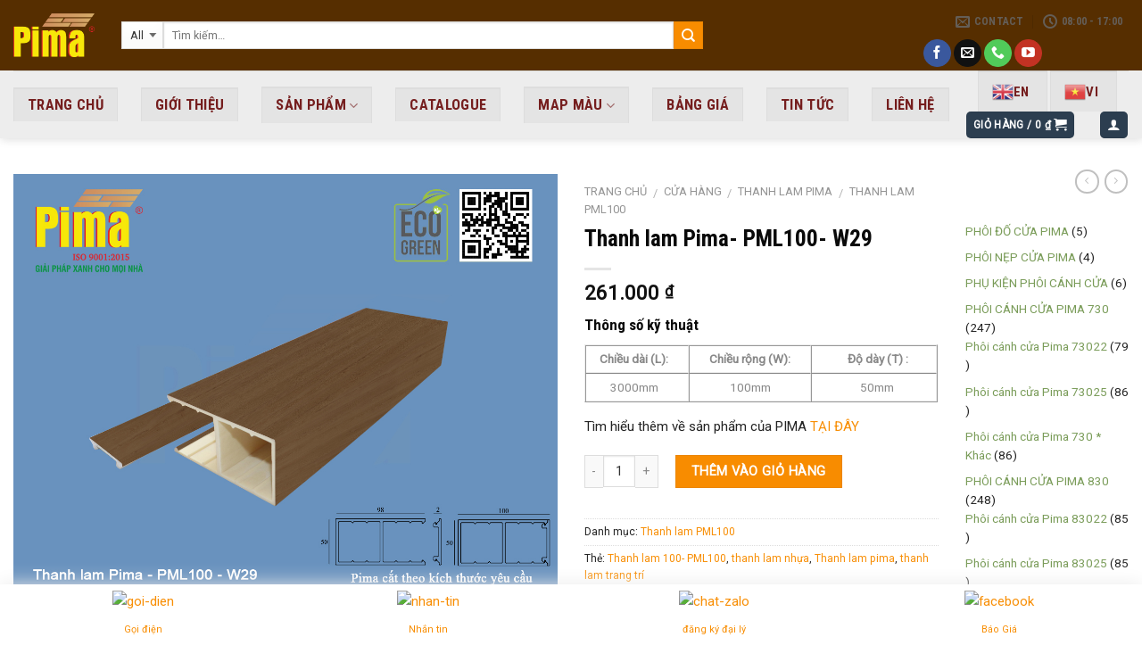

--- FILE ---
content_type: text/html; charset=UTF-8
request_url: https://pima.com.vn/cua-hang/thanh-lam-pima-pml100-w29/
body_size: 36861
content:
<!DOCTYPE html>
<!--[if IE 9 ]> <html lang="vi" class="ie9 loading-site no-js"> <![endif]-->
<!--[if IE 8 ]> <html lang="vi" class="ie8 loading-site no-js"> <![endif]-->
<!--[if (gte IE 9)|!(IE)]><!--><html lang="vi" class="loading-site no-js"> <!--<![endif]-->
<head>
	<meta charset="UTF-8" />
	<meta name="viewport" content="width=device-width, initial-scale=1.0, maximum-scale=1.0, user-scalable=no" />

	<link rel="profile" href="http://gmpg.org/xfn/11" />
	<link rel="pingback" href="https://pima.com.vn/xmlrpc.php" />

	<script>(function(html){html.className = html.className.replace(/\bno-js\b/,'js')})(document.documentElement);</script>
<meta name='robots' content='index, follow, max-image-preview:large, max-snippet:-1, max-video-preview:-1' />
	<style>img:is([sizes="auto" i], [sizes^="auto," i]) { contain-intrinsic-size: 3000px 1500px }</style>
	
	<!-- This site is optimized with the Yoast SEO plugin v24.8.1 - https://yoast.com/wordpress/plugins/seo/ -->
	<title>Thanh lam Pima- PML100- W29 - Công Ty Pima Nhà máy sản xuất tại việt nam</title>
	<meta name="description" content="Thanh lam Pima- PML100- W29 là những sản phẩm phụ kiện được làm từ chất liệu PIMA, có chức năng trang trí và bổ sung cho các công trình,nội thất và sản phẩm" />
	<link rel="canonical" href="https://pima.com.vn/cua-hang/thanh-lam-pima-pml100-w29/" />
	<meta property="og:locale" content="vi_VN" />
	<meta property="og:type" content="article" />
	<meta property="og:title" content="Thanh lam Pima- PML100- W29 - Công Ty Pima Nhà máy sản xuất tại việt nam" />
	<meta property="og:description" content="Thanh lam Pima- PML100- W29 là những sản phẩm phụ kiện được làm từ chất liệu PIMA, có chức năng trang trí và bổ sung cho các công trình,nội thất và sản phẩm" />
	<meta property="og:url" content="https://pima.com.vn/cua-hang/thanh-lam-pima-pml100-w29/" />
	<meta property="og:site_name" content="Công Ty Pima Nhà máy sản xuất tại việt nam" />
	<meta property="article:modified_time" content="2025-12-03T04:53:29+00:00" />
	<meta property="og:image" content="https://pima.com.vn/wp-content/uploads/2023/11/Thanh-lam-100-3-copy-30.jpg" />
	<meta property="og:image:width" content="1200" />
	<meta property="og:image:height" content="1200" />
	<meta property="og:image:type" content="image/jpeg" />
	<meta name="twitter:card" content="summary_large_image" />
	<meta name="twitter:label1" content="Ước tính thời gian đọc" />
	<meta name="twitter:data1" content="7 phút" />
	<script type="application/ld+json" class="yoast-schema-graph">{"@context":"https://schema.org","@graph":[{"@type":"WebPage","@id":"https://pima.com.vn/cua-hang/thanh-lam-pima-pml100-w29/","url":"https://pima.com.vn/cua-hang/thanh-lam-pima-pml100-w29/","name":"Thanh lam Pima- PML100- W29 - Công Ty Pima Nhà máy sản xuất tại việt nam","isPartOf":{"@id":"https://pima.com.vn/#website"},"primaryImageOfPage":{"@id":"https://pima.com.vn/cua-hang/thanh-lam-pima-pml100-w29/#primaryimage"},"image":{"@id":"https://pima.com.vn/cua-hang/thanh-lam-pima-pml100-w29/#primaryimage"},"thumbnailUrl":"https://pima.com.vn/wp-content/uploads/2023/11/Thanh-lam-100-3-copy-30.jpg","datePublished":"2023-11-10T02:57:09+00:00","dateModified":"2025-12-03T04:53:29+00:00","description":"Thanh lam Pima- PML100- W29 là những sản phẩm phụ kiện được làm từ chất liệu PIMA, có chức năng trang trí và bổ sung cho các công trình,nội thất và sản phẩm","breadcrumb":{"@id":"https://pima.com.vn/cua-hang/thanh-lam-pima-pml100-w29/#breadcrumb"},"inLanguage":"vi","potentialAction":[{"@type":"ReadAction","target":["https://pima.com.vn/cua-hang/thanh-lam-pima-pml100-w29/"]}]},{"@type":"ImageObject","inLanguage":"vi","@id":"https://pima.com.vn/cua-hang/thanh-lam-pima-pml100-w29/#primaryimage","url":"https://pima.com.vn/wp-content/uploads/2023/11/Thanh-lam-100-3-copy-30.jpg","contentUrl":"https://pima.com.vn/wp-content/uploads/2023/11/Thanh-lam-100-3-copy-30.jpg","width":1200,"height":1200},{"@type":"BreadcrumbList","@id":"https://pima.com.vn/cua-hang/thanh-lam-pima-pml100-w29/#breadcrumb","itemListElement":[{"@type":"ListItem","position":1,"name":"Home","item":"https://pima.com.vn/"},{"@type":"ListItem","position":2,"name":"Cửa hàng","item":"https://pima.com.vn/cua-hang/"},{"@type":"ListItem","position":3,"name":"Thanh lam Pima- PML100- W29"}]},{"@type":"WebSite","@id":"https://pima.com.vn/#website","url":"https://pima.com.vn/","name":"Công Ty Pima Nhà máy sản xuất tại việt nam","description":"","publisher":{"@id":"https://pima.com.vn/#organization"},"potentialAction":[{"@type":"SearchAction","target":{"@type":"EntryPoint","urlTemplate":"https://pima.com.vn/?s={search_term_string}"},"query-input":{"@type":"PropertyValueSpecification","valueRequired":true,"valueName":"search_term_string"}}],"inLanguage":"vi"},{"@type":"Organization","@id":"https://pima.com.vn/#organization","name":"Công Ty Pima Nhà máy sản xuất tại việt nam","url":"https://pima.com.vn/","logo":{"@type":"ImageObject","inLanguage":"vi","@id":"https://pima.com.vn/#/schema/logo/image/","url":"http://pima.com.vn/wp-content/uploads/2023/08/z4509764474143_9cdc6e85828a1486fb4a3884166e83a8.jpg","contentUrl":"http://pima.com.vn/wp-content/uploads/2023/08/z4509764474143_9cdc6e85828a1486fb4a3884166e83a8.jpg","width":1276,"height":956,"caption":"Công Ty Pima Nhà máy sản xuất tại việt nam"},"image":{"@id":"https://pima.com.vn/#/schema/logo/image/"}}]}</script>
	<!-- / Yoast SEO plugin. -->


<link rel='dns-prefetch' href='//fonts.googleapis.com' />
<link rel="alternate" type="application/rss+xml" title="Dòng thông tin Công Ty Pima Nhà máy sản xuất  tại việt nam &raquo;" href="https://pima.com.vn/feed/" />
<link rel="alternate" type="application/rss+xml" title="Công Ty Pima Nhà máy sản xuất  tại việt nam &raquo; Dòng bình luận" href="https://pima.com.vn/comments/feed/" />
<link rel="alternate" type="application/rss+xml" title="Công Ty Pima Nhà máy sản xuất  tại việt nam &raquo; Thanh lam Pima- PML100- W29 Dòng bình luận" href="https://pima.com.vn/cua-hang/thanh-lam-pima-pml100-w29/feed/" />
<script type="text/javascript">
/* <![CDATA[ */
window._wpemojiSettings = {"baseUrl":"https:\/\/s.w.org\/images\/core\/emoji\/16.0.1\/72x72\/","ext":".png","svgUrl":"https:\/\/s.w.org\/images\/core\/emoji\/16.0.1\/svg\/","svgExt":".svg","source":{"concatemoji":"https:\/\/pima.com.vn\/wp-includes\/js\/wp-emoji-release.min.js?ver=6.8.3"}};
/*! This file is auto-generated */
!function(s,n){var o,i,e;function c(e){try{var t={supportTests:e,timestamp:(new Date).valueOf()};sessionStorage.setItem(o,JSON.stringify(t))}catch(e){}}function p(e,t,n){e.clearRect(0,0,e.canvas.width,e.canvas.height),e.fillText(t,0,0);var t=new Uint32Array(e.getImageData(0,0,e.canvas.width,e.canvas.height).data),a=(e.clearRect(0,0,e.canvas.width,e.canvas.height),e.fillText(n,0,0),new Uint32Array(e.getImageData(0,0,e.canvas.width,e.canvas.height).data));return t.every(function(e,t){return e===a[t]})}function u(e,t){e.clearRect(0,0,e.canvas.width,e.canvas.height),e.fillText(t,0,0);for(var n=e.getImageData(16,16,1,1),a=0;a<n.data.length;a++)if(0!==n.data[a])return!1;return!0}function f(e,t,n,a){switch(t){case"flag":return n(e,"\ud83c\udff3\ufe0f\u200d\u26a7\ufe0f","\ud83c\udff3\ufe0f\u200b\u26a7\ufe0f")?!1:!n(e,"\ud83c\udde8\ud83c\uddf6","\ud83c\udde8\u200b\ud83c\uddf6")&&!n(e,"\ud83c\udff4\udb40\udc67\udb40\udc62\udb40\udc65\udb40\udc6e\udb40\udc67\udb40\udc7f","\ud83c\udff4\u200b\udb40\udc67\u200b\udb40\udc62\u200b\udb40\udc65\u200b\udb40\udc6e\u200b\udb40\udc67\u200b\udb40\udc7f");case"emoji":return!a(e,"\ud83e\udedf")}return!1}function g(e,t,n,a){var r="undefined"!=typeof WorkerGlobalScope&&self instanceof WorkerGlobalScope?new OffscreenCanvas(300,150):s.createElement("canvas"),o=r.getContext("2d",{willReadFrequently:!0}),i=(o.textBaseline="top",o.font="600 32px Arial",{});return e.forEach(function(e){i[e]=t(o,e,n,a)}),i}function t(e){var t=s.createElement("script");t.src=e,t.defer=!0,s.head.appendChild(t)}"undefined"!=typeof Promise&&(o="wpEmojiSettingsSupports",i=["flag","emoji"],n.supports={everything:!0,everythingExceptFlag:!0},e=new Promise(function(e){s.addEventListener("DOMContentLoaded",e,{once:!0})}),new Promise(function(t){var n=function(){try{var e=JSON.parse(sessionStorage.getItem(o));if("object"==typeof e&&"number"==typeof e.timestamp&&(new Date).valueOf()<e.timestamp+604800&&"object"==typeof e.supportTests)return e.supportTests}catch(e){}return null}();if(!n){if("undefined"!=typeof Worker&&"undefined"!=typeof OffscreenCanvas&&"undefined"!=typeof URL&&URL.createObjectURL&&"undefined"!=typeof Blob)try{var e="postMessage("+g.toString()+"("+[JSON.stringify(i),f.toString(),p.toString(),u.toString()].join(",")+"));",a=new Blob([e],{type:"text/javascript"}),r=new Worker(URL.createObjectURL(a),{name:"wpTestEmojiSupports"});return void(r.onmessage=function(e){c(n=e.data),r.terminate(),t(n)})}catch(e){}c(n=g(i,f,p,u))}t(n)}).then(function(e){for(var t in e)n.supports[t]=e[t],n.supports.everything=n.supports.everything&&n.supports[t],"flag"!==t&&(n.supports.everythingExceptFlag=n.supports.everythingExceptFlag&&n.supports[t]);n.supports.everythingExceptFlag=n.supports.everythingExceptFlag&&!n.supports.flag,n.DOMReady=!1,n.readyCallback=function(){n.DOMReady=!0}}).then(function(){return e}).then(function(){var e;n.supports.everything||(n.readyCallback(),(e=n.source||{}).concatemoji?t(e.concatemoji):e.wpemoji&&e.twemoji&&(t(e.twemoji),t(e.wpemoji)))}))}((window,document),window._wpemojiSettings);
/* ]]> */
</script>
<link rel='stylesheet' id='gtranslate-style-css' href='https://pima.com.vn/wp-content/plugins/gtranslate/gtranslate-style24.css?ver=6.8.3' type='text/css' media='all' />
<style id='wp-emoji-styles-inline-css' type='text/css'>

	img.wp-smiley, img.emoji {
		display: inline !important;
		border: none !important;
		box-shadow: none !important;
		height: 1em !important;
		width: 1em !important;
		margin: 0 0.07em !important;
		vertical-align: -0.1em !important;
		background: none !important;
		padding: 0 !important;
	}
</style>
<link rel='stylesheet' id='wp-block-library-css' href='https://pima.com.vn/wp-includes/css/dist/block-library/style.min.css?ver=6.8.3' type='text/css' media='all' />
<style id='classic-theme-styles-inline-css' type='text/css'>
/*! This file is auto-generated */
.wp-block-button__link{color:#fff;background-color:#32373c;border-radius:9999px;box-shadow:none;text-decoration:none;padding:calc(.667em + 2px) calc(1.333em + 2px);font-size:1.125em}.wp-block-file__button{background:#32373c;color:#fff;text-decoration:none}
</style>
<style id='global-styles-inline-css' type='text/css'>
:root{--wp--preset--aspect-ratio--square: 1;--wp--preset--aspect-ratio--4-3: 4/3;--wp--preset--aspect-ratio--3-4: 3/4;--wp--preset--aspect-ratio--3-2: 3/2;--wp--preset--aspect-ratio--2-3: 2/3;--wp--preset--aspect-ratio--16-9: 16/9;--wp--preset--aspect-ratio--9-16: 9/16;--wp--preset--color--black: #000000;--wp--preset--color--cyan-bluish-gray: #abb8c3;--wp--preset--color--white: #ffffff;--wp--preset--color--pale-pink: #f78da7;--wp--preset--color--vivid-red: #cf2e2e;--wp--preset--color--luminous-vivid-orange: #ff6900;--wp--preset--color--luminous-vivid-amber: #fcb900;--wp--preset--color--light-green-cyan: #7bdcb5;--wp--preset--color--vivid-green-cyan: #00d084;--wp--preset--color--pale-cyan-blue: #8ed1fc;--wp--preset--color--vivid-cyan-blue: #0693e3;--wp--preset--color--vivid-purple: #9b51e0;--wp--preset--gradient--vivid-cyan-blue-to-vivid-purple: linear-gradient(135deg,rgba(6,147,227,1) 0%,rgb(155,81,224) 100%);--wp--preset--gradient--light-green-cyan-to-vivid-green-cyan: linear-gradient(135deg,rgb(122,220,180) 0%,rgb(0,208,130) 100%);--wp--preset--gradient--luminous-vivid-amber-to-luminous-vivid-orange: linear-gradient(135deg,rgba(252,185,0,1) 0%,rgba(255,105,0,1) 100%);--wp--preset--gradient--luminous-vivid-orange-to-vivid-red: linear-gradient(135deg,rgba(255,105,0,1) 0%,rgb(207,46,46) 100%);--wp--preset--gradient--very-light-gray-to-cyan-bluish-gray: linear-gradient(135deg,rgb(238,238,238) 0%,rgb(169,184,195) 100%);--wp--preset--gradient--cool-to-warm-spectrum: linear-gradient(135deg,rgb(74,234,220) 0%,rgb(151,120,209) 20%,rgb(207,42,186) 40%,rgb(238,44,130) 60%,rgb(251,105,98) 80%,rgb(254,248,76) 100%);--wp--preset--gradient--blush-light-purple: linear-gradient(135deg,rgb(255,206,236) 0%,rgb(152,150,240) 100%);--wp--preset--gradient--blush-bordeaux: linear-gradient(135deg,rgb(254,205,165) 0%,rgb(254,45,45) 50%,rgb(107,0,62) 100%);--wp--preset--gradient--luminous-dusk: linear-gradient(135deg,rgb(255,203,112) 0%,rgb(199,81,192) 50%,rgb(65,88,208) 100%);--wp--preset--gradient--pale-ocean: linear-gradient(135deg,rgb(255,245,203) 0%,rgb(182,227,212) 50%,rgb(51,167,181) 100%);--wp--preset--gradient--electric-grass: linear-gradient(135deg,rgb(202,248,128) 0%,rgb(113,206,126) 100%);--wp--preset--gradient--midnight: linear-gradient(135deg,rgb(2,3,129) 0%,rgb(40,116,252) 100%);--wp--preset--font-size--small: 13px;--wp--preset--font-size--medium: 20px;--wp--preset--font-size--large: 36px;--wp--preset--font-size--x-large: 42px;--wp--preset--spacing--20: 0.44rem;--wp--preset--spacing--30: 0.67rem;--wp--preset--spacing--40: 1rem;--wp--preset--spacing--50: 1.5rem;--wp--preset--spacing--60: 2.25rem;--wp--preset--spacing--70: 3.38rem;--wp--preset--spacing--80: 5.06rem;--wp--preset--shadow--natural: 6px 6px 9px rgba(0, 0, 0, 0.2);--wp--preset--shadow--deep: 12px 12px 50px rgba(0, 0, 0, 0.4);--wp--preset--shadow--sharp: 6px 6px 0px rgba(0, 0, 0, 0.2);--wp--preset--shadow--outlined: 6px 6px 0px -3px rgba(255, 255, 255, 1), 6px 6px rgba(0, 0, 0, 1);--wp--preset--shadow--crisp: 6px 6px 0px rgba(0, 0, 0, 1);}:where(.is-layout-flex){gap: 0.5em;}:where(.is-layout-grid){gap: 0.5em;}body .is-layout-flex{display: flex;}.is-layout-flex{flex-wrap: wrap;align-items: center;}.is-layout-flex > :is(*, div){margin: 0;}body .is-layout-grid{display: grid;}.is-layout-grid > :is(*, div){margin: 0;}:where(.wp-block-columns.is-layout-flex){gap: 2em;}:where(.wp-block-columns.is-layout-grid){gap: 2em;}:where(.wp-block-post-template.is-layout-flex){gap: 1.25em;}:where(.wp-block-post-template.is-layout-grid){gap: 1.25em;}.has-black-color{color: var(--wp--preset--color--black) !important;}.has-cyan-bluish-gray-color{color: var(--wp--preset--color--cyan-bluish-gray) !important;}.has-white-color{color: var(--wp--preset--color--white) !important;}.has-pale-pink-color{color: var(--wp--preset--color--pale-pink) !important;}.has-vivid-red-color{color: var(--wp--preset--color--vivid-red) !important;}.has-luminous-vivid-orange-color{color: var(--wp--preset--color--luminous-vivid-orange) !important;}.has-luminous-vivid-amber-color{color: var(--wp--preset--color--luminous-vivid-amber) !important;}.has-light-green-cyan-color{color: var(--wp--preset--color--light-green-cyan) !important;}.has-vivid-green-cyan-color{color: var(--wp--preset--color--vivid-green-cyan) !important;}.has-pale-cyan-blue-color{color: var(--wp--preset--color--pale-cyan-blue) !important;}.has-vivid-cyan-blue-color{color: var(--wp--preset--color--vivid-cyan-blue) !important;}.has-vivid-purple-color{color: var(--wp--preset--color--vivid-purple) !important;}.has-black-background-color{background-color: var(--wp--preset--color--black) !important;}.has-cyan-bluish-gray-background-color{background-color: var(--wp--preset--color--cyan-bluish-gray) !important;}.has-white-background-color{background-color: var(--wp--preset--color--white) !important;}.has-pale-pink-background-color{background-color: var(--wp--preset--color--pale-pink) !important;}.has-vivid-red-background-color{background-color: var(--wp--preset--color--vivid-red) !important;}.has-luminous-vivid-orange-background-color{background-color: var(--wp--preset--color--luminous-vivid-orange) !important;}.has-luminous-vivid-amber-background-color{background-color: var(--wp--preset--color--luminous-vivid-amber) !important;}.has-light-green-cyan-background-color{background-color: var(--wp--preset--color--light-green-cyan) !important;}.has-vivid-green-cyan-background-color{background-color: var(--wp--preset--color--vivid-green-cyan) !important;}.has-pale-cyan-blue-background-color{background-color: var(--wp--preset--color--pale-cyan-blue) !important;}.has-vivid-cyan-blue-background-color{background-color: var(--wp--preset--color--vivid-cyan-blue) !important;}.has-vivid-purple-background-color{background-color: var(--wp--preset--color--vivid-purple) !important;}.has-black-border-color{border-color: var(--wp--preset--color--black) !important;}.has-cyan-bluish-gray-border-color{border-color: var(--wp--preset--color--cyan-bluish-gray) !important;}.has-white-border-color{border-color: var(--wp--preset--color--white) !important;}.has-pale-pink-border-color{border-color: var(--wp--preset--color--pale-pink) !important;}.has-vivid-red-border-color{border-color: var(--wp--preset--color--vivid-red) !important;}.has-luminous-vivid-orange-border-color{border-color: var(--wp--preset--color--luminous-vivid-orange) !important;}.has-luminous-vivid-amber-border-color{border-color: var(--wp--preset--color--luminous-vivid-amber) !important;}.has-light-green-cyan-border-color{border-color: var(--wp--preset--color--light-green-cyan) !important;}.has-vivid-green-cyan-border-color{border-color: var(--wp--preset--color--vivid-green-cyan) !important;}.has-pale-cyan-blue-border-color{border-color: var(--wp--preset--color--pale-cyan-blue) !important;}.has-vivid-cyan-blue-border-color{border-color: var(--wp--preset--color--vivid-cyan-blue) !important;}.has-vivid-purple-border-color{border-color: var(--wp--preset--color--vivid-purple) !important;}.has-vivid-cyan-blue-to-vivid-purple-gradient-background{background: var(--wp--preset--gradient--vivid-cyan-blue-to-vivid-purple) !important;}.has-light-green-cyan-to-vivid-green-cyan-gradient-background{background: var(--wp--preset--gradient--light-green-cyan-to-vivid-green-cyan) !important;}.has-luminous-vivid-amber-to-luminous-vivid-orange-gradient-background{background: var(--wp--preset--gradient--luminous-vivid-amber-to-luminous-vivid-orange) !important;}.has-luminous-vivid-orange-to-vivid-red-gradient-background{background: var(--wp--preset--gradient--luminous-vivid-orange-to-vivid-red) !important;}.has-very-light-gray-to-cyan-bluish-gray-gradient-background{background: var(--wp--preset--gradient--very-light-gray-to-cyan-bluish-gray) !important;}.has-cool-to-warm-spectrum-gradient-background{background: var(--wp--preset--gradient--cool-to-warm-spectrum) !important;}.has-blush-light-purple-gradient-background{background: var(--wp--preset--gradient--blush-light-purple) !important;}.has-blush-bordeaux-gradient-background{background: var(--wp--preset--gradient--blush-bordeaux) !important;}.has-luminous-dusk-gradient-background{background: var(--wp--preset--gradient--luminous-dusk) !important;}.has-pale-ocean-gradient-background{background: var(--wp--preset--gradient--pale-ocean) !important;}.has-electric-grass-gradient-background{background: var(--wp--preset--gradient--electric-grass) !important;}.has-midnight-gradient-background{background: var(--wp--preset--gradient--midnight) !important;}.has-small-font-size{font-size: var(--wp--preset--font-size--small) !important;}.has-medium-font-size{font-size: var(--wp--preset--font-size--medium) !important;}.has-large-font-size{font-size: var(--wp--preset--font-size--large) !important;}.has-x-large-font-size{font-size: var(--wp--preset--font-size--x-large) !important;}
:where(.wp-block-post-template.is-layout-flex){gap: 1.25em;}:where(.wp-block-post-template.is-layout-grid){gap: 1.25em;}
:where(.wp-block-columns.is-layout-flex){gap: 2em;}:where(.wp-block-columns.is-layout-grid){gap: 2em;}
:root :where(.wp-block-pullquote){font-size: 1.5em;line-height: 1.6;}
</style>
<link rel='stylesheet' id='contact-form-7-css' href='https://pima.com.vn/wp-content/plugins/contact-form-7/includes/css/styles.css?ver=6.0.6' type='text/css' media='all' />
<link rel='stylesheet' id='font-awesome-four-css' href='https://pima.com.vn/wp-content/plugins/font-awesome-4-menus/css/font-awesome.min.css?ver=4.7.0' type='text/css' media='all' />
<link rel='stylesheet' id='swpm.common-css' href='https://pima.com.vn/wp-content/plugins/simple-membership/css/swpm.common.css?ver=4.6.3' type='text/css' media='all' />
<link rel='stylesheet' id='pm-toastr-pusher-css' href='https://pima.com.vn/wp-content/plugins/wedevs-project-manager/src/Pusher/views/assets/css/toastr/toastr.min.css?ver=v2.1.3' type='text/css' media='all' />
<link rel='stylesheet' id='pm-pro-pusher-notification-css' href='https://pima.com.vn/wp-content/plugins/wedevs-project-manager/src/Pusher/views/assets/css/pusher.css?ver=1768716414' type='text/css' media='all' />
<link rel='stylesheet' id='wcusage-tab-settings-css' href='https://pima.com.vn/wp-content/plugins/woo-coupon-usage/css/tab-settings.css?ver=1.0.0' type='text/css' media='all' />
<link rel='stylesheet' id='woo-coupon-usage-style-css' href='https://pima.com.vn/wp-content/plugins/woo-coupon-usage/css/style.css?ver=5.18.2' type='text/css' media='all' />
<link rel='stylesheet' id='photoswipe-css' href='https://pima.com.vn/wp-content/plugins/woocommerce/assets/css/photoswipe/photoswipe.min.css?ver=9.8.1' type='text/css' media='all' />
<link rel='stylesheet' id='photoswipe-default-skin-css' href='https://pima.com.vn/wp-content/plugins/woocommerce/assets/css/photoswipe/default-skin/default-skin.min.css?ver=9.8.1' type='text/css' media='all' />
<style id='woocommerce-inline-inline-css' type='text/css'>
.woocommerce form .form-row .required { visibility: visible; }
</style>
<link rel='stylesheet' id='Date_picker_css-css' href='https://pima.com.vn/wp-content/plugins/wp-widget-sugarcrm-lead-module/style/jquery.datetimepicker.css?ver=1.0' type='text/css' media='all' />
<link rel='stylesheet' id='woo-variation-swatches-css' href='https://pima.com.vn/wp-content/plugins/woo-variation-swatches/assets/css/frontend.min.css?ver=1744683524' type='text/css' media='all' />
<style id='woo-variation-swatches-inline-css' type='text/css'>
:root {
--wvs-tick:url("data:image/svg+xml;utf8,%3Csvg filter='drop-shadow(0px 0px 2px rgb(0 0 0 / .8))' xmlns='http://www.w3.org/2000/svg'  viewBox='0 0 30 30'%3E%3Cpath fill='none' stroke='%23ffffff' stroke-linecap='round' stroke-linejoin='round' stroke-width='4' d='M4 16L11 23 27 7'/%3E%3C/svg%3E");

--wvs-cross:url("data:image/svg+xml;utf8,%3Csvg filter='drop-shadow(0px 0px 5px rgb(255 255 255 / .6))' xmlns='http://www.w3.org/2000/svg' width='72px' height='72px' viewBox='0 0 24 24'%3E%3Cpath fill='none' stroke='%23ff0000' stroke-linecap='round' stroke-width='0.6' d='M5 5L19 19M19 5L5 19'/%3E%3C/svg%3E");
--wvs-single-product-item-width:30px;
--wvs-single-product-item-height:30px;
--wvs-single-product-item-font-size:16px}
</style>
<link rel='stylesheet' id='brands-styles-css' href='https://pima.com.vn/wp-content/plugins/woocommerce/assets/css/brands.css?ver=9.8.1' type='text/css' media='all' />
<link rel='stylesheet' id='flatsome-icons-css' href='https://pima.com.vn/wp-content/themes/flatsome/assets/css/fl-icons.css?ver=3.3' type='text/css' media='all' />
<link rel='stylesheet' id='tawcvs-frontend-css' href='https://pima.com.vn/wp-content/plugins/variation-swatches-for-woocommerce/assets/css/frontend.css?ver=2.2.5' type='text/css' media='all' />
<link rel='stylesheet' id='flatsome-main-css' href='https://pima.com.vn/wp-content/themes/flatsome/assets/css/flatsome.css?ver=3.4.3' type='text/css' media='all' />
<link rel='stylesheet' id='flatsome-shop-css' href='https://pima.com.vn/wp-content/themes/flatsome/assets/css/flatsome-shop.css?ver=3.4.3' type='text/css' media='all' />
<link rel='stylesheet' id='flatsome-style-css' href='https://pima.com.vn/wp-content/themes/noi-that/style.css?ver=3.4.3' type='text/css' media='all' />
<link rel='stylesheet' id='flatsome-googlefonts-css' href='//fonts.googleapis.com/css?family=Roboto+Condensed%3Aregular%2Cregular%2C700%7CRoboto%3Aregular%2Cregular%7CDancing+Script%3Aregular%2Cdefault&#038;ver=6.8.3' type='text/css' media='all' />
<script type="text/javascript" src="https://pima.com.vn/wp-includes/js/jquery/jquery.min.js?ver=3.7.1" id="jquery-core-js"></script>
<script type="text/javascript" src="https://pima.com.vn/wp-includes/js/jquery/jquery-migrate.min.js?ver=3.4.1" id="jquery-migrate-js"></script>
<script type="text/javascript" src="https://pima.com.vn/wp-content/plugins/woo-coupon-usage/js/woo-coupon-usage.js?ver=5.8.0" id="woo-coupon-usage-js"></script>
<script type="text/javascript" src="https://pima.com.vn/wp-content/plugins/woocommerce/assets/js/jquery-blockui/jquery.blockUI.min.js?ver=2.7.0-wc.9.8.1" id="jquery-blockui-js" data-wp-strategy="defer"></script>
<script type="text/javascript" id="wc-add-to-cart-js-extra">
/* <![CDATA[ */
var wc_add_to_cart_params = {"ajax_url":"\/wp-admin\/admin-ajax.php","wc_ajax_url":"\/?wc-ajax=%%endpoint%%","i18n_view_cart":"Xem gi\u1ecf h\u00e0ng","cart_url":"https:\/\/pima.com.vn\/gio-hang\/","is_cart":"","cart_redirect_after_add":"no"};
/* ]]> */
</script>
<script type="text/javascript" src="https://pima.com.vn/wp-content/plugins/woocommerce/assets/js/frontend/add-to-cart.min.js?ver=9.8.1" id="wc-add-to-cart-js" defer="defer" data-wp-strategy="defer"></script>
<script type="text/javascript" src="https://pima.com.vn/wp-content/plugins/woocommerce/assets/js/photoswipe/photoswipe.min.js?ver=4.1.1-wc.9.8.1" id="photoswipe-js" defer="defer" data-wp-strategy="defer"></script>
<script type="text/javascript" src="https://pima.com.vn/wp-content/plugins/woocommerce/assets/js/photoswipe/photoswipe-ui-default.min.js?ver=4.1.1-wc.9.8.1" id="photoswipe-ui-default-js" defer="defer" data-wp-strategy="defer"></script>
<script type="text/javascript" id="wc-single-product-js-extra">
/* <![CDATA[ */
var wc_single_product_params = {"i18n_required_rating_text":"Vui l\u00f2ng ch\u1ecdn m\u1ed9t m\u1ee9c \u0111\u00e1nh gi\u00e1","i18n_rating_options":["1 tr\u00ean 5 sao","2 tr\u00ean 5 sao","3 tr\u00ean 5 sao","4 tr\u00ean 5 sao","5 tr\u00ean 5 sao"],"i18n_product_gallery_trigger_text":"Xem th\u01b0 vi\u1ec7n \u1ea3nh to\u00e0n m\u00e0n h\u00ecnh","review_rating_required":"yes","flexslider":{"rtl":false,"animation":"slide","smoothHeight":true,"directionNav":false,"controlNav":"thumbnails","slideshow":false,"animationSpeed":500,"animationLoop":false,"allowOneSlide":false},"zoom_enabled":"","zoom_options":[],"photoswipe_enabled":"1","photoswipe_options":{"shareEl":false,"closeOnScroll":false,"history":false,"hideAnimationDuration":0,"showAnimationDuration":0},"flexslider_enabled":""};
/* ]]> */
</script>
<script type="text/javascript" src="https://pima.com.vn/wp-content/plugins/woocommerce/assets/js/frontend/single-product.min.js?ver=9.8.1" id="wc-single-product-js" defer="defer" data-wp-strategy="defer"></script>
<script type="text/javascript" src="https://pima.com.vn/wp-content/plugins/woocommerce/assets/js/js-cookie/js.cookie.min.js?ver=2.1.4-wc.9.8.1" id="js-cookie-js" defer="defer" data-wp-strategy="defer"></script>
<script type="text/javascript" id="woocommerce-js-extra">
/* <![CDATA[ */
var woocommerce_params = {"ajax_url":"\/wp-admin\/admin-ajax.php","wc_ajax_url":"\/?wc-ajax=%%endpoint%%","i18n_password_show":"Hi\u1ec3n th\u1ecb m\u1eadt kh\u1ea9u","i18n_password_hide":"\u1ea8n m\u1eadt kh\u1ea9u"};
/* ]]> */
</script>
<script type="text/javascript" src="https://pima.com.vn/wp-content/plugins/woocommerce/assets/js/frontend/woocommerce.min.js?ver=9.8.1" id="woocommerce-js" defer="defer" data-wp-strategy="defer"></script>
<link rel="https://api.w.org/" href="https://pima.com.vn/wp-json/" /><link rel="alternate" title="JSON" type="application/json" href="https://pima.com.vn/wp-json/wp/v2/product/11376" /><link rel="EditURI" type="application/rsd+xml" title="RSD" href="https://pima.com.vn/xmlrpc.php?rsd" />
<meta name="generator" content="WordPress 6.8.3" />
<meta name="generator" content="WooCommerce 9.8.1" />
<link rel='shortlink' href='https://pima.com.vn/?p=11376' />
<link rel="alternate" title="oNhúng (JSON)" type="application/json+oembed" href="https://pima.com.vn/wp-json/oembed/1.0/embed?url=https%3A%2F%2Fpima.com.vn%2Fcua-hang%2Fthanh-lam-pima-pml100-w29%2F" />
<link rel="alternate" title="oNhúng (XML)" type="text/xml+oembed" href="https://pima.com.vn/wp-json/oembed/1.0/embed?url=https%3A%2F%2Fpima.com.vn%2Fcua-hang%2Fthanh-lam-pima-pml100-w29%2F&#038;format=xml" />

		<!-- GA Google Analytics @ https://m0n.co/ga -->
		<script async src="https://www.googletagmanager.com/gtag/js?id=G-K1S2YXNV8S"></script>
		<script>
			window.dataLayer = window.dataLayer || [];
			function gtag(){dataLayer.push(arguments);}
			gtag('js', new Date());
			gtag('config', 'G-K1S2YXNV8S');
		</script>

	<meta name="pinterest-rich-pin" content="false" /><style>.bg{opacity: 0; transition: opacity 1s; -webkit-transition: opacity 1s;} .bg-loaded{opacity: 1;}</style><!--[if IE]><link rel="stylesheet" type="text/css" href="https://pima.com.vn/wp-content/themes/flatsome/assets/css/ie-fallback.css"><script src="//cdnjs.cloudflare.com/ajax/libs/html5shiv/3.6.1/html5shiv.js"></script><script>var head = document.getElementsByTagName('head')[0],style = document.createElement('style');style.type = 'text/css';style.styleSheet.cssText = ':before,:after{content:none !important';head.appendChild(style);setTimeout(function(){head.removeChild(style);}, 0);</script><script src="https://pima.com.vn/wp-content/themes/flatsome/assets/libs/ie-flexibility.js"></script><![endif]-->	<noscript><style>.woocommerce-product-gallery{ opacity: 1 !important; }</style></noscript>
	
<!-- Meta Pixel Code -->
<script type='text/javascript'>
!function(f,b,e,v,n,t,s){if(f.fbq)return;n=f.fbq=function(){n.callMethod?
n.callMethod.apply(n,arguments):n.queue.push(arguments)};if(!f._fbq)f._fbq=n;
n.push=n;n.loaded=!0;n.version='2.0';n.queue=[];t=b.createElement(e);t.async=!0;
t.src=v;s=b.getElementsByTagName(e)[0];s.parentNode.insertBefore(t,s)}(window,
document,'script','https://connect.facebook.net/en_US/fbevents.js?v=next');
</script>
<!-- End Meta Pixel Code -->

      <script type='text/javascript'>
        var url = window.location.origin + '?ob=open-bridge';
        fbq('set', 'openbridge', '2216454495377950', url);
      </script>
    <script type='text/javascript'>fbq('init', '2216454495377950', {}, {
    "agent": "wordpress-6.8.3-3.0.16"
})</script><script type='text/javascript'>
    fbq('track', 'PageView', []);
  </script>
<!-- Meta Pixel Code -->
<noscript>
<img height="1" width="1" style="display:none" alt="fbpx"
src="https://www.facebook.com/tr?id=2216454495377950&ev=PageView&noscript=1" />
</noscript>
<!-- End Meta Pixel Code -->
<link rel="icon" href="https://pima.com.vn/wp-content/uploads/2025/04/cropped-LOGO-PIMA-MAPMAU-2023-01-32x32.png" sizes="32x32" />
<link rel="icon" href="https://pima.com.vn/wp-content/uploads/2025/04/cropped-LOGO-PIMA-MAPMAU-2023-01-192x192.png" sizes="192x192" />
<link rel="apple-touch-icon" href="https://pima.com.vn/wp-content/uploads/2025/04/cropped-LOGO-PIMA-MAPMAU-2023-01-180x180.png" />
<meta name="msapplication-TileImage" content="https://pima.com.vn/wp-content/uploads/2025/04/cropped-LOGO-PIMA-MAPMAU-2023-01-270x270.png" />
<style id="custom-css" type="text/css">:root {--primary-color: #2c3e50;}/* Site Width */.full-width .ubermenu-nav, .container, .row{max-width: 1420px}.row.row-collapse{max-width: 1390px}.row.row-small{max-width: 1412.5px}.row.row-large{max-width: 1450px}#wrapper,#main,#main.dark{background-color: #ffffff}.header-main{height: 79px}#logo img{max-height: 79px}#logo{width:91px;}#logo img{padding:3px 0;}.header-bottom{min-height: 25px}.header-top{min-height: 30px}.transparent .header-main{height: 30px}.transparent #logo img{max-height: 30px}.has-transparent + .page-title:first-of-type,.has-transparent + #main > .page-title,.has-transparent + #main > div > .page-title,.has-transparent + #main .page-header-wrapper:first-of-type .page-title{padding-top: 80px;}.header.show-on-scroll,.stuck .header-main{height:70px!important}.stuck #logo img{max-height: 70px!important}.search-form{ width: 82%;}.header-bg-color, .header-wrapper {background-color: #562e00}.header-bottom {background-color: #ededed}.header-bottom-nav > li > a{line-height: 16px }@media (max-width: 549px) {.header-main{height: 70px}#logo img{max-height: 70px}}/* Color */.accordion-title.active, .has-icon-bg .icon .icon-inner,.logo a, .primary.is-underline, .primary.is-link, .badge-outline .badge-inner, .nav-outline > li.active> a,.nav-outline >li.active > a, .cart-icon strong,[data-color='primary'], .is-outline.primary{color: #2c3e50;}/* Color !important */[data-text-color="primary"]{color: #2c3e50!important;}/* Background */.scroll-to-bullets a,.featured-title, .label-new.menu-item > a:after, .nav-pagination > li > .current,.nav-pagination > li > span:hover,.nav-pagination > li > a:hover,.has-hover:hover .badge-outline .badge-inner,button[type="submit"], .button.wc-forward:not(.checkout):not(.checkout-button), .button.submit-button, .button.primary:not(.is-outline),.featured-table .title,.is-outline:hover, .has-icon:hover .icon-label,.nav-dropdown-bold .nav-column li > a:hover, .nav-dropdown.nav-dropdown-bold > li > a:hover, .nav-dropdown-bold.dark .nav-column li > a:hover, .nav-dropdown.nav-dropdown-bold.dark > li > a:hover, .is-outline:hover, .tagcloud a:hover,.grid-tools a, input[type='submit']:not(.is-form), .box-badge:hover .box-text, input.button.alt,.nav-box > li > a:hover,.nav-box > li.active > a,.nav-pills > li.active > a ,.current-dropdown .cart-icon strong, .cart-icon:hover strong, .nav-line-bottom > li > a:before, .nav-line-grow > li > a:before, .nav-line > li > a:before,.banner, .header-top, .slider-nav-circle .flickity-prev-next-button:hover svg, .slider-nav-circle .flickity-prev-next-button:hover .arrow, .primary.is-outline:hover, .button.primary:not(.is-outline), input[type='submit'].primary, input[type='submit'].primary, input[type='reset'].button, input[type='button'].primary, .badge-inner{background-color: #2c3e50;}/* Border */.nav-vertical.nav-tabs > li.active > a,.scroll-to-bullets a.active,.nav-pagination > li > .current,.nav-pagination > li > span:hover,.nav-pagination > li > a:hover,.has-hover:hover .badge-outline .badge-inner,.accordion-title.active,.featured-table,.is-outline:hover, .tagcloud a:hover,blockquote, .has-border, .cart-icon strong:after,.cart-icon strong,.blockUI:before, .processing:before,.loading-spin, .slider-nav-circle .flickity-prev-next-button:hover svg, .slider-nav-circle .flickity-prev-next-button:hover .arrow, .primary.is-outline:hover{border-color: #2c3e50}.nav-tabs > li.active > a{border-top-color: #2c3e50}/* Fill */.slider .flickity-prev-next-button:hover svg,.slider .flickity-prev-next-button:hover .arrow{fill: #2c3e50;}/* Background Color */[data-icon-label]:after, .secondary.is-underline:hover,.secondary.is-outline:hover,.icon-label,.button.secondary:not(.is-outline),.button.alt:not(.is-outline), .badge-inner.on-sale, .button.checkout, .single_add_to_cart_button{ background-color:#f88c00; }/* Color */.secondary.is-underline,.secondary.is-link, .secondary.is-outline,.stars a.active, .star-rating:before, .woocommerce-page .star-rating:before,.star-rating span:before, .color-secondary{color: #f88c00}/* Color !important */[data-text-color="secondary"]{color: #f88c00!important;}/* Border */.secondary.is-outline:hover{border-color:#f88c00}body{font-size: 94%;}@media screen and (max-width: 549px){body{font-size: 100%;}}body{font-family:"Roboto", sans-serif}body{font-weight: 0}body{color: #232323}.nav > li > a {font-family:"Roboto Condensed", sans-serif;}.nav > li > a {font-weight: 700;}h1,h2,h3,h4,h5,h6,.heading-font, .off-canvas-center .nav-sidebar.nav-vertical > li > a{font-family: "Roboto Condensed", sans-serif;}h1,h2,h3,h4,h5,h6,.heading-font,.banner h1,.banner h2{font-weight: 0;}h1,h2,h3,h4,h5,h6,.heading-font{color: #0a0a0a;}.alt-font{font-family: "Dancing Script", sans-serif;}.header:not(.transparent) .header-bottom-nav.nav > li > a{color: #751e1e;}.header:not(.transparent) .header-bottom-nav.nav > li > a:hover,.header:not(.transparent) .header-bottom-nav.nav > li.active > a,.header:not(.transparent) .header-bottom-nav.nav > li.current > a,.header:not(.transparent) .header-bottom-nav.nav > li > a.active,.header:not(.transparent) .header-bottom-nav.nav > li > a.current{color: #782020;}.header-bottom-nav.nav-line-bottom > li > a:before,.header-bottom-nav.nav-line-grow > li > a:before,.header-bottom-nav.nav-line > li > a:before,.header-bottom-nav.nav-box > li > a:hover,.header-bottom-nav.nav-box > li.active > a,.header-bottom-nav.nav-pills > li > a:hover,.header-bottom-nav.nav-pills > li.active > a{color:#FFF!important;background-color: #782020;}a{color: #f88e04;}a:hover{color: #7a9c59;}.tagcloud a:hover{border-color: #7a9c59;background-color: #7a9c59;}.widget a{color: #7a9c59;}.widget a:hover{color: #f88e04;}.widget .tagcloud a:hover{border-color: #f88e04; background-color: #f88e04;}.shop-page-title.featured-title .title-bg{ background-image: url(https://pima.com.vn/wp-content/uploads/2023/11/Thanh-lam-100-3-copy-30.jpg)!important;}@media screen and (min-width: 550px){.products .box-vertical .box-image{min-width: px!important;width: px!important;}}.absolute-footer, html{background-color: #ffffff}.label-new.menu-item > a:after{content:"New";}.label-hot.menu-item > a:after{content:"Hot";}.label-sale.menu-item > a:after{content:"Sale";}.label-popular.menu-item > a:after{content:"Popular";}</style></head>

<body class="wp-singular product-template-default single single-product postid-11376 wp-theme-flatsome wp-child-theme-noi-that theme-flatsome woocommerce woocommerce-page woocommerce-no-js woo-variation-swatches wvs-behavior-blur wvs-theme-noi-that wvs-show-label wvs-tooltip full-width header-shadow lightbox nav-dropdown-has-arrow">

<a class="skip-link screen-reader-text" href="#main">Skip to content</a>

<div id="wrapper">


<header id="header" class="header has-sticky sticky-jump">
   <div class="header-wrapper">
	<div id="masthead" class="header-main hide-for-sticky">
      <div class="header-inner flex-row container logo-left medium-logo-center" role="navigation">

          <!-- Logo -->
          <div id="logo" class="flex-col logo">
            <!-- Header logo -->
<a href="https://pima.com.vn/" title="Công Ty Pima Nhà máy sản xuất  tại việt nam - " rel="home">
    <img width="91" height="79" src="http://pima.com.vn/wp-content/uploads/2023/04/LOGO-PIMA-MAPMAU-2023-01.png" class="header_logo header-logo" alt="Công Ty Pima Nhà máy sản xuất  tại việt nam"/><img  width="91" height="79" src="http://pima.com.vn/wp-content/uploads/2023/04/LOGO-PIMA-MAPMAU-2023-01.png" class="header-logo-dark" alt="Công Ty Pima Nhà máy sản xuất  tại việt nam"/></a>
          </div>

          <!-- Mobile Left Elements -->
          <div class="flex-col show-for-medium flex-left">
            <ul class="mobile-nav nav nav-left ">
              <li class="nav-icon has-icon">
  <div class="header-button">		<a href="#" data-open="#main-menu" data-pos="left" data-bg="main-menu-overlay" data-color="dark" class="icon button round is-outline is-small" aria-controls="main-menu" aria-expanded="false">
		
		  <i class="icon-menu" ></i>
		  		</a>
	 </div> </li>            </ul>
          </div>

          <!-- Left Elements -->
          <div class="flex-col hide-for-medium flex-left
            flex-grow">
            <ul class="header-nav header-nav-main nav nav-left  nav-uppercase" >
              <li class="header-search-form search-form html relative has-icon">
	<div class="header-search-form-wrapper">
		<div class="searchform-wrapper ux-search-box relative form- is-normal"><form method="get" class="searchform" action="https://pima.com.vn/" role="search">
		<div class="flex-row relative">
						<div class="flex-col search-form-categories">
			<select class="search_categories resize-select mb-0" name="product_cat"><option value="" selected='selected'>All</option><option value="bac-cau-thang-pima">BẬC CẦU THANG PIMA</option><option value="phoi-canh-cua-pima-730">PHÔI CÁNH CỬA PIMA 730</option><option value="phoi-canh-cua-pima-830">PHÔI CÁNH CỬA PIMA 830</option><option value="phoi-canh-cua-pima-950">PHÔI CÁNH CỬA PIMA 950</option><option value="phoi-cua-compostie-pima">PHÔI CỬA COMPOSTIE PIMA</option><option value="phoi-do-cua-pima">PHÔI ĐỐ CỬA PIMA</option><option value="phoi-nep-cua-pima">PHÔI NẸP CỬA PIMA</option><option value="phoi-thanh-canh-tu-pima">PHÔI THANH CÁNH TỦ PIMA</option><option value="phu-kien-phoi-cua">PHỤ KIỆN PHÔI CÁNH CỬA</option><option value="phu-kien-phoi-cua-pima">PHỤ KIỆN PHÔI CỬA PIMA</option><option value="phu-kien-tam-trang-tri-pima">PHỤ KIỆN TẤM TRANG TRÍ PIMA</option><option value="phu-kien-tam-van-nhua">PHỤ KIỆN TẤM VÁN NHỰA</option><option value="san-gac-chiu-luc-pima">SÀN GÁC CHỊU LỰC PIMA</option><option value="san-pham-ecp">SẢN PHẨM ECP</option><option value="tam-cam-thach-pima">TẤM CẨM THẠCH PIMA</option><option value="tam-lam-song-pima">TẤM LAM SÓNG PIMA</option><option value="tam-op-ecp">TẤM ỐP ECP</option><option value="tam-op-pima">TẤM ỐP PIMA</option><option value="tam-tran-nhua-pima">TẤM TRẦN NHỰA PIMA</option><option value="tam-trang-tri-than-tre-pima">TẤM TRANG TRÍ THAN TRE PIMA</option><option value="tam-tu-pima-duracore">TẤM TỦ PIMA DURACORE</option><option value="tam-vach-ngan-pima">TẤM VÁCH NGĂN PIMA</option><option value="tam-van-nhua-dl">TẤM VÁN NHỰA DL</option><option value="tam-van-nhua-pima">TẤM VÁN NHỰA PIMA</option><option value="tam-van-nhua-pima-den">TẤM VÁN NHỰA PIMA ĐEN</option><option value="tam-van-nhua-pima-sg-3-lop">TẤM VÁN NHỰA PIMA SG ( 3 LỚP )</option><option value="tam-van-nhua-van-go-pima">TẤM VÁN NHỰA VÂN Gỗ PIMA</option><option value="thanh-lam-pima">THANH LAM PIMA</option></select>			</div><!-- .flex-col -->
									<div class="flex-col flex-grow">
			  <input type="search" class="search-field mb-0" name="s" value="" placeholder="Tìm kiếm&hellip;" />
		    <input type="hidden" name="post_type" value="product" />
        			</div><!-- .flex-col -->
			<div class="flex-col">
				<button type="submit" class="ux-search-submit submit-button secondary button icon mb-0">
					<i class="icon-search" ></i>				</button>
			</div><!-- .flex-col -->
		</div><!-- .flex-row -->
	 <div class="live-search-results text-left z-top"></div>
</form>
</div>	</div>
</li>            </ul>
          </div>

          <!-- Right Elements -->
          <div class="flex-col hide-for-medium flex-right">
            <ul class="header-nav header-nav-main nav nav-right  nav-uppercase">
              <li class="header-contact-wrapper">
		<ul id="header-contact" class="nav nav-divided nav-uppercase header-contact">
		
						<li class="">
			  <a href="mailto:ctytnhhpima@gmail.com" class="tooltip" title="ctytnhhpima@gmail.com">
				  <i class="icon-envelop" style="font-size:16px;"></i>			       <span>
			       	Contact			       </span>
			  </a>
			</li>
					
						<li class="">
			  <a class="tooltip" title="08:00 - 17:00 ">
			  	   <i class="icon-clock" style="font-size:16px;"></i>			        <span>08:00 - 17:00</span>
			  </a>
			 </li>
			
				</ul>
</li><li class="header-block"><div class="header-block-block-2"><div class="social-icons follow-icons full-width text-center" ><a href="https://www.facebook.com/pimacoltd" target="_blank" data-label="Facebook"  rel="nofollow" class="icon primary button circle facebook tooltip" title="Follow on Facebook"><i class="icon-facebook" ></i></a><a href="mailto:ctytnhhpima@gmail.com" data-label="E-mail"  rel="nofollow" class="icon primary button circle  email tooltip" title="Send us an email"><i class="icon-envelop" ></i></a><a href="tel:0902 854 079" target="_blank"  data-label="Phone"  rel="nofollow" class="icon primary button circle  phone tooltip" title="Call us"><i class="icon-phone" ></i></a><a href="https://www.youtube.com/@pima8570" target="_blank" rel="nofollow" data-label="YouTube" class="icon primary button circle  youtube tooltip" title="Follow on YouTube"><i class="icon-youtube" ></i></a></div></div></li>            </ul>
          </div>

          <!-- Mobile Right Elements -->
          <div class="flex-col show-for-medium flex-right">
            <ul class="mobile-nav nav nav-right ">
              <li class="account-item has-icon">
<div class="header-button">	<a href="https://pima.com.vn/tai-khoan/"
	class="account-link-mobile icon primary button round is-small" title="Tài khoản">
	  <i class="icon-user" ></i>	</a><!-- .account-link -->
</div></li>
<li class="cart-item has-icon">

<div class="header-button">
<a href="https://pima.com.vn/gio-hang/" class="header-cart-link off-canvas-toggle nav-top-link icon primary button round is-small" data-open="#cart-popup" data-class="off-canvas-cart" title="Giỏ hàng" data-pos="right">

    <i class="icon-shopping-cart"
    data-icon-label="0">
  </i>
  </a>
</div>

  <!-- Cart Sidebar Popup -->
  <div id="cart-popup" class="mfp-hide widget_shopping_cart">
  <div class="cart-popup-inner inner-padding">
      <div class="cart-popup-title text-center">
          <h4 class="uppercase">Giỏ hàng</h4>
          <div class="is-divider"></div>
      </div>
      <div class="widget_shopping_cart_content">
          

	<p class="woocommerce-mini-cart__empty-message">Chưa có sản phẩm trong giỏ hàng.</p>


      </div>
             <div class="cart-sidebar-content relative"></div>  </div>
  </div>

</li>
            </ul>
          </div>

      </div><!-- .header-inner -->
     
            <!-- Header divider -->
      <div class="container"><div class="top-divider full-width"></div></div>
      </div><!-- .header-main --><div id="wide-nav" class="header-bottom wide-nav ">
    <div class="flex-row container">

                        <div class="flex-col hide-for-medium flex-left">
                <ul class="nav header-nav header-bottom-nav nav-left  nav-tabs nav-size-xlarge nav-spacing-xlarge nav-uppercase">
                    <li id="menu-item-14201" class="menu-item menu-item-type-custom menu-item-object-custom menu-item-home  menu-item-14201"><a href="http://pima.com.vn/" class="nav-top-link">TRANG CHỦ</a></li>
<li id="menu-item-14246" class="menu-item menu-item-type-post_type menu-item-object-page  menu-item-14246"><a href="https://pima.com.vn/gioi-thieu/" class="nav-top-link">Giới thiệu</a></li>
<li id="menu-item-14202" class="menu-item menu-item-type-custom menu-item-object-custom menu-item-has-children  menu-item-14202 has-dropdown"><a class="nav-top-link">SẢN PHẨM<i class="icon-angle-down" ></i></a>
<ul class='nav-dropdown nav-dropdown-default'>
	<li id="menu-item-14209" class="menu-item menu-item-type-custom menu-item-object-custom menu-item-has-children  menu-item-14209 nav-dropdown-col"><a>TẤM VÁN PIMA</a>
	<ul class='nav-column nav-dropdown-default'>
		<li id="menu-item-14203" class="menu-item menu-item-type-taxonomy menu-item-object-product_cat  menu-item-14203"><a href="https://pima.com.vn/danh-muc-san-pham/phu-kien-tam-van-nhua/">PHỤ KIỆN TẤM VÁN NHỰA</a></li>
		<li id="menu-item-14205" class="menu-item menu-item-type-taxonomy menu-item-object-product_cat  menu-item-14205"><a href="https://pima.com.vn/danh-muc-san-pham/tam-van-nhua-pima/">TẤM VÁN NHỰA PIMA &#8211; TRẮNG</a></li>
		<li id="menu-item-14204" class="menu-item menu-item-type-taxonomy menu-item-object-product_cat  menu-item-14204"><a href="https://pima.com.vn/danh-muc-san-pham/tam-van-nhua-dl/">TẤM VÁN NHỰA DL &#8211; TRẮNG</a></li>
		<li id="menu-item-14206" class="menu-item menu-item-type-taxonomy menu-item-object-product_cat  menu-item-14206"><a href="https://pima.com.vn/danh-muc-san-pham/tam-van-nhua-pima-den/">TẤM VÁN NHỰA PIMA &#8211; ĐEN</a></li>
		<li id="menu-item-14207" class="menu-item menu-item-type-taxonomy menu-item-object-product_cat  menu-item-14207"><a href="https://pima.com.vn/danh-muc-san-pham/tam-van-nhua-pima-sg-3-lop/">TẤM VÁN NHỰA PIMA SG ( 3 LỚP )</a></li>
	</ul>
</li>
	<li id="menu-item-19369" class="menu-item menu-item-type-custom menu-item-object-custom menu-item-has-children  menu-item-19369 nav-dropdown-col"><a href="https://pima.com.vn/danh-muc-san-pham/tam-trang-tri-than-tre-pima/">TẤM THAN TRE PIMA TRANG TRÍ</a>
	<ul class='nav-column nav-dropdown-default'>
		<li id="menu-item-19389" class="menu-item menu-item-type-custom menu-item-object-custom  menu-item-19389"><a href="https://pima.com.vn/danh-muc-san-pham/tam-trang-tri-than-tre-pima/tam-than-tre-pima-5mm/">TẤM THAN TRE PIMA 5MM</a></li>
		<li id="menu-item-19390" class="menu-item menu-item-type-custom menu-item-object-custom  menu-item-19390"><a href="https://pima.com.vn/danh-muc-san-pham/tam-trang-tri-than-tre-pima/tam-than-tre-pima-8mm/">TẤM THAN TRE PIMA 8MM</a></li>
	</ul>
</li>
	<li id="menu-item-14210" class="menu-item menu-item-type-custom menu-item-object-custom menu-item-has-children  menu-item-14210 nav-dropdown-col"><a href="http://A">TẤM TRANG TRÍ PIMA</a>
	<ul class='nav-column nav-dropdown-default'>
		<li id="menu-item-14231" class="menu-item menu-item-type-taxonomy menu-item-object-product_cat  menu-item-14231"><a href="https://pima.com.vn/danh-muc-san-pham/phu-kien-tam-trang-tri-pima/">PHỤ KIỆN TẤM TRANG TRÍ PIMA</a></li>
		<li id="menu-item-14215" class="menu-item menu-item-type-taxonomy menu-item-object-product_cat  menu-item-14215"><a href="https://pima.com.vn/danh-muc-san-pham/tam-tran-nhua-pima/">TẤM TRẦN NHỰA PIMA</a></li>
		<li id="menu-item-14211" class="menu-item menu-item-type-taxonomy menu-item-object-product_cat  menu-item-14211"><a href="https://pima.com.vn/danh-muc-san-pham/tam-cam-thach-pima/">TẤM CẨM THẠCH PIMA</a></li>
		<li id="menu-item-14216" class="menu-item menu-item-type-taxonomy menu-item-object-product_cat  menu-item-14216"><a href="https://pima.com.vn/danh-muc-san-pham/tam-vach-ngan-pima/">TẤM VÁCH NGĂN PIMA</a></li>
		<li id="menu-item-14212" class="menu-item menu-item-type-taxonomy menu-item-object-product_cat  menu-item-14212"><a href="https://pima.com.vn/danh-muc-san-pham/tam-op-pima/">TẤM ỐP PIMA</a></li>
		<li id="menu-item-14219" class="menu-item menu-item-type-taxonomy menu-item-object-product_cat current-product-ancestor  menu-item-14219"><a href="https://pima.com.vn/danh-muc-san-pham/thanh-lam-pima/">THANH LAM PIMA</a></li>
		<li id="menu-item-14222" class="menu-item menu-item-type-taxonomy menu-item-object-product_cat  menu-item-14222"><a href="https://pima.com.vn/danh-muc-san-pham/tam-lam-song-pima/">TẤM LAM SÓNG PIMA</a></li>
		<li id="menu-item-18116" class="menu-item menu-item-type-custom menu-item-object-custom  menu-item-18116"><a href="http://pima.com.vn/danh-muc-san-pham/san-gac-chiu-luc-pima/">TẤM GÁC SÀN PIMA</a></li>
		<li id="menu-item-18118" class="menu-item menu-item-type-custom menu-item-object-custom  menu-item-18118"><a href="http://pima.com.vn/danh-muc-san-pham/tam-tu-pima-duracore/">TẤM TỦ PIMA DURACORE</a></li>
		<li id="menu-item-18162" class="menu-item menu-item-type-custom menu-item-object-custom  menu-item-18162"><a href="http://pima.com.vn/danh-muc-san-pham/bac-cau-thang-pima/">BẬC CẦU THANG PIMA</a></li>
	</ul>
</li>
	<li id="menu-item-14232" class="menu-item menu-item-type-custom menu-item-object-custom menu-item-has-children  menu-item-14232 nav-dropdown-col"><a>PHÔI CỬA COMPOSITE PIMA</a>
	<ul class='nav-column nav-dropdown-default'>
		<li id="menu-item-19412" class="menu-item menu-item-type-custom menu-item-object-custom  menu-item-19412"><a href="https://pima.com.vn/danh-muc-san-pham/phu-kien-phoi-cua/">PHỤ KIỆN PHÔI CỬA PIMA</a></li>
		<li id="menu-item-19408" class="menu-item menu-item-type-custom menu-item-object-custom  menu-item-19408"><a href="https://pima.com.vn/danh-muc-san-pham/phoi-do-cua-pima/">PHÔI ĐỐ CỬA PIMA</a></li>
		<li id="menu-item-19410" class="menu-item menu-item-type-custom menu-item-object-custom  menu-item-19410"><a href="https://pima.com.vn/danh-muc-san-pham/phoi-nep-cua-pima/">PHÔI NẸP CỬA PIMA</a></li>
		<li id="menu-item-14233" class="menu-item menu-item-type-taxonomy menu-item-object-product_cat menu-item-has-children  menu-item-14233"><a href="https://pima.com.vn/danh-muc-san-pham/phoi-cua-compostie-pima/">PHÔI CÁNH CỬA COMPOSTIE PIMA</a>
		<ul class='nav-column nav-dropdown-default'>
			<li id="menu-item-19406" class="menu-item menu-item-type-custom menu-item-object-custom  menu-item-19406"><a href="https://pima.com.vn/danh-muc-san-pham/phoi-canh-cua-pima-690/">PHÔI CÁNH CỬA PIMA 690</a></li>
			<li id="menu-item-19400" class="menu-item menu-item-type-custom menu-item-object-custom  menu-item-19400"><a href="https://pima.com.vn/danh-muc-san-pham/phoi-canh-cua-pima-730/">PHÔI CÁNH CỬA PIMA 730</a></li>
			<li id="menu-item-19403" class="menu-item menu-item-type-custom menu-item-object-custom  menu-item-19403"><a href="https://pima.com.vn/danh-muc-san-pham/phoi-canh-cua-pima-830/">PHÔI CÁNH CỬA PIMA 830</a></li>
			<li id="menu-item-19405" class="menu-item menu-item-type-custom menu-item-object-custom  menu-item-19405"><a href="https://pima.com.vn/danh-muc-san-pham/phoi-canh-cua-pima-950/">PHÔI CÁNH CỬA PIMA 950</a></li>
		</ul>
</li>
	</ul>
</li>
	<li id="menu-item-18299" class="menu-item menu-item-type-custom menu-item-object-custom menu-item-has-children  menu-item-18299 nav-dropdown-col"><a>SẢN PHẨM ECP</a>
	<ul class='nav-column nav-dropdown-default'>
		<li id="menu-item-18300" class="menu-item menu-item-type-custom menu-item-object-custom menu-item-has-children  menu-item-18300"><a href="https://pima.com.vn/danh-muc-san-pham/san-pham-ecp/tam-lam-song-ecp/">Tấm lam sóng ECP</a>
		<ul class='nav-column nav-dropdown-default'>
			<li id="menu-item-18301" class="menu-item menu-item-type-custom menu-item-object-custom  menu-item-18301"><a href="https://pima.com.vn/danh-muc-san-pham/san-pham-ecp/tam-lam-song-ecp/tam-lam-3-song-12-ecp/">Tấm lam 3 sóng 12 ECP</a></li>
			<li id="menu-item-18302" class="menu-item menu-item-type-custom menu-item-object-custom  menu-item-18302"><a href="https://pima.com.vn/danh-muc-san-pham/san-pham-ecp/tam-lam-song-ecp/tam-lam-4-song-9-ecp/">Tấm lam 4 sóng 9 ECP</a></li>
			<li id="menu-item-18303" class="menu-item menu-item-type-custom menu-item-object-custom  menu-item-18303"><a href="https://pima.com.vn/danh-muc-san-pham/san-pham-ecp/tam-lam-song-ecp/tam-lam-4-song-20-ecp/">Tấm lam 4 sóng 20 ECP</a></li>
		</ul>
</li>
		<li id="menu-item-18304" class="menu-item menu-item-type-custom menu-item-object-custom  menu-item-18304"><a href="https://pima.com.vn/danh-muc-san-pham/tam-op-ecp/">Tấm ốp ECP</a></li>
	</ul>
</li>
</ul>
</li>
<li id="menu-item-14248" class="menu-item menu-item-type-post_type menu-item-object-page  menu-item-14248"><a href="https://pima.com.vn/catalogue/" class="nav-top-link">CATALOGUE</a></li>
<li id="menu-item-15908" class="menu-item menu-item-type-custom menu-item-object-custom menu-item-has-children  menu-item-15908 has-dropdown"><a class="nav-top-link">MAP MÀU<i class="icon-angle-down" ></i></a>
<ul class='nav-dropdown nav-dropdown-default'>
	<li id="menu-item-19998" class="menu-item menu-item-type-custom menu-item-object-custom menu-item-has-children  menu-item-19998 nav-dropdown-col"><a href="https://pima.com.vn/map-mau-pima/">MAP MÀU PIMA</a>
	<ul class='nav-column nav-dropdown-default'>
		<li id="menu-item-16192" class="menu-item menu-item-type-custom menu-item-object-custom  menu-item-16192"><a href="https://drive.google.com/file/d/1KYv-WoW8wMB_A52QtC3go8KPhre7w9Sw/view?usp=sharing">MAP MÀU THIẾT KẾ</a></li>
		<li id="menu-item-18247" class="menu-item menu-item-type-custom menu-item-object-custom  menu-item-18247"><a href="https://drive.google.com/file/d/1E3pulNbayH8zxeO-rzU2rXeyu6PGVXa0/view?usp=sharing">MAP MÀU VÂN GỔ</a></li>
		<li id="menu-item-16588" class="menu-item menu-item-type-custom menu-item-object-custom  menu-item-16588"><a href="https://drive.google.com/file/d/1QyE95twO9Uv-onFStf3iH5ayhHd_f0tM/view?usp=sharing">MAP MÀU TRƠN</a></li>
		<li id="menu-item-18292" class="menu-item menu-item-type-custom menu-item-object-custom  menu-item-18292"><a href="https://pima.com.vn/hg-pima-ve-bong-tron-hien-dai-cho-noi-that/">MAP MÀU TRƠN HG</a></li>
		<li id="menu-item-18293" class="menu-item menu-item-type-custom menu-item-object-custom  menu-item-18293"><a href="https://pima.com.vn/map-mau-kim-loai-xi-mang-van-da/">MAP MÀU KIM LOẠI &#038; XI MĂNG</a></li>
		<li id="menu-item-18904" class="menu-item menu-item-type-custom menu-item-object-custom  menu-item-18904"><a href="https://pima.com.vn/van-vai-pima-mang-den-cam-giac-sang-trong-hien-dai/">VÂN VẢI</a></li>
		<li id="menu-item-18296" class="menu-item menu-item-type-custom menu-item-object-custom  menu-item-18296"><a href="https://pima.com.vn/mau-song-nuoc-pima-gon-van-mem-mai-khong-gian-thu-gian/">SÓNG NƯỚC</a></li>
		<li id="menu-item-18366" class="menu-item menu-item-type-custom menu-item-object-custom  menu-item-18366"><a href="https://drive.google.com/file/d/1r6FnXDPLoPK5H2xv3qdq8sj6jPlgfWsJ/view?usp=sharing">MAP CẨM THẠCH PIMA</a></li>
	</ul>
</li>
</ul>
</li>
<li id="menu-item-14245" class="menu-item menu-item-type-taxonomy menu-item-object-category  menu-item-14245"><a href="https://pima.com.vn/chuyen-muc/bang-gia/" class="nav-top-link">Bảng Giá</a></li>
<li id="menu-item-14244" class="menu-item menu-item-type-taxonomy menu-item-object-category  menu-item-14244"><a href="https://pima.com.vn/chuyen-muc/tin-tuc/" class="nav-top-link">Tin Tức</a></li>
<li id="menu-item-14247" class="menu-item menu-item-type-post_type menu-item-object-page  menu-item-14247"><a href="https://pima.com.vn/lien-he/" class="nav-top-link">Liên hệ</a></li>
                </ul>
            </div><!-- flex-col -->
            
            
                        <div class="flex-col hide-for-medium flex-right flex-grow">
              <ul class="nav header-nav header-bottom-nav nav-right  nav-tabs nav-size-xlarge nav-spacing-xlarge nav-uppercase">
                   <li class="html custom html_topbar_right"><!-- GTranslate: https://gtranslate.io/ -->
<a href="#" onclick="doGTranslate('vi|en');return false;" title="English" class="glink nturl notranslate"><img src="/wp-content/plugins/gtranslate/flags/24/en.png" height="24" width="24" alt="English" /> <span>EN</span></a> <a href="#" onclick="doGTranslate('vi|vi');return false;" title="Vietnamese" class="glink nturl notranslate"><img src="/wp-content/plugins/gtranslate/flags/24/vi.png" height="24" width="24" alt="Vietnamese" /> <span>VI</span></a> <style>#goog-gt-tt{display:none!important;}.goog-te-banner-frame{display:none!important;}.goog-te-menu-value:hover{text-decoration:none!important;}.goog-text-highlight{background-color:transparent!important;box-shadow:none!important;}body{top:0!important;}#google_translate_element2{display:none!important;}</style>
<div id="google_translate_element2"></div>
<script>function googleTranslateElementInit2() {new google.translate.TranslateElement({pageLanguage: 'vi',autoDisplay: false}, 'google_translate_element2');}if(!window.gt_translate_script){window.gt_translate_script=document.createElement('script');gt_translate_script.src='https://translate.google.com/translate_a/element.js?cb=googleTranslateElementInit2';document.body.appendChild(gt_translate_script);}</script>

<script>
function GTranslateGetCurrentLang() {var keyValue = document['cookie'].match('(^|;) ?googtrans=([^;]*)(;|$)');return keyValue ? keyValue[2].split('/')[2] : null;}
function GTranslateFireEvent(element,event){try{if(document.createEventObject){var evt=document.createEventObject();element.fireEvent('on'+event,evt)}else{var evt=document.createEvent('HTMLEvents');evt.initEvent(event,true,true);element.dispatchEvent(evt)}}catch(e){}}
function doGTranslate(lang_pair){if(lang_pair.value)lang_pair=lang_pair.value;if(lang_pair=='')return;var lang=lang_pair.split('|')[1];if(GTranslateGetCurrentLang() == null && lang == lang_pair.split('|')[0])return;if(typeof ga=='function'){ga('send', 'event', 'GTranslate', lang, location.hostname+location.pathname+location.search);}var teCombo;var sel=document.getElementsByTagName('select');for(var i=0;i<sel.length;i++)if(sel[i].className.indexOf('goog-te-combo')!=-1){teCombo=sel[i];break;}if(document.getElementById('google_translate_element2')==null||document.getElementById('google_translate_element2').innerHTML.length==0||teCombo.length==0||teCombo.innerHTML.length==0){setTimeout(function(){doGTranslate(lang_pair)},500)}else{teCombo.value=lang;GTranslateFireEvent(teCombo,'change');GTranslateFireEvent(teCombo,'change')}}
</script>
</li><li class="cart-item has-icon
 has-dropdown">
<div class="header-button">
<a href="https://pima.com.vn/gio-hang/" title="Giỏ hàng" class="header-cart-link icon primary button round is-small">

  
<span class="header-cart-title">
   Giỏ hàng   /      <span class="cart-price"><span class="woocommerce-Price-amount amount"><bdi>0&nbsp;<span class="woocommerce-Price-currencySymbol">&#8363;</span></bdi></span></span>
  </span>

    <i class="icon-shopping-cart"
    data-icon-label="0">
  </i>
  </a>
</div>
 <ul class="nav-dropdown nav-dropdown-default">
    <li class="html widget_shopping_cart">
      <div class="widget_shopping_cart_content">
        

	<p class="woocommerce-mini-cart__empty-message">Chưa có sản phẩm trong giỏ hàng.</p>


      </div>
    </li>
     </ul><!-- .nav-dropdown -->

</li>
<li class="account-item has-icon
    "
>
<div class="header-button">
<a href="https://pima.com.vn/tai-khoan/"
    class="nav-top-link nav-top-not-logged-in icon primary button round is-small"
    data-open="#login-form-popup"  >
  <i class="icon-user" ></i>
</a><!-- .account-login-link -->

</div>

</li>
              </ul>
            </div><!-- flex-col -->
            
                          <div class="flex-col show-for-medium flex-grow">
                  <ul class="nav header-bottom-nav nav-center mobile-nav  nav-tabs nav-size-xlarge nav-spacing-xlarge nav-uppercase">
                      <li class="header-search-form search-form html relative has-icon">
	<div class="header-search-form-wrapper">
		<div class="searchform-wrapper ux-search-box relative form- is-normal"><form method="get" class="searchform" action="https://pima.com.vn/" role="search">
		<div class="flex-row relative">
						<div class="flex-col search-form-categories">
			<select class="search_categories resize-select mb-0" name="product_cat"><option value="" selected='selected'>All</option><option value="bac-cau-thang-pima">BẬC CẦU THANG PIMA</option><option value="phoi-canh-cua-pima-730">PHÔI CÁNH CỬA PIMA 730</option><option value="phoi-canh-cua-pima-830">PHÔI CÁNH CỬA PIMA 830</option><option value="phoi-canh-cua-pima-950">PHÔI CÁNH CỬA PIMA 950</option><option value="phoi-cua-compostie-pima">PHÔI CỬA COMPOSTIE PIMA</option><option value="phoi-do-cua-pima">PHÔI ĐỐ CỬA PIMA</option><option value="phoi-nep-cua-pima">PHÔI NẸP CỬA PIMA</option><option value="phoi-thanh-canh-tu-pima">PHÔI THANH CÁNH TỦ PIMA</option><option value="phu-kien-phoi-cua">PHỤ KIỆN PHÔI CÁNH CỬA</option><option value="phu-kien-phoi-cua-pima">PHỤ KIỆN PHÔI CỬA PIMA</option><option value="phu-kien-tam-trang-tri-pima">PHỤ KIỆN TẤM TRANG TRÍ PIMA</option><option value="phu-kien-tam-van-nhua">PHỤ KIỆN TẤM VÁN NHỰA</option><option value="san-gac-chiu-luc-pima">SÀN GÁC CHỊU LỰC PIMA</option><option value="san-pham-ecp">SẢN PHẨM ECP</option><option value="tam-cam-thach-pima">TẤM CẨM THẠCH PIMA</option><option value="tam-lam-song-pima">TẤM LAM SÓNG PIMA</option><option value="tam-op-ecp">TẤM ỐP ECP</option><option value="tam-op-pima">TẤM ỐP PIMA</option><option value="tam-tran-nhua-pima">TẤM TRẦN NHỰA PIMA</option><option value="tam-trang-tri-than-tre-pima">TẤM TRANG TRÍ THAN TRE PIMA</option><option value="tam-tu-pima-duracore">TẤM TỦ PIMA DURACORE</option><option value="tam-vach-ngan-pima">TẤM VÁCH NGĂN PIMA</option><option value="tam-van-nhua-dl">TẤM VÁN NHỰA DL</option><option value="tam-van-nhua-pima">TẤM VÁN NHỰA PIMA</option><option value="tam-van-nhua-pima-den">TẤM VÁN NHỰA PIMA ĐEN</option><option value="tam-van-nhua-pima-sg-3-lop">TẤM VÁN NHỰA PIMA SG ( 3 LỚP )</option><option value="tam-van-nhua-van-go-pima">TẤM VÁN NHỰA VÂN Gỗ PIMA</option><option value="thanh-lam-pima">THANH LAM PIMA</option></select>			</div><!-- .flex-col -->
									<div class="flex-col flex-grow">
			  <input type="search" class="search-field mb-0" name="s" value="" placeholder="Tìm kiếm&hellip;" />
		    <input type="hidden" name="post_type" value="product" />
        			</div><!-- .flex-col -->
			<div class="flex-col">
				<button type="submit" class="ux-search-submit submit-button secondary button icon mb-0">
					<i class="icon-search" ></i>				</button>
			</div><!-- .flex-col -->
		</div><!-- .flex-row -->
	 <div class="live-search-results text-left z-top"></div>
</form>
</div>	</div>
</li><li class="html custom html_topbar_right"><!-- GTranslate: https://gtranslate.io/ -->
<a href="#" onclick="doGTranslate('vi|en');return false;" title="English" class="glink nturl notranslate"><img src="/wp-content/plugins/gtranslate/flags/24/en.png" height="24" width="24" alt="English" /> <span>EN</span></a> <a href="#" onclick="doGTranslate('vi|vi');return false;" title="Vietnamese" class="glink nturl notranslate"><img src="/wp-content/plugins/gtranslate/flags/24/vi.png" height="24" width="24" alt="Vietnamese" /> <span>VI</span></a> <style>#goog-gt-tt{display:none!important;}.goog-te-banner-frame{display:none!important;}.goog-te-menu-value:hover{text-decoration:none!important;}.goog-text-highlight{background-color:transparent!important;box-shadow:none!important;}body{top:0!important;}#google_translate_element2{display:none!important;}</style>
<div id="google_translate_element2"></div>
<script>function googleTranslateElementInit2() {new google.translate.TranslateElement({pageLanguage: 'vi',autoDisplay: false}, 'google_translate_element2');}if(!window.gt_translate_script){window.gt_translate_script=document.createElement('script');gt_translate_script.src='https://translate.google.com/translate_a/element.js?cb=googleTranslateElementInit2';document.body.appendChild(gt_translate_script);}</script>

<script>
function GTranslateGetCurrentLang() {var keyValue = document['cookie'].match('(^|;) ?googtrans=([^;]*)(;|$)');return keyValue ? keyValue[2].split('/')[2] : null;}
function GTranslateFireEvent(element,event){try{if(document.createEventObject){var evt=document.createEventObject();element.fireEvent('on'+event,evt)}else{var evt=document.createEvent('HTMLEvents');evt.initEvent(event,true,true);element.dispatchEvent(evt)}}catch(e){}}
function doGTranslate(lang_pair){if(lang_pair.value)lang_pair=lang_pair.value;if(lang_pair=='')return;var lang=lang_pair.split('|')[1];if(GTranslateGetCurrentLang() == null && lang == lang_pair.split('|')[0])return;if(typeof ga=='function'){ga('send', 'event', 'GTranslate', lang, location.hostname+location.pathname+location.search);}var teCombo;var sel=document.getElementsByTagName('select');for(var i=0;i<sel.length;i++)if(sel[i].className.indexOf('goog-te-combo')!=-1){teCombo=sel[i];break;}if(document.getElementById('google_translate_element2')==null||document.getElementById('google_translate_element2').innerHTML.length==0||teCombo.length==0||teCombo.innerHTML.length==0){setTimeout(function(){doGTranslate(lang_pair)},500)}else{teCombo.value=lang;GTranslateFireEvent(teCombo,'change');GTranslateFireEvent(teCombo,'change')}}
</script>
</li>                  </ul>
              </div>
            
    </div><!-- .flex-row -->
</div><!-- .header-bottom -->

<div class="header-bg-container fill"><div class="header-bg-image fill"></div><div class="header-bg-color fill"></div></div><!-- .header-bg-container -->   </div><!-- header-wrapper-->
</header>


<main id="main" class="">

	<div class="shop-container">
		
			<div class="container">
	<div class="woocommerce-notices-wrapper"></div></div><!-- /.container -->
<div id="product-11376" class="post-11376 product type-product status-publish has-post-thumbnail product_cat-thanh-lam-pml100 product_tag-thanh-lam-100-pml100 product_tag-thanh-lam-nhua product_tag-thanh-lam-pima product_tag-thanh-lam-trang-tri first instock shipping-taxable purchasable product-type-simple">
	<div class="product-container">

<div class="product-main">
	<div class="row content-row mb-0">

		<div class="product-gallery col large-6">
		
<div class="product-images relative mb-half has-hover woocommerce-product-gallery woocommerce-product-gallery--with-images woocommerce-product-gallery--columns-4 images" data-columns="4">

  <div class="badge-container is-larger absolute left top z-1">
</div>
  <div class="image-tools absolute top show-on-hover right z-3">
      </div>

  <figure class="woocommerce-product-gallery__wrapper product-gallery-slider slider slider-nav-small mb-half has-image-zoom"
        data-flickity-options='{
                "cellAlign": "center",
                "wrapAround": true,
                "autoPlay": false,
                "prevNextButtons":true,
                "adaptiveHeight": true,
                "imagesLoaded": true,
                "lazyLoad": 1,
                "dragThreshold" : 15,
                "pageDots": false,
                "rightToLeft": false       }'>
    <div data-thumb="https://pima.com.vn/wp-content/uploads/2023/11/Thanh-lam-100-3-copy-30.jpg" class="first slide woocommerce-product-gallery__image"><a href="https://pima.com.vn/wp-content/uploads/2023/11/Thanh-lam-100-3-copy-30.jpg"><img width="1200" height="1200" src="https://pima.com.vn/wp-content/uploads/2023/11/Thanh-lam-100-3-copy-30.jpg" class="attachment-shop_single size-shop_single wp-post-image" alt="" title="Thanh lam 100-3 copy" data-caption="" data-src="https://pima.com.vn/wp-content/uploads/2023/11/Thanh-lam-100-3-copy-30.jpg" data-large_image="https://pima.com.vn/wp-content/uploads/2023/11/Thanh-lam-100-3-copy-30.jpg" data-large_image_width="1200" data-large_image_height="1200" decoding="async" fetchpriority="high" srcset="https://pima.com.vn/wp-content/uploads/2023/11/Thanh-lam-100-3-copy-30.jpg 1200w, https://pima.com.vn/wp-content/uploads/2023/11/Thanh-lam-100-3-copy-30-768x768.jpg 768w, https://pima.com.vn/wp-content/uploads/2023/11/Thanh-lam-100-3-copy-30-300x300.jpg 300w, https://pima.com.vn/wp-content/uploads/2023/11/Thanh-lam-100-3-copy-30-600x600.jpg 600w, https://pima.com.vn/wp-content/uploads/2023/11/Thanh-lam-100-3-copy-30-100x100.jpg 100w, https://pima.com.vn/wp-content/uploads/2023/11/Thanh-lam-100-3-copy-30-50x50.jpg 50w" sizes="(max-width: 1200px) 100vw, 1200px" /></a></div><div data-thumb="https://pima.com.vn/wp-content/uploads/2023/11/Thanh-lam-100-2-copy-30.jpg" class="woocommerce-product-gallery__image slide"><a href="https://pima.com.vn/wp-content/uploads/2023/11/Thanh-lam-100-2-copy-30.jpg"><img width="1200" height="1200" src="https://pima.com.vn/wp-content/uploads/2023/11/Thanh-lam-100-2-copy-30.jpg" class="attachment-shop_single size-shop_single" alt="" title="Thanh lam 100-2 copy" data-caption="" data-src="https://pima.com.vn/wp-content/uploads/2023/11/Thanh-lam-100-2-copy-30.jpg" data-large_image="https://pima.com.vn/wp-content/uploads/2023/11/Thanh-lam-100-2-copy-30.jpg" data-large_image_width="1200" data-large_image_height="1200" decoding="async" srcset="https://pima.com.vn/wp-content/uploads/2023/11/Thanh-lam-100-2-copy-30.jpg 1200w, https://pima.com.vn/wp-content/uploads/2023/11/Thanh-lam-100-2-copy-30-768x768.jpg 768w, https://pima.com.vn/wp-content/uploads/2023/11/Thanh-lam-100-2-copy-30-300x300.jpg 300w, https://pima.com.vn/wp-content/uploads/2023/11/Thanh-lam-100-2-copy-30-600x600.jpg 600w, https://pima.com.vn/wp-content/uploads/2023/11/Thanh-lam-100-2-copy-30-100x100.jpg 100w, https://pima.com.vn/wp-content/uploads/2023/11/Thanh-lam-100-2-copy-30-50x50.jpg 50w" sizes="(max-width: 1200px) 100vw, 1200px" /></a></div><div data-thumb="https://pima.com.vn/wp-content/uploads/2023/11/Thanh-lam-100-1-copy-30.jpg" class="woocommerce-product-gallery__image slide"><a href="https://pima.com.vn/wp-content/uploads/2023/11/Thanh-lam-100-1-copy-30.jpg"><img width="1200" height="1200" src="https://pima.com.vn/wp-content/uploads/2023/11/Thanh-lam-100-1-copy-30.jpg" class="attachment-shop_single size-shop_single" alt="" title="Thanh lam 100- 1 copy" data-caption="" data-src="https://pima.com.vn/wp-content/uploads/2023/11/Thanh-lam-100-1-copy-30.jpg" data-large_image="https://pima.com.vn/wp-content/uploads/2023/11/Thanh-lam-100-1-copy-30.jpg" data-large_image_width="1200" data-large_image_height="1200" decoding="async" srcset="https://pima.com.vn/wp-content/uploads/2023/11/Thanh-lam-100-1-copy-30.jpg 1200w, https://pima.com.vn/wp-content/uploads/2023/11/Thanh-lam-100-1-copy-30-768x768.jpg 768w, https://pima.com.vn/wp-content/uploads/2023/11/Thanh-lam-100-1-copy-30-300x300.jpg 300w, https://pima.com.vn/wp-content/uploads/2023/11/Thanh-lam-100-1-copy-30-600x600.jpg 600w, https://pima.com.vn/wp-content/uploads/2023/11/Thanh-lam-100-1-copy-30-100x100.jpg 100w, https://pima.com.vn/wp-content/uploads/2023/11/Thanh-lam-100-1-copy-30-50x50.jpg 50w" sizes="(max-width: 1200px) 100vw, 1200px" /></a></div><div data-thumb="https://pima.com.vn/wp-content/uploads/2023/11/Thanh-lam-100-3-copy-30.jpg" class="woocommerce-product-gallery__image slide"><a href="https://pima.com.vn/wp-content/uploads/2023/11/Thanh-lam-100-3-copy-30.jpg"><img width="1200" height="1200" src="https://pima.com.vn/wp-content/uploads/2023/11/Thanh-lam-100-3-copy-30.jpg" class="attachment-shop_single size-shop_single" alt="" title="Thanh lam 100-3 copy" data-caption="" data-src="https://pima.com.vn/wp-content/uploads/2023/11/Thanh-lam-100-3-copy-30.jpg" data-large_image="https://pima.com.vn/wp-content/uploads/2023/11/Thanh-lam-100-3-copy-30.jpg" data-large_image_width="1200" data-large_image_height="1200" decoding="async" loading="lazy" srcset="https://pima.com.vn/wp-content/uploads/2023/11/Thanh-lam-100-3-copy-30.jpg 1200w, https://pima.com.vn/wp-content/uploads/2023/11/Thanh-lam-100-3-copy-30-768x768.jpg 768w, https://pima.com.vn/wp-content/uploads/2023/11/Thanh-lam-100-3-copy-30-300x300.jpg 300w, https://pima.com.vn/wp-content/uploads/2023/11/Thanh-lam-100-3-copy-30-600x600.jpg 600w, https://pima.com.vn/wp-content/uploads/2023/11/Thanh-lam-100-3-copy-30-100x100.jpg 100w, https://pima.com.vn/wp-content/uploads/2023/11/Thanh-lam-100-3-copy-30-50x50.jpg 50w" sizes="auto, (max-width: 1200px) 100vw, 1200px" /></a></div>  </figure>

  <div class="image-tools absolute bottom left z-3">
        <a href="#product-zoom" class="zoom-button button is-outline circle icon tooltip hide-for-small" title="Zoom">
      <i class="icon-expand" ></i>    </a>
   </div>
</div>


  <div class="product-thumbnails thumbnails slider-no-arrows slider row row-small row-slider slider-nav-small small-columns-4"
    data-flickity-options='{
              "cellAlign": "left",
              "wrapAround": false,
              "autoPlay": false,
              "prevNextButtons":true,
              "asNavFor": ".product-gallery-slider",
              "percentPosition": true,
              "imagesLoaded": true,
              "pageDots": false,
              "rightToLeft": false,
              "contain": true
          }'
    >      <div class="col is-nav-selected first"><a><img width="1200" height="1200" src="https://pima.com.vn/wp-content/uploads/2023/11/Thanh-lam-100-3-copy-30.jpg" class="attachment-shop_thumbnail size-shop_thumbnail wp-post-image" alt="" decoding="async" loading="lazy" srcset="https://pima.com.vn/wp-content/uploads/2023/11/Thanh-lam-100-3-copy-30.jpg 1200w, https://pima.com.vn/wp-content/uploads/2023/11/Thanh-lam-100-3-copy-30-768x768.jpg 768w, https://pima.com.vn/wp-content/uploads/2023/11/Thanh-lam-100-3-copy-30-300x300.jpg 300w, https://pima.com.vn/wp-content/uploads/2023/11/Thanh-lam-100-3-copy-30-600x600.jpg 600w, https://pima.com.vn/wp-content/uploads/2023/11/Thanh-lam-100-3-copy-30-100x100.jpg 100w, https://pima.com.vn/wp-content/uploads/2023/11/Thanh-lam-100-3-copy-30-50x50.jpg 50w" sizes="auto, (max-width: 1200px) 100vw, 1200px" /></a></div>
    <div class="col"><a class="" title="" ><img width="1200" height="1200" src="https://pima.com.vn/wp-content/uploads/2023/11/Thanh-lam-100-2-copy-30.jpg" class="attachment-shop_thumbnail size-shop_thumbnail" alt="Thanh lam 100-2 copy" title="Thanh lam 100-2 copy" decoding="async" loading="lazy" srcset="https://pima.com.vn/wp-content/uploads/2023/11/Thanh-lam-100-2-copy-30.jpg 1200w, https://pima.com.vn/wp-content/uploads/2023/11/Thanh-lam-100-2-copy-30-768x768.jpg 768w, https://pima.com.vn/wp-content/uploads/2023/11/Thanh-lam-100-2-copy-30-300x300.jpg 300w, https://pima.com.vn/wp-content/uploads/2023/11/Thanh-lam-100-2-copy-30-600x600.jpg 600w, https://pima.com.vn/wp-content/uploads/2023/11/Thanh-lam-100-2-copy-30-100x100.jpg 100w, https://pima.com.vn/wp-content/uploads/2023/11/Thanh-lam-100-2-copy-30-50x50.jpg 50w" sizes="auto, (max-width: 1200px) 100vw, 1200px" /></a></div><div class="col"><a class="" title="" ><img width="1200" height="1200" src="https://pima.com.vn/wp-content/uploads/2023/11/Thanh-lam-100-1-copy-30.jpg" class="attachment-shop_thumbnail size-shop_thumbnail" alt="Thanh lam 100- 1 copy" title="Thanh lam 100- 1 copy" decoding="async" loading="lazy" srcset="https://pima.com.vn/wp-content/uploads/2023/11/Thanh-lam-100-1-copy-30.jpg 1200w, https://pima.com.vn/wp-content/uploads/2023/11/Thanh-lam-100-1-copy-30-768x768.jpg 768w, https://pima.com.vn/wp-content/uploads/2023/11/Thanh-lam-100-1-copy-30-300x300.jpg 300w, https://pima.com.vn/wp-content/uploads/2023/11/Thanh-lam-100-1-copy-30-600x600.jpg 600w, https://pima.com.vn/wp-content/uploads/2023/11/Thanh-lam-100-1-copy-30-100x100.jpg 100w, https://pima.com.vn/wp-content/uploads/2023/11/Thanh-lam-100-1-copy-30-50x50.jpg 50w" sizes="auto, (max-width: 1200px) 100vw, 1200px" /></a></div><div class="col"><a class="" title="" ><img width="1200" height="1200" src="https://pima.com.vn/wp-content/uploads/2023/11/Thanh-lam-100-3-copy-30.jpg" class="attachment-shop_thumbnail size-shop_thumbnail" alt="Thanh lam 100-3 copy" title="Thanh lam 100-3 copy" decoding="async" loading="lazy" srcset="https://pima.com.vn/wp-content/uploads/2023/11/Thanh-lam-100-3-copy-30.jpg 1200w, https://pima.com.vn/wp-content/uploads/2023/11/Thanh-lam-100-3-copy-30-768x768.jpg 768w, https://pima.com.vn/wp-content/uploads/2023/11/Thanh-lam-100-3-copy-30-300x300.jpg 300w, https://pima.com.vn/wp-content/uploads/2023/11/Thanh-lam-100-3-copy-30-600x600.jpg 600w, https://pima.com.vn/wp-content/uploads/2023/11/Thanh-lam-100-3-copy-30-100x100.jpg 100w, https://pima.com.vn/wp-content/uploads/2023/11/Thanh-lam-100-3-copy-30-50x50.jpg 50w" sizes="auto, (max-width: 1200px) 100vw, 1200px" /></a></div>  </div><!-- .product-thumbnails -->
  		</div>

		<div class="product-info summary col-fit col entry-summary product-summary">
			<nav class="woocommerce-breadcrumb breadcrumbs"><a href="https://pima.com.vn">Trang chủ</a> <span class="divider">&#47;</span> <a href="https://pima.com.vn/cua-hang/">Cửa hàng</a> <span class="divider">&#47;</span> <a href="https://pima.com.vn/danh-muc-san-pham/thanh-lam-pima/">THANH LAM PIMA</a> <span class="divider">&#47;</span> <a href="https://pima.com.vn/danh-muc-san-pham/thanh-lam-pima/thanh-lam-pml100/">Thanh lam PML100</a></nav><h1 class="product-title entry-title">
	Thanh lam Pima- PML100- W29</h1>

	<div class="is-divider small"></div>
<ul class="next-prev-thumbs is-small show-for-medium">         <li class="prod-dropdown has-dropdown">
               <a href="https://pima.com.vn/cua-hang/thanh-lam-pima-pml100-w31/"  rel="next" class="button icon is-outline circle">
                  <i class="icon-angle-left" ></i>              </a>
              <div class="nav-dropdown">
                <a title="Thanh lam Pima- PML100- W31" href="https://pima.com.vn/cua-hang/thanh-lam-pima-pml100-w31/">
                <img width="1200" height="1200" src="https://pima.com.vn/wp-content/uploads/2023/11/Thanh-lam-100-3-copy-31.jpg" class="attachment-shop_thumbnail size-shop_thumbnail wp-post-image" alt="" decoding="async" loading="lazy" srcset="https://pima.com.vn/wp-content/uploads/2023/11/Thanh-lam-100-3-copy-31.jpg 1200w, https://pima.com.vn/wp-content/uploads/2023/11/Thanh-lam-100-3-copy-31-768x768.jpg 768w, https://pima.com.vn/wp-content/uploads/2023/11/Thanh-lam-100-3-copy-31-300x300.jpg 300w, https://pima.com.vn/wp-content/uploads/2023/11/Thanh-lam-100-3-copy-31-600x600.jpg 600w, https://pima.com.vn/wp-content/uploads/2023/11/Thanh-lam-100-3-copy-31-100x100.jpg 100w, https://pima.com.vn/wp-content/uploads/2023/11/Thanh-lam-100-3-copy-31-50x50.jpg 50w" sizes="auto, (max-width: 1200px) 100vw, 1200px" /></a>
              </div>
          </li>
               <li class="prod-dropdown has-dropdown">
               <a href="https://pima.com.vn/cua-hang/thanh-lam-pima-pml100-w26/" rel="next" class="button icon is-outline circle">
                  <i class="icon-angle-right" ></i>              </a>
              <div class="nav-dropdown">
                  <a title="Thanh lam Pima- PML100- W26" href="https://pima.com.vn/cua-hang/thanh-lam-pima-pml100-w26/">
                  <img width="1200" height="1200" src="https://pima.com.vn/wp-content/uploads/2023/11/Thanh-lam-100-3-copy-29.jpg" class="attachment-shop_thumbnail size-shop_thumbnail wp-post-image" alt="" decoding="async" loading="lazy" srcset="https://pima.com.vn/wp-content/uploads/2023/11/Thanh-lam-100-3-copy-29.jpg 1200w, https://pima.com.vn/wp-content/uploads/2023/11/Thanh-lam-100-3-copy-29-768x768.jpg 768w, https://pima.com.vn/wp-content/uploads/2023/11/Thanh-lam-100-3-copy-29-300x300.jpg 300w, https://pima.com.vn/wp-content/uploads/2023/11/Thanh-lam-100-3-copy-29-600x600.jpg 600w, https://pima.com.vn/wp-content/uploads/2023/11/Thanh-lam-100-3-copy-29-100x100.jpg 100w, https://pima.com.vn/wp-content/uploads/2023/11/Thanh-lam-100-3-copy-29-50x50.jpg 50w" sizes="auto, (max-width: 1200px) 100vw, 1200px" /></a>
              </div>
          </li>
      </ul><div class="price-wrapper">
	<p class="price product-page-price ">
  <span class="woocommerce-Price-amount amount"><bdi>261.000&nbsp;<span class="woocommerce-Price-currencySymbol">&#8363;</span></bdi></span></p>
</div>
<div class="product-short-description">
	<h4>Thông số kỹ thuật</h4>
<table border="1" cellspacing="1" cellpadding="1">
<tbody>
<tr>
<td><strong>     Chiều dài (L):     </strong></td>
<td><strong>     Chiều rộng (W):     </strong></td>
<td><strong>           Độ dày (T) :          </strong></td>
</tr>
<tr>
<td style="text-align: center;"><span style="vertical-align: inherit;"><span style="vertical-align: inherit;">3000mm</span></span></td>
<td style="text-align: center;"><span style="vertical-align: inherit;"><span style="vertical-align: inherit;">100mm</span></span></td>
<td style="text-align: center;"><span style="vertical-align: inherit;"><span style="vertical-align: inherit;">50mm</span></span></td>
</tr>
</tbody>
</table>
<p>Tìm hiểu thêm về sản phẩm của PIMA <a href="http://pima.com.vn/">TẠI ĐÂY</a></p>
</div>

	
	<form class="cart" action="https://pima.com.vn/cua-hang/thanh-lam-pima-pml100-w29/" method="post" enctype='multipart/form-data'>
		
			<div class="quantity buttons_added">
		<input type="button" value="-" class="minus button is-form">		<label class="screen-reader-text" for="quantity_696c787eb2bd9">Số lượng</label>
		<input type="number" id="quantity_696c787eb2bd9" class="input-text qty text" step="1" min="1" max="9999" name="quantity" value="1" title="Qty" size="4" pattern="[0-9]*" inputmode="numeric" />
		<input type="button" value="+" class="plus button is-form">	</div>
	
		<button type="submit" name="add-to-cart" value="11376" class="single_add_to_cart_button button alt">Thêm vào giỏ hàng</button>

			</form>

	
<div class="product_meta">

	
	
	<span class="posted_in">Danh mục: <a href="https://pima.com.vn/danh-muc-san-pham/thanh-lam-pima/thanh-lam-pml100/" rel="tag">Thanh lam PML100</a></span>
	<span class="tagged_as">Thẻ: <a href="https://pima.com.vn/tu-khoa-san-pham/thanh-lam-100-pml100/" rel="tag">Thanh lam 100- PML100</a>, <a href="https://pima.com.vn/tu-khoa-san-pham/thanh-lam-nhua/" rel="tag">thanh lam nhựa</a>, <a href="https://pima.com.vn/tu-khoa-san-pham/thanh-lam-pima/" rel="tag">Thanh lam pima</a>, <a href="https://pima.com.vn/tu-khoa-san-pham/thanh-lam-trang-tri/" rel="tag">thanh lam trang trí</a></span>
	
</div>

<div class="social-icons share-icons share-row relative icon-style-outline " ><a href="whatsapp://send?text=Thanh%20lam%20Pima-%20PML100-%20W29 - https://pima.com.vn/cua-hang/thanh-lam-pima-pml100-w29/" data-action="share/whatsapp/share" class="icon button circle is-outline tooltip whatsapp show-for-medium" title="Share on WhatsApp"><i class="icon-phone"></i></a><a href="//www.facebook.com/sharer.php?u=https://pima.com.vn/cua-hang/thanh-lam-pima-pml100-w29/" data-label="Facebook" onclick="window.open(this.href,this.title,'width=500,height=500,top=300px,left=300px');  return false;" rel="nofollow" target="_blank" class="icon button circle is-outline tooltip facebook" title="Share on Facebook"><i class="icon-facebook" ></i></a><a href="//twitter.com/share?url=https://pima.com.vn/cua-hang/thanh-lam-pima-pml100-w29/" onclick="window.open(this.href,this.title,'width=500,height=500,top=300px,left=300px');  return false;" rel="nofollow" target="_blank" class="icon button circle is-outline tooltip twitter" title="Share on Twitter"><i class="icon-twitter" ></i></a><a href="mailto:enteryour@addresshere.com?subject=Thanh%20lam%20Pima-%20PML100-%20W29&amp;body=Check%20this%20out:%20https://pima.com.vn/cua-hang/thanh-lam-pima-pml100-w29/" rel="nofollow" class="icon button circle is-outline tooltip email" title="Email to a Friend"><i class="icon-envelop" ></i></a><a href="//pinterest.com/pin/create/button/?url=https://pima.com.vn/cua-hang/thanh-lam-pima-pml100-w29/&amp;media=https://pima.com.vn/wp-content/uploads/2023/11/Thanh-lam-100-3-copy-30.jpg&amp;description=Thanh%20lam%20Pima-%20PML100-%20W29" onclick="window.open(this.href,this.title,'width=500,height=500,top=300px,left=300px');  return false;" rel="nofollow" target="_blank" class="icon button circle is-outline tooltip pinterest" title="Pin on Pinterest"><i class="icon-pinterest" ></i></a><a href="//plus.google.com/share?url=https://pima.com.vn/cua-hang/thanh-lam-pima-pml100-w29/" target="_blank" class="icon button circle is-outline tooltip google-plus" onclick="window.open(this.href,this.title,'width=500,height=500,top=300px,left=300px');  return false;" rel="nofollow" title="Share on Google+"><i class="icon-google-plus" ></i></a><a href="//www.linkedin.com/shareArticle?mini=true&url=https://pima.com.vn/cua-hang/thanh-lam-pima-pml100-w29/&title=Thanh%20lam%20Pima-%20PML100-%20W29" onclick="window.open(this.href,this.title,'width=500,height=500,top=300px,left=300px');  return false;"  rel="nofollow" target="_blank" class="icon button circle is-outline tooltip linkedin" title="Share on LinkedIn"><i class="icon-linkedin" ></i></a></div>
		</div><!-- .summary -->


		<div id="product-sidebar" class="col large-2 hide-for-medium product-sidebar-small">
			<div class="hide-for-off-canvas" style="width:100%"><ul class="next-prev-thumbs is-small nav-right text-right">         <li class="prod-dropdown has-dropdown">
               <a href="https://pima.com.vn/cua-hang/thanh-lam-pima-pml100-w31/"  rel="next" class="button icon is-outline circle">
                  <i class="icon-angle-left" ></i>              </a>
              <div class="nav-dropdown">
                <a title="Thanh lam Pima- PML100- W31" href="https://pima.com.vn/cua-hang/thanh-lam-pima-pml100-w31/">
                <img width="1200" height="1200" src="https://pima.com.vn/wp-content/uploads/2023/11/Thanh-lam-100-3-copy-31.jpg" class="attachment-shop_thumbnail size-shop_thumbnail wp-post-image" alt="" decoding="async" loading="lazy" srcset="https://pima.com.vn/wp-content/uploads/2023/11/Thanh-lam-100-3-copy-31.jpg 1200w, https://pima.com.vn/wp-content/uploads/2023/11/Thanh-lam-100-3-copy-31-768x768.jpg 768w, https://pima.com.vn/wp-content/uploads/2023/11/Thanh-lam-100-3-copy-31-300x300.jpg 300w, https://pima.com.vn/wp-content/uploads/2023/11/Thanh-lam-100-3-copy-31-600x600.jpg 600w, https://pima.com.vn/wp-content/uploads/2023/11/Thanh-lam-100-3-copy-31-100x100.jpg 100w, https://pima.com.vn/wp-content/uploads/2023/11/Thanh-lam-100-3-copy-31-50x50.jpg 50w" sizes="auto, (max-width: 1200px) 100vw, 1200px" /></a>
              </div>
          </li>
               <li class="prod-dropdown has-dropdown">
               <a href="https://pima.com.vn/cua-hang/thanh-lam-pima-pml100-w26/" rel="next" class="button icon is-outline circle">
                  <i class="icon-angle-right" ></i>              </a>
              <div class="nav-dropdown">
                  <a title="Thanh lam Pima- PML100- W26" href="https://pima.com.vn/cua-hang/thanh-lam-pima-pml100-w26/">
                  <img width="1200" height="1200" src="https://pima.com.vn/wp-content/uploads/2023/11/Thanh-lam-100-3-copy-29.jpg" class="attachment-shop_thumbnail size-shop_thumbnail wp-post-image" alt="" decoding="async" loading="lazy" srcset="https://pima.com.vn/wp-content/uploads/2023/11/Thanh-lam-100-3-copy-29.jpg 1200w, https://pima.com.vn/wp-content/uploads/2023/11/Thanh-lam-100-3-copy-29-768x768.jpg 768w, https://pima.com.vn/wp-content/uploads/2023/11/Thanh-lam-100-3-copy-29-300x300.jpg 300w, https://pima.com.vn/wp-content/uploads/2023/11/Thanh-lam-100-3-copy-29-600x600.jpg 600w, https://pima.com.vn/wp-content/uploads/2023/11/Thanh-lam-100-3-copy-29-100x100.jpg 100w, https://pima.com.vn/wp-content/uploads/2023/11/Thanh-lam-100-3-copy-29-50x50.jpg 50w" sizes="auto, (max-width: 1200px) 100vw, 1200px" /></a>
              </div>
          </li>
      </ul></div><aside id="block-8" class="widget widget_block"><div data-block-name="woocommerce/product-categories" class="wp-block-woocommerce-product-categories wc-block-product-categories is-list " style=""><ul class="wc-block-product-categories-list wc-block-product-categories-list--depth-0">				<li class="wc-block-product-categories-list-item">					<a style="" href="https://pima.com.vn/danh-muc-san-pham/phoi-do-cua-pima/"><span class="wc-block-product-categories-list-item__name">PHÔI ĐỐ CỬA PIMA</span></a><span class="wc-block-product-categories-list-item-count"><span aria-hidden="true">5</span><span class="screen-reader-text">5 sản phẩm</span></span>				</li>							<li class="wc-block-product-categories-list-item">					<a style="" href="https://pima.com.vn/danh-muc-san-pham/phoi-nep-cua-pima/"><span class="wc-block-product-categories-list-item__name">PHÔI NẸP CỬA PIMA</span></a><span class="wc-block-product-categories-list-item-count"><span aria-hidden="true">4</span><span class="screen-reader-text">4 sản phẩm</span></span>				</li>							<li class="wc-block-product-categories-list-item">					<a style="" href="https://pima.com.vn/danh-muc-san-pham/phu-kien-phoi-cua/"><span class="wc-block-product-categories-list-item__name">PHỤ KIỆN PHÔI CÁNH CỬA</span></a><span class="wc-block-product-categories-list-item-count"><span aria-hidden="true">6</span><span class="screen-reader-text">6 sản phẩm</span></span>				</li>							<li class="wc-block-product-categories-list-item">					<a style="" href="https://pima.com.vn/danh-muc-san-pham/phoi-canh-cua-pima-730/"><span class="wc-block-product-categories-list-item__name">PHÔI CÁNH CỬA PIMA 730</span></a><span class="wc-block-product-categories-list-item-count"><span aria-hidden="true">247</span><span class="screen-reader-text">247 sản phẩm</span></span><ul class="wc-block-product-categories-list wc-block-product-categories-list--depth-1">				<li class="wc-block-product-categories-list-item">					<a style="" href="https://pima.com.vn/danh-muc-san-pham/phoi-canh-cua-pima-730/pima-7302200/"><span class="wc-block-product-categories-list-item__name">Phôi cánh cửa Pima 73022</span></a><span class="wc-block-product-categories-list-item-count"><span aria-hidden="true">79</span><span class="screen-reader-text">79 sản phẩm</span></span>				</li>							<li class="wc-block-product-categories-list-item">					<a style="" href="https://pima.com.vn/danh-muc-san-pham/phoi-canh-cua-pima-730/pima-730-2500/"><span class="wc-block-product-categories-list-item__name">Phôi cánh cửa Pima 73025</span></a><span class="wc-block-product-categories-list-item-count"><span aria-hidden="true">86</span><span class="screen-reader-text">86 sản phẩm</span></span>				</li>							<li class="wc-block-product-categories-list-item">					<a style="" href="https://pima.com.vn/danh-muc-san-pham/phoi-canh-cua-pima-730/pima-730-khac/"><span class="wc-block-product-categories-list-item__name">Phôi cánh cửa Pima 730 * Khác</span></a><span class="wc-block-product-categories-list-item-count"><span aria-hidden="true">86</span><span class="screen-reader-text">86 sản phẩm</span></span>				</li>			</ul>				</li>							<li class="wc-block-product-categories-list-item">					<a style="" href="https://pima.com.vn/danh-muc-san-pham/phoi-canh-cua-pima-830/"><span class="wc-block-product-categories-list-item__name">PHÔI CÁNH CỬA PIMA 830</span></a><span class="wc-block-product-categories-list-item-count"><span aria-hidden="true">248</span><span class="screen-reader-text">248 sản phẩm</span></span><ul class="wc-block-product-categories-list wc-block-product-categories-list--depth-1">				<li class="wc-block-product-categories-list-item">					<a style="" href="https://pima.com.vn/danh-muc-san-pham/phoi-canh-cua-pima-830/pima-8302200/"><span class="wc-block-product-categories-list-item__name">Phôi cánh cửa Pima 83022</span></a><span class="wc-block-product-categories-list-item-count"><span aria-hidden="true">85</span><span class="screen-reader-text">85 sản phẩm</span></span>				</li>							<li class="wc-block-product-categories-list-item">					<a style="" href="https://pima.com.vn/danh-muc-san-pham/phoi-canh-cua-pima-830/pima-8302500/"><span class="wc-block-product-categories-list-item__name">Phôi cánh cửa Pima 83025</span></a><span class="wc-block-product-categories-list-item-count"><span aria-hidden="true">85</span><span class="screen-reader-text">85 sản phẩm</span></span>				</li>							<li class="wc-block-product-categories-list-item">					<a style="" href="https://pima.com.vn/danh-muc-san-pham/phoi-canh-cua-pima-830/pima-830-khac/"><span class="wc-block-product-categories-list-item__name">PHÔI CÁNH CỬA PIMA 830 * KHÁC</span></a><span class="wc-block-product-categories-list-item-count"><span aria-hidden="true">81</span><span class="screen-reader-text">81 sản phẩm</span></span>				</li>			</ul>				</li>							<li class="wc-block-product-categories-list-item">					<a style="" href="https://pima.com.vn/danh-muc-san-pham/phoi-canh-cua-pima-950/"><span class="wc-block-product-categories-list-item__name">PHÔI CÁNH CỬA PIMA 950</span></a><span class="wc-block-product-categories-list-item-count"><span aria-hidden="true">233</span><span class="screen-reader-text">233 sản phẩm</span></span><ul class="wc-block-product-categories-list wc-block-product-categories-list--depth-1">				<li class="wc-block-product-categories-list-item">					<a style="" href="https://pima.com.vn/danh-muc-san-pham/phoi-canh-cua-pima-950/pima-9502200/"><span class="wc-block-product-categories-list-item__name">Phôi cánh cửa Pima 95022</span></a><span class="wc-block-product-categories-list-item-count"><span aria-hidden="true">83</span><span class="screen-reader-text">83 sản phẩm</span></span>				</li>							<li class="wc-block-product-categories-list-item">					<a style="" href="https://pima.com.vn/danh-muc-san-pham/phoi-canh-cua-pima-950/pima-9502500/"><span class="wc-block-product-categories-list-item__name">Phôi cánh cửa Pima 95025</span></a><span class="wc-block-product-categories-list-item-count"><span aria-hidden="true">73</span><span class="screen-reader-text">73 sản phẩm</span></span>				</li>							<li class="wc-block-product-categories-list-item">					<a style="" href="https://pima.com.vn/danh-muc-san-pham/phoi-canh-cua-pima-950/pima-950khac/"><span class="wc-block-product-categories-list-item__name">Phôi cánh cửa Pima 950* Khác</span></a><span class="wc-block-product-categories-list-item-count"><span aria-hidden="true">81</span><span class="screen-reader-text">81 sản phẩm</span></span>				</li>			</ul>				</li>							<li class="wc-block-product-categories-list-item">					<a style="" href="https://pima.com.vn/danh-muc-san-pham/bac-cau-thang-pima/"><span class="wc-block-product-categories-list-item__name">BẬC CẦU THANG PIMA</span></a><span class="wc-block-product-categories-list-item-count"><span aria-hidden="true">10</span><span class="screen-reader-text">10 sản phẩm</span></span>				</li>							<li class="wc-block-product-categories-list-item">					<a style="" href="https://pima.com.vn/danh-muc-san-pham/phu-kien-phoi-cua-pima/"><span class="wc-block-product-categories-list-item__name">PHỤ KIỆN PHÔI CỬA PIMA</span></a><span class="wc-block-product-categories-list-item-count"><span aria-hidden="true">16</span><span class="screen-reader-text">16 sản phẩm</span></span>				</li>							<li class="wc-block-product-categories-list-item">					<a style="" href="https://pima.com.vn/danh-muc-san-pham/phu-kien-tam-trang-tri-pima/"><span class="wc-block-product-categories-list-item__name">PHỤ KIỆN TẤM TRANG TRÍ PIMA</span></a><span class="wc-block-product-categories-list-item-count"><span aria-hidden="true">9</span><span class="screen-reader-text">9 sản phẩm</span></span>				</li>							<li class="wc-block-product-categories-list-item">					<a style="" href="https://pima.com.vn/danh-muc-san-pham/phu-kien-tam-van-nhua/"><span class="wc-block-product-categories-list-item__name">PHỤ KIỆN TẤM VÁN NHỰA</span></a><span class="wc-block-product-categories-list-item-count"><span aria-hidden="true">2</span><span class="screen-reader-text">2 sản phẩm</span></span>				</li>							<li class="wc-block-product-categories-list-item">					<a style="" href="https://pima.com.vn/danh-muc-san-pham/san-gac-chiu-luc-pima/"><span class="wc-block-product-categories-list-item__name">SÀN GÁC CHỊU LỰC PIMA</span></a><span class="wc-block-product-categories-list-item-count"><span aria-hidden="true">11</span><span class="screen-reader-text">11 sản phẩm</span></span>				</li>							<li class="wc-block-product-categories-list-item">					<a style="" href="https://pima.com.vn/danh-muc-san-pham/san-pham-ecp/"><span class="wc-block-product-categories-list-item__name">SẢN PHẨM ECP</span></a><span class="wc-block-product-categories-list-item-count"><span aria-hidden="true">22</span><span class="screen-reader-text">22 sản phẩm</span></span><ul class="wc-block-product-categories-list wc-block-product-categories-list--depth-1">				<li class="wc-block-product-categories-list-item">					<a style="" href="https://pima.com.vn/danh-muc-san-pham/san-pham-ecp/tam-lam-song-ecp/"><span class="wc-block-product-categories-list-item__name">Tấm lam sóng ecp</span></a><span class="wc-block-product-categories-list-item-count"><span aria-hidden="true">22</span><span class="screen-reader-text">22 sản phẩm</span></span><ul class="wc-block-product-categories-list wc-block-product-categories-list--depth-2">				<li class="wc-block-product-categories-list-item">					<a style="" href="https://pima.com.vn/danh-muc-san-pham/san-pham-ecp/tam-lam-song-ecp/tam-lam-3-song-12-ecp/"><span class="wc-block-product-categories-list-item__name">Tấm lam 3 sóng 12 ECP</span></a><span class="wc-block-product-categories-list-item-count"><span aria-hidden="true">5</span><span class="screen-reader-text">5 sản phẩm</span></span>				</li>							<li class="wc-block-product-categories-list-item">					<a style="" href="https://pima.com.vn/danh-muc-san-pham/san-pham-ecp/tam-lam-song-ecp/tam-lam-4-song-20-ecp/"><span class="wc-block-product-categories-list-item__name">Tấm lam 4 sóng 20 ECP</span></a><span class="wc-block-product-categories-list-item-count"><span aria-hidden="true">9</span><span class="screen-reader-text">9 sản phẩm</span></span>				</li>							<li class="wc-block-product-categories-list-item">					<a style="" href="https://pima.com.vn/danh-muc-san-pham/san-pham-ecp/tam-lam-song-ecp/tam-lam-4-song-9-ecp/"><span class="wc-block-product-categories-list-item__name">Tấm lam 4 sóng 9 ECP</span></a><span class="wc-block-product-categories-list-item-count"><span aria-hidden="true">8</span><span class="screen-reader-text">8 sản phẩm</span></span>				</li>			</ul>				</li>			</ul>				</li>							<li class="wc-block-product-categories-list-item">					<a style="" href="https://pima.com.vn/danh-muc-san-pham/tam-op-ecp/"><span class="wc-block-product-categories-list-item__name">TẤM ỐP ECP</span></a><span class="wc-block-product-categories-list-item-count"><span aria-hidden="true">28</span><span class="screen-reader-text">28 sản phẩm</span></span>				</li>							<li class="wc-block-product-categories-list-item">					<a style="" href="https://pima.com.vn/danh-muc-san-pham/tam-trang-tri-than-tre-pima/"><span class="wc-block-product-categories-list-item__name">TẤM TRANG TRÍ THAN TRE PIMA</span></a><span class="wc-block-product-categories-list-item-count"><span aria-hidden="true">26</span><span class="screen-reader-text">26 sản phẩm</span></span><ul class="wc-block-product-categories-list wc-block-product-categories-list--depth-1">				<li class="wc-block-product-categories-list-item">					<a style="" href="https://pima.com.vn/danh-muc-san-pham/tam-trang-tri-than-tre-pima/tam-than-tre-pima-5mm/"><span class="wc-block-product-categories-list-item__name">Tấm than tre Pima 5mm</span></a><span class="wc-block-product-categories-list-item-count"><span aria-hidden="true">14</span><span class="screen-reader-text">14 sản phẩm</span></span>				</li>							<li class="wc-block-product-categories-list-item">					<a style="" href="https://pima.com.vn/danh-muc-san-pham/tam-trang-tri-than-tre-pima/tam-than-tre-pima-8mm/"><span class="wc-block-product-categories-list-item__name">Tấm than tre Pima 8mm</span></a><span class="wc-block-product-categories-list-item-count"><span aria-hidden="true">12</span><span class="screen-reader-text">12 sản phẩm</span></span>				</li>			</ul>				</li>							<li class="wc-block-product-categories-list-item">					<a style="" href="https://pima.com.vn/danh-muc-san-pham/tam-tu-pima-duracore/"><span class="wc-block-product-categories-list-item__name">TẤM TỦ PIMA DURACORE</span></a><span class="wc-block-product-categories-list-item-count"><span aria-hidden="true">1</span><span class="screen-reader-text">1 sản phẩm</span></span>				</li>							<li class="wc-block-product-categories-list-item">					<a style="" href="https://pima.com.vn/danh-muc-san-pham/tam-van-nhua-dl/"><span class="wc-block-product-categories-list-item__name">TẤM VÁN NHỰA DL</span></a><span class="wc-block-product-categories-list-item-count"><span aria-hidden="true">86</span><span class="screen-reader-text">86 sản phẩm</span></span>				</li>							<li class="wc-block-product-categories-list-item">					<a style="" href="https://pima.com.vn/danh-muc-san-pham/tam-van-nhua-pima-den/"><span class="wc-block-product-categories-list-item__name">TẤM VÁN NHỰA PIMA ĐEN</span></a><span class="wc-block-product-categories-list-item-count"><span aria-hidden="true">87</span><span class="screen-reader-text">87 sản phẩm</span></span>				</li>							<li class="wc-block-product-categories-list-item">					<a style="" href="https://pima.com.vn/danh-muc-san-pham/tam-van-nhua-pima-sg-3-lop/"><span class="wc-block-product-categories-list-item__name">TẤM VÁN NHỰA PIMA SG ( 3 LỚP )</span></a><span class="wc-block-product-categories-list-item-count"><span aria-hidden="true">4</span><span class="screen-reader-text">4 sản phẩm</span></span>				</li>							<li class="wc-block-product-categories-list-item">					<a style="" href="https://pima.com.vn/danh-muc-san-pham/tam-van-nhua-pima/"><span class="wc-block-product-categories-list-item__name">TẤM VÁN NHỰA PIMA</span></a><span class="wc-block-product-categories-list-item-count"><span aria-hidden="true">114</span><span class="screen-reader-text">114 sản phẩm</span></span><ul class="wc-block-product-categories-list wc-block-product-categories-list--depth-1">				<li class="wc-block-product-categories-list-item">					<a style="" href="https://pima.com.vn/danh-muc-san-pham/tam-van-nhua-pima/ma-mau-moi/"><span class="wc-block-product-categories-list-item__name">MÃ MÀU MỚI</span></a><span class="wc-block-product-categories-list-item-count"><span aria-hidden="true">41</span><span class="screen-reader-text">41 sản phẩm</span></span>				</li>			</ul>				</li>							<li class="wc-block-product-categories-list-item">					<a style="" href="https://pima.com.vn/danh-muc-san-pham/tam-van-nhua-van-go-pima/"><span class="wc-block-product-categories-list-item__name">TẤM VÁN NHỰA VÂN Gỗ PIMA</span></a><span class="wc-block-product-categories-list-item-count"><span aria-hidden="true">31</span><span class="screen-reader-text">31 sản phẩm</span></span>				</li>							<li class="wc-block-product-categories-list-item">					<a style="" href="https://pima.com.vn/danh-muc-san-pham/tam-tran-nhua-pima/"><span class="wc-block-product-categories-list-item__name">TẤM TRẦN NHỰA PIMA</span></a><span class="wc-block-product-categories-list-item-count"><span aria-hidden="true">127</span><span class="screen-reader-text">127 sản phẩm</span></span>				</li>							<li class="wc-block-product-categories-list-item">					<a style="" href="https://pima.com.vn/danh-muc-san-pham/tam-cam-thach-pima/"><span class="wc-block-product-categories-list-item__name">TẤM CẨM THẠCH PIMA</span></a><span class="wc-block-product-categories-list-item-count"><span aria-hidden="true">90</span><span class="screen-reader-text">90 sản phẩm</span></span>				</li>							<li class="wc-block-product-categories-list-item">					<a style="" href="https://pima.com.vn/danh-muc-san-pham/tam-lam-song-pima/"><span class="wc-block-product-categories-list-item__name">TẤM LAM SÓNG PIMA</span></a><span class="wc-block-product-categories-list-item-count"><span aria-hidden="true">290</span><span class="screen-reader-text">290 sản phẩm</span></span><ul class="wc-block-product-categories-list wc-block-product-categories-list--depth-1">				<li class="wc-block-product-categories-list-item">					<a style="" href="https://pima.com.vn/danh-muc-san-pham/tam-lam-song-pima/lam-3-song-pima/"><span class="wc-block-product-categories-list-item__name">LAM 3 SÓNG PIMA</span></a><span class="wc-block-product-categories-list-item-count"><span aria-hidden="true">95</span><span class="screen-reader-text">95 sản phẩm</span></span><ul class="wc-block-product-categories-list wc-block-product-categories-list--depth-2">				<li class="wc-block-product-categories-list-item">					<a style="" href="https://pima.com.vn/danh-muc-san-pham/tam-lam-song-pima/lam-3-song-pima/tam-lam-3-song-cao-15mm/"><span class="wc-block-product-categories-list-item__name">Tấm lam 3 sóng cao 15mm</span></a><span class="wc-block-product-categories-list-item-count"><span aria-hidden="true">47</span><span class="screen-reader-text">47 sản phẩm</span></span>				</li>							<li class="wc-block-product-categories-list-item">					<a style="" href="https://pima.com.vn/danh-muc-san-pham/tam-lam-song-pima/lam-3-song-pima/tam-lam-3-song-cao-30mm/"><span class="wc-block-product-categories-list-item__name">Tấm lam 3 sóng cao 30mm</span></a><span class="wc-block-product-categories-list-item-count"><span aria-hidden="true">48</span><span class="screen-reader-text">48 sản phẩm</span></span>				</li>			</ul>				</li>							<li class="wc-block-product-categories-list-item">					<a style="" href="https://pima.com.vn/danh-muc-san-pham/tam-lam-song-pima/lam-4-song-pima/"><span class="wc-block-product-categories-list-item__name">TẤM LAM 4 SÓNG PIMA</span></a><span class="wc-block-product-categories-list-item-count"><span aria-hidden="true">49</span><span class="screen-reader-text">49 sản phẩm</span></span>				</li>							<li class="wc-block-product-categories-list-item">					<a style="" href="https://pima.com.vn/danh-muc-san-pham/tam-lam-song-pima/lam-5-song-pima/"><span class="wc-block-product-categories-list-item__name">TẤM LAM 5 SÓNG PIMA</span></a><span class="wc-block-product-categories-list-item-count"><span aria-hidden="true">94</span><span class="screen-reader-text">94 sản phẩm</span></span><ul class="wc-block-product-categories-list wc-block-product-categories-list--depth-2">				<li class="wc-block-product-categories-list-item">					<a style="" href="https://pima.com.vn/danh-muc-san-pham/tam-lam-song-pima/lam-5-song-pima/tam-lam-5-song-cao-10mm/"><span class="wc-block-product-categories-list-item__name">Tấm lam 5 sóng cao 10mm</span></a><span class="wc-block-product-categories-list-item-count"><span aria-hidden="true">47</span><span class="screen-reader-text">47 sản phẩm</span></span>				</li>							<li class="wc-block-product-categories-list-item">					<a style="" href="https://pima.com.vn/danh-muc-san-pham/tam-lam-song-pima/lam-5-song-pima/tam-lam-5-song-cao-15mm/"><span class="wc-block-product-categories-list-item__name">Tấm Lam 5 Sóng cao 15mm</span></a><span class="wc-block-product-categories-list-item-count"><span aria-hidden="true">47</span><span class="screen-reader-text">47 sản phẩm</span></span>				</li>			</ul>				</li>							<li class="wc-block-product-categories-list-item">					<a style="" href="https://pima.com.vn/danh-muc-san-pham/tam-lam-song-pima/lam-6-song-pima/"><span class="wc-block-product-categories-list-item__name">TẤM LAM 6 SÓNG CAO 20MM</span></a><span class="wc-block-product-categories-list-item-count"><span aria-hidden="true">47</span><span class="screen-reader-text">47 sản phẩm</span></span>				</li>			</ul>				</li>							<li class="wc-block-product-categories-list-item">					<a style="" href="https://pima.com.vn/danh-muc-san-pham/tam-op-pima/"><span class="wc-block-product-categories-list-item__name">TẤM ỐP PIMA</span></a><span class="wc-block-product-categories-list-item-count"><span aria-hidden="true">176</span><span class="screen-reader-text">176 sản phẩm</span></span><ul class="wc-block-product-categories-list wc-block-product-categories-list--depth-1">				<li class="wc-block-product-categories-list-item">					<a style="" href="https://pima.com.vn/danh-muc-san-pham/tam-op-pima/tam-op-pima-400/"><span class="wc-block-product-categories-list-item__name">TẤM ỐP PIMA 400</span></a><span class="wc-block-product-categories-list-item-count"><span aria-hidden="true">88</span><span class="screen-reader-text">88 sản phẩm</span></span>				</li>							<li class="wc-block-product-categories-list-item">					<a style="" href="https://pima.com.vn/danh-muc-san-pham/tam-op-pima/tam-op-pima-600/"><span class="wc-block-product-categories-list-item__name">TẤM ỐP PIMA 600</span></a><span class="wc-block-product-categories-list-item-count"><span aria-hidden="true">85</span><span class="screen-reader-text">85 sản phẩm</span></span>				</li>			</ul>				</li>							<li class="wc-block-product-categories-list-item">					<a style="" href="https://pima.com.vn/danh-muc-san-pham/tam-vach-ngan-pima/"><span class="wc-block-product-categories-list-item__name">TẤM VÁCH NGĂN PIMA</span></a><span class="wc-block-product-categories-list-item-count"><span aria-hidden="true">81</span><span class="screen-reader-text">81 sản phẩm</span></span>				</li>							<li class="wc-block-product-categories-list-item">					<a style="" href="https://pima.com.vn/danh-muc-san-pham/phoi-cua-compostie-pima/"><span class="wc-block-product-categories-list-item__name">PHÔI CỬA COMPOSTIE PIMA</span></a><span class="wc-block-product-categories-list-item-count"><span aria-hidden="true">497</span><span class="screen-reader-text">497 sản phẩm</span></span>				</li>							<li class="wc-block-product-categories-list-item">					<a style="" href="https://pima.com.vn/danh-muc-san-pham/phoi-thanh-canh-tu-pima/"><span class="wc-block-product-categories-list-item__name">PHÔI THANH CÁNH TỦ PIMA</span></a><span class="wc-block-product-categories-list-item-count"><span aria-hidden="true">9</span><span class="screen-reader-text">9 sản phẩm</span></span>				</li>							<li class="wc-block-product-categories-list-item">					<a style="" href="https://pima.com.vn/danh-muc-san-pham/thanh-lam-pima/"><span class="wc-block-product-categories-list-item__name">THANH LAM PIMA</span></a><span class="wc-block-product-categories-list-item-count"><span aria-hidden="true">122</span><span class="screen-reader-text">122 sản phẩm</span></span><ul class="wc-block-product-categories-list wc-block-product-categories-list--depth-1">				<li class="wc-block-product-categories-list-item">					<a style="" href="https://pima.com.vn/danh-muc-san-pham/thanh-lam-pima/thanh-lam-pml100/"><span class="wc-block-product-categories-list-item__name">Thanh lam PML100</span></a><span class="wc-block-product-categories-list-item-count"><span aria-hidden="true">74</span><span class="screen-reader-text">74 sản phẩm</span></span>				</li>							<li class="wc-block-product-categories-list-item">					<a style="" href="https://pima.com.vn/danh-muc-san-pham/thanh-lam-pima/thanh-lam-pml135/"><span class="wc-block-product-categories-list-item__name">Thanh lam PML135</span></a><span class="wc-block-product-categories-list-item-count"><span aria-hidden="true">48</span><span class="screen-reader-text">48 sản phẩm</span></span>				</li>			</ul>				</li>			</ul></div></aside>		</div>

	</div><!-- .row -->
</div><!-- .product-main -->

<div class="product-footer">
	<div class="container">
		
	<div class="woocommerce-tabs container tabbed-content">
		<ul class="product-tabs  nav small-nav-collapse tabs nav nav-uppercase nav-line nav-left">
							<li class="description_tab  active">
					<a href="#tab-description">Mô tả</a>
				</li>
							<li class="additional_information_tab  ">
					<a href="#tab-additional_information">Thông tin bổ sung</a>
				</li>
							<li class="reviews_tab  ">
					<a href="#tab-reviews">Đánh giá (0)</a>
				</li>
					</ul>
		<div class="tab-panels">
		
			<div class="panel entry-content active" id="tab-description">
        				

<p>Thanh lam Pima- PML100- W29 có chức năng trang trí và bổ sung cho các công trình, nội thất và sản phẩm gia đình. Thanh lam Pima Có đặc tính bền, nhẹ và dễ gia công. ĐẶT BIỆT đa dạng về kích thước mẫu mã phù hợp với mọi thiết kế.</p>
<figure id="attachment_2900" class="wp-caption aligncenter" aria-describedby="caption-attachment-2900">
<figure id="attachment_2900" aria-describedby="caption-attachment-2900" style="width: 690px" class="wp-caption aligncenter"><img loading="lazy" decoding="async" class="wp-image-2900 size-full" src="http://pima.com.vn/wp-content/uploads/2023/05/Capture-1.png" sizes="auto, (max-width: 690px) 100vw, 690px" srcset="http://pima.com.vn/wp-content/uploads/2023/05/Capture-1.png 690w, http://pima.com.vn/wp-content/uploads/2023/05/Capture-1-300x141.png 300w, http://pima.com.vn/wp-content/uploads/2023/05/Capture-1-600x282.png 600w" alt="" width="690" height="324" /><figcaption id="caption-attachment-2900" class="wp-caption-text">Giá trên đã bao gồm VA</figcaption></figure>
<p><strong>LƯU Ý: ĐÂY LÀ BẢN GIÁ THAM KHẢO, QUÝ KHÁCH HÀNG CÓ NHU CẦU MỞ ĐẠI LÝ, NHÀ PHÂN PHỐI SẢN PHẨM PIMA VUI LÒNG LIÊN HỆ VỚI CHÚNG TÔI ĐỂ NHẬN ƯU ĐÃI TỐT NHẤT. ( <a href="http://pima.com.vn/lien-he/">LIÊN HỆ TẠI ĐÂY</a> )</strong></p>
<h2><strong>THANH LAM PIMA- GIẢI PHÁP XANH CHO MỌI NHÀ </strong></h2>
</figure>
<p><img loading="lazy" decoding="async" class="size-full wp-image-3717 aligncenter" src="http://pima.com.vn/wp-content/uploads/2023/08/SP-TH.jpg" alt="" width="1080" height="810" srcset="https://pima.com.vn/wp-content/uploads/2023/08/SP-TH.jpg 1080w, https://pima.com.vn/wp-content/uploads/2023/08/SP-TH-300x225.jpg 300w, https://pima.com.vn/wp-content/uploads/2023/08/SP-TH-1024x768.jpg 1024w, https://pima.com.vn/wp-content/uploads/2023/08/SP-TH-768x576.jpg 768w, https://pima.com.vn/wp-content/uploads/2023/08/SP-TH-600x450.jpg 600w" sizes="auto, (max-width: 1080px) 100vw, 1080px" /></p>
<p><strong>CẤU TẠO THANH LAM </strong></p>
<ul>
<li>Lõi gỗ nhựa Pvc</li>
<li>Bề mặt lớp film tạo vân gỗ</li>
</ul>
<h4>Thông số kỹ thuật Thanh lam Pima- PML100</h4>
<table border="1" cellspacing="1" cellpadding="1">
<tbody>
<tr>
<td style="text-align: center;"><strong>     Chiều dài (L):     </strong></td>
<td style="text-align: center;"><strong>     Chiều rộng (W):     </strong></td>
<td style="text-align: center;"><strong>           Độ dày (T):          </strong></td>
</tr>
<tr>
<td style="text-align: center;"><span style="vertical-align: inherit;"><span style="vertical-align: inherit;">3000mm</span></span></td>
<td style="text-align: center;"><span style="vertical-align: inherit;"><span style="vertical-align: inherit;">100mm</span></span></td>
<td style="text-align: center;"><span style="vertical-align: inherit;"><span style="vertical-align: inherit;">50mm</span></span></td>
</tr>
</tbody>
</table>
<p>Tìm hiểu thêm về sản phẩm của PIMA <a href="http://pima.com.vn/">TẠI ĐÂY</a></p>
<figure id="attachment_11194" aria-describedby="caption-attachment-11194" style="width: 1080px" class="wp-caption aligncenter"><img loading="lazy" decoding="async" class="wp-image-11194 size-full" src="http://pima.com.vn/wp-content/uploads/2023/11/z4854190649521_af62d40b005b871931d0a0499967bd5b.jpg" alt="" width="1080" height="810" srcset="https://pima.com.vn/wp-content/uploads/2023/11/z4854190649521_af62d40b005b871931d0a0499967bd5b.jpg 1080w, https://pima.com.vn/wp-content/uploads/2023/11/z4854190649521_af62d40b005b871931d0a0499967bd5b-768x576.jpg 768w, https://pima.com.vn/wp-content/uploads/2023/11/z4854190649521_af62d40b005b871931d0a0499967bd5b-600x450.jpg 600w" sizes="auto, (max-width: 1080px) 100vw, 1080px" /><figcaption id="caption-attachment-11194" class="wp-caption-text">CẤU TẠO THANH LAM</figcaption></figure>
<h1><strong>Độ Bền Thanh lam Pima- PML100- W29</strong></h1>
<p>Thanh lam PIMA- PML100 là một sản phẩm dùng để trang trí và hoàn thiện các công trình xây dựng, nội thất, hoặc trang trí không gian sống.</p>
<figure id="attachment_11377" aria-describedby="caption-attachment-11377" style="width: 1200px" class="wp-caption aligncenter"><img loading="lazy" decoding="async" class="wp-image-11377 size-full" title="Thanh lam Pima- PML100- W29" src="http://pima.com.vn/wp-content/uploads/2023/11/Thanh-lam-100-1-copy-30.jpg" alt="Thanh lam Pima- PML100- W29" width="1200" height="1200" srcset="https://pima.com.vn/wp-content/uploads/2023/11/Thanh-lam-100-1-copy-30.jpg 1200w, https://pima.com.vn/wp-content/uploads/2023/11/Thanh-lam-100-1-copy-30-768x768.jpg 768w, https://pima.com.vn/wp-content/uploads/2023/11/Thanh-lam-100-1-copy-30-300x300.jpg 300w, https://pima.com.vn/wp-content/uploads/2023/11/Thanh-lam-100-1-copy-30-600x600.jpg 600w, https://pima.com.vn/wp-content/uploads/2023/11/Thanh-lam-100-1-copy-30-100x100.jpg 100w, https://pima.com.vn/wp-content/uploads/2023/11/Thanh-lam-100-1-copy-30-50x50.jpg 50w" sizes="auto, (max-width: 1200px) 100vw, 1200px" /><figcaption id="caption-attachment-11377" class="wp-caption-text">Thanh lam Pima- PML100- W29</figcaption></figure>
<figure id="attachment_11378" aria-describedby="caption-attachment-11378" style="width: 1200px" class="wp-caption aligncenter"><img loading="lazy" decoding="async" class="wp-image-11378 size-full" title="Thanh lam Pima- PML100- W29" src="http://pima.com.vn/wp-content/uploads/2023/11/Thanh-lam-100-2-copy-30.jpg" alt="Thanh lam Pima- PML100- W29" width="1200" height="1200" srcset="https://pima.com.vn/wp-content/uploads/2023/11/Thanh-lam-100-2-copy-30.jpg 1200w, https://pima.com.vn/wp-content/uploads/2023/11/Thanh-lam-100-2-copy-30-768x768.jpg 768w, https://pima.com.vn/wp-content/uploads/2023/11/Thanh-lam-100-2-copy-30-300x300.jpg 300w, https://pima.com.vn/wp-content/uploads/2023/11/Thanh-lam-100-2-copy-30-600x600.jpg 600w, https://pima.com.vn/wp-content/uploads/2023/11/Thanh-lam-100-2-copy-30-100x100.jpg 100w, https://pima.com.vn/wp-content/uploads/2023/11/Thanh-lam-100-2-copy-30-50x50.jpg 50w" sizes="auto, (max-width: 1200px) 100vw, 1200px" /><figcaption id="caption-attachment-11378" class="wp-caption-text">Thanh lam Pima- PML100- W29</figcaption></figure>
<figure id="attachment_11379" aria-describedby="caption-attachment-11379" style="width: 1200px" class="wp-caption aligncenter"><img loading="lazy" decoding="async" class="wp-image-11379 size-full" title="Thanh lam Pima- PML100- W29" src="http://pima.com.vn/wp-content/uploads/2023/11/Thanh-lam-100-3-copy-30.jpg" alt="Thanh lam Pima- PML100- W29" width="1200" height="1200" srcset="https://pima.com.vn/wp-content/uploads/2023/11/Thanh-lam-100-3-copy-30.jpg 1200w, https://pima.com.vn/wp-content/uploads/2023/11/Thanh-lam-100-3-copy-30-768x768.jpg 768w, https://pima.com.vn/wp-content/uploads/2023/11/Thanh-lam-100-3-copy-30-300x300.jpg 300w, https://pima.com.vn/wp-content/uploads/2023/11/Thanh-lam-100-3-copy-30-600x600.jpg 600w, https://pima.com.vn/wp-content/uploads/2023/11/Thanh-lam-100-3-copy-30-100x100.jpg 100w, https://pima.com.vn/wp-content/uploads/2023/11/Thanh-lam-100-3-copy-30-50x50.jpg 50w" sizes="auto, (max-width: 1200px) 100vw, 1200px" /><figcaption id="caption-attachment-11379" class="wp-caption-text">Thanh lam Pima- PML100- W29</figcaption></figure>
<p>Thanh lam PIMA được thiết kế để đảm bảo tính ổn định và chịu được áp lực, va đập trong quá trình sử dụng. Điều này giúp sản phẩm có tuổi thọ cao và khả năng chống ăn mòn, gỉ sét, hoặc phai màu.</p>
<h2>Ưu điểm nổi bật Thanh lam Pima- PML100- W29</h2>
<ul>
<li><strong>Chịu được thời tiết</strong> nắng mưa, và môi trường có độ ẩm cao như tại Việt Nam.</li>
<li><strong>Dễ dàng gia công:</strong> Thanh nhựa thường có tính linh hoạt và dễ dàng gia công.</li>
<li><strong>Trọng lượng nhẹ:</strong> So với một số vật liệu khác như kim loại, thanh nhựa thường rất nhẹ. Giúp dễ dàng trong quá trình vận chuyển, lắp đặt và sử dụng.</li>
<li><strong>Khả năng chống ăn mòn:</strong>  Thường không bị ảnh hưởng bởi môi trường ẩm ướt hoặc các chất hóa học. Do đó có khả năng chống ăn mòn tốt hơn so với một số vật liệu khác.</li>
<li><strong>Độ bền cao: C</strong>ó thể chịu được tải trọng và áp lực khá lớn mà không bị biến dạng hay hỏng hóc.</li>
<li><strong>Giá thành hợp lý:</strong> So với một số vật liệu khác như kim loại hay gỗ, thanh nhựa thường có giá thành thấp hơn. Giúp tiết kiệm chi phí trong các dự án xây dựng hoặc sản xuất.</li>
<li><strong>Không gây độc hại:</strong> Thanh lam pima không chứa các hợp chất độc hại như chì, thủy ngân, gây hại cho sức khỏe con người và môi trường</li>
</ul>
<h2><strong>Bài viết liên quan :</strong></h2>
<p><a href="http://pima.com.vn/bien-phap-bao-quan-va-lam-sach-tam-van-nhua-ban-nen-biet/">– Biện pháp bảo quản và làm sạch tấm ván nhựa bạn nên biết</a></p>
<p><a href="http://pima.com.vn/ung-dung-tuyet-voi-cua-tam-van-nhua-trong-xay-dung-va-trang-tri/">– Ứng dụng của tấm ván nhựa trong xây dựng và trang trí</a></p>
<p><a href="http://pima.com.vn/cua-hang/thanh-lam-100-pml100/">– Xem chi tiết Thanh lam Pima- PML100</a></p>
<p><a href="http://pima.com.vn/4-cach-op-tuong-trang-tri-noi-that-phong-khach-tam-nhua-gia-go-pvc/">– 4 cách ốp tường trang trí nội thật tuyệt đẹp</a></p>
<h2><strong>ỨNG DỤNG CỦA THANH LAM PIMA</strong></h2>
<figure id="attachment_3674" aria-describedby="caption-attachment-3674" style="width: 1800px" class="wp-caption aligncenter"><img loading="lazy" decoding="async" class="wp-image-3674 size-full" src="http://pima.com.vn/wp-content/uploads/2023/08/1.jpg" alt="" width="1800" height="1800" srcset="https://pima.com.vn/wp-content/uploads/2023/08/1.jpg 1800w, https://pima.com.vn/wp-content/uploads/2023/08/1-300x300.jpg 300w, https://pima.com.vn/wp-content/uploads/2023/08/1-1024x1024.jpg 1024w, https://pima.com.vn/wp-content/uploads/2023/08/1-150x150.jpg 150w, https://pima.com.vn/wp-content/uploads/2023/08/1-768x768.jpg 768w, https://pima.com.vn/wp-content/uploads/2023/08/1-1536x1536.jpg 1536w, https://pima.com.vn/wp-content/uploads/2023/08/1-600x600.jpg 600w, https://pima.com.vn/wp-content/uploads/2023/08/1-100x100.jpg 100w, https://pima.com.vn/wp-content/uploads/2023/08/1-50x50.jpg 50w" sizes="auto, (max-width: 1800px) 100vw, 1800px" /><figcaption id="caption-attachment-3674" class="wp-caption-text"><span style="vertical-align: inherit;"><span style="vertical-align: inherit;">ỨNG DỤNG CỦA THANH LAM PIMA</span></span></figcaption></figure>
<figure id="attachment_3675" aria-describedby="caption-attachment-3675" style="width: 1800px" class="wp-caption aligncenter"><img loading="lazy" decoding="async" class="wp-image-3675 size-full" src="http://pima.com.vn/wp-content/uploads/2023/08/11.jpg" alt="" width="1800" height="1800" srcset="https://pima.com.vn/wp-content/uploads/2023/08/11.jpg 1800w, https://pima.com.vn/wp-content/uploads/2023/08/11-300x300.jpg 300w, https://pima.com.vn/wp-content/uploads/2023/08/11-1024x1024.jpg 1024w, https://pima.com.vn/wp-content/uploads/2023/08/11-150x150.jpg 150w, https://pima.com.vn/wp-content/uploads/2023/08/11-768x768.jpg 768w, https://pima.com.vn/wp-content/uploads/2023/08/11-1536x1536.jpg 1536w, https://pima.com.vn/wp-content/uploads/2023/08/11-600x600.jpg 600w, https://pima.com.vn/wp-content/uploads/2023/08/11-100x100.jpg 100w, https://pima.com.vn/wp-content/uploads/2023/08/11-50x50.jpg 50w" sizes="auto, (max-width: 1800px) 100vw, 1800px" /><figcaption id="caption-attachment-3675" class="wp-caption-text"><span style="vertical-align: inherit;"><span style="vertical-align: inherit;">ỨNG DỤNG CỦA THANH LAM PIMA</span></span></figcaption></figure>
<figure id="attachment_3676" aria-describedby="caption-attachment-3676" style="width: 1800px" class="wp-caption aligncenter"><img loading="lazy" decoding="async" class="wp-image-3676 size-full" src="http://pima.com.vn/wp-content/uploads/2023/08/111.jpg" alt="ỨNG DỤNG CỦA THANH LAM PIMA" width="1800" height="1800" srcset="https://pima.com.vn/wp-content/uploads/2023/08/111.jpg 1800w, https://pima.com.vn/wp-content/uploads/2023/08/111-300x300.jpg 300w, https://pima.com.vn/wp-content/uploads/2023/08/111-1024x1024.jpg 1024w, https://pima.com.vn/wp-content/uploads/2023/08/111-150x150.jpg 150w, https://pima.com.vn/wp-content/uploads/2023/08/111-768x768.jpg 768w, https://pima.com.vn/wp-content/uploads/2023/08/111-1536x1536.jpg 1536w, https://pima.com.vn/wp-content/uploads/2023/08/111-600x600.jpg 600w, https://pima.com.vn/wp-content/uploads/2023/08/111-100x100.jpg 100w, https://pima.com.vn/wp-content/uploads/2023/08/111-50x50.jpg 50w" sizes="auto, (max-width: 1800px) 100vw, 1800px" /><figcaption id="caption-attachment-3676" class="wp-caption-text"><span style="vertical-align: inherit;"><span style="vertical-align: inherit;">ỨNG DỤNG CỦA THANH LAM PIMA</span></span></figcaption></figure>
<figure id="attachment_3677" aria-describedby="caption-attachment-3677" style="width: 1800px" class="wp-caption aligncenter"><img loading="lazy" decoding="async" class="wp-image-3677 size-full" title="Thanh lam Pima- PML100" src="http://pima.com.vn/wp-content/uploads/2023/08/1111.jpg" alt="Thanh lam Pima- PML100" width="1800" height="1800" srcset="https://pima.com.vn/wp-content/uploads/2023/08/1111.jpg 1800w, https://pima.com.vn/wp-content/uploads/2023/08/1111-300x300.jpg 300w, https://pima.com.vn/wp-content/uploads/2023/08/1111-1024x1024.jpg 1024w, https://pima.com.vn/wp-content/uploads/2023/08/1111-150x150.jpg 150w, https://pima.com.vn/wp-content/uploads/2023/08/1111-768x768.jpg 768w, https://pima.com.vn/wp-content/uploads/2023/08/1111-1536x1536.jpg 1536w, https://pima.com.vn/wp-content/uploads/2023/08/1111-600x600.jpg 600w, https://pima.com.vn/wp-content/uploads/2023/08/1111-100x100.jpg 100w, https://pima.com.vn/wp-content/uploads/2023/08/1111-50x50.jpg 50w" sizes="auto, (max-width: 1800px) 100vw, 1800px" /><figcaption id="caption-attachment-3677" class="wp-caption-text">Thanh lam Pima- PML100</figcaption></figure>
<figure id="attachment_3678" aria-describedby="caption-attachment-3678" style="width: 1800px" class="wp-caption aligncenter"><img loading="lazy" decoding="async" class="Thanh lam Pima- PML100 wp-image-3678 size-full" src="http://pima.com.vn/wp-content/uploads/2023/08/11111.jpg" alt="Thanh lam Pima- PML100" width="1800" height="1800" srcset="https://pima.com.vn/wp-content/uploads/2023/08/11111.jpg 1800w, https://pima.com.vn/wp-content/uploads/2023/08/11111-300x300.jpg 300w, https://pima.com.vn/wp-content/uploads/2023/08/11111-1024x1024.jpg 1024w, https://pima.com.vn/wp-content/uploads/2023/08/11111-150x150.jpg 150w, https://pima.com.vn/wp-content/uploads/2023/08/11111-768x768.jpg 768w, https://pima.com.vn/wp-content/uploads/2023/08/11111-1536x1536.jpg 1536w, https://pima.com.vn/wp-content/uploads/2023/08/11111-600x600.jpg 600w, https://pima.com.vn/wp-content/uploads/2023/08/11111-100x100.jpg 100w, https://pima.com.vn/wp-content/uploads/2023/08/11111-50x50.jpg 50w" sizes="auto, (max-width: 1800px) 100vw, 1800px" /><figcaption id="caption-attachment-3678" class="wp-caption-text">Thanh lam Pima- PML100</figcaption></figure>
<figure id="attachment_3680" aria-describedby="caption-attachment-3680" style="width: 1800px" class="wp-caption alignnone"><img loading="lazy" decoding="async" class="wp-image-3680 size-full" title="Thanh lam Pima- PML100" src="http://pima.com.vn/wp-content/uploads/2023/08/ung-dung-thanh-lam.jpg" alt="Thanh lam Pima- PML100" width="1800" height="1800" srcset="https://pima.com.vn/wp-content/uploads/2023/08/ung-dung-thanh-lam.jpg 1800w, https://pima.com.vn/wp-content/uploads/2023/08/ung-dung-thanh-lam-300x300.jpg 300w, https://pima.com.vn/wp-content/uploads/2023/08/ung-dung-thanh-lam-1024x1024.jpg 1024w, https://pima.com.vn/wp-content/uploads/2023/08/ung-dung-thanh-lam-150x150.jpg 150w, https://pima.com.vn/wp-content/uploads/2023/08/ung-dung-thanh-lam-768x768.jpg 768w, https://pima.com.vn/wp-content/uploads/2023/08/ung-dung-thanh-lam-1536x1536.jpg 1536w, https://pima.com.vn/wp-content/uploads/2023/08/ung-dung-thanh-lam-600x600.jpg 600w, https://pima.com.vn/wp-content/uploads/2023/08/ung-dung-thanh-lam-100x100.jpg 100w, https://pima.com.vn/wp-content/uploads/2023/08/ung-dung-thanh-lam-50x50.jpg 50w" sizes="auto, (max-width: 1800px) 100vw, 1800px" /><figcaption id="caption-attachment-3680" class="wp-caption-text">Thanh lam Pima- PML100</figcaption></figure>
<h3><strong>Nên Mua Thanh lam Pima- PML100- W29 ở đâu ?</strong></h3>
<p><img loading="lazy" decoding="async" class="size-full wp-image-3684 aligncenter" src="http://pima.com.vn/wp-content/uploads/2023/08/PIMA.png" alt="" width="2000" height="739" srcset="https://pima.com.vn/wp-content/uploads/2023/08/PIMA.png 2000w, https://pima.com.vn/wp-content/uploads/2023/08/PIMA-300x111.png 300w, https://pima.com.vn/wp-content/uploads/2023/08/PIMA-1024x378.png 1024w, https://pima.com.vn/wp-content/uploads/2023/08/PIMA-768x284.png 768w, https://pima.com.vn/wp-content/uploads/2023/08/PIMA-1536x568.png 1536w, https://pima.com.vn/wp-content/uploads/2023/08/PIMA-600x222.png 600w" sizes="auto, (max-width: 2000px) 100vw, 2000px" /></p>
<p><a href="https://www.youtube.com/channel/UCQ-4KU1iqcXkc0-7azixc1g">Công ty TNHH PIMA</a> là một trong những công ty đầu tiên tại Việt Nam sản xuất tấm ván nhựa PVC (Pima Foam), một sản phẩm mới ưu việt thay thế ván gỗ công nghiệp và tự nhiên MDF, MFC …Với nguồn nguyên liệu chất lượng cùng đội ngũ nhân viên giàu kinh nghiệm, nhiệt tính, TNHH PIMA cam kết:</p>
<ul>
<li>100% hàng chính hãng, có chứng nhận nguồn gốc xuất xứ</li>
<li>Hàng luôn có sẵn với số lượng lớn</li>
<li>Giá bán luôn cạnh tranh nhất</li>
<li>Tư vấn, giải đáp thắc mắc 24/7</li>
<li>Giao hàng tận nơi nhanh chóng trên toàn quốc.</li>
</ul>
<p>Trên đây là toàn bộ thông tin về dòng sản phẩm Thanh lam Pima do TNHH PIMA cung cấp. Quý khách hàng có nhu cầu tìm hiểu thêm về sản phẩm vui lòng liên hệ chúng tôi . Đội ngũ CSKH của chúng tôi sẽ tư vấn chi tiết và cụ thể giúp quý vị lựa chọn được sản phẩm tốt nhất. <a href="http://pima.com.vn/lien-he/">Thông tin liên hệ tại đây. </a></p>
			</div>

		
			<div class="panel entry-content " id="tab-additional_information">
        				

<table class="woocommerce-product-attributes shop_attributes" aria-label="Chi tiết sản phẩm">
			<tr class="woocommerce-product-attributes-item woocommerce-product-attributes-item--weight">
			<th class="woocommerce-product-attributes-item__label" scope="row">Trọng lượng</th>
			<td class="woocommerce-product-attributes-item__value">5 kg</td>
		</tr>
			<tr class="woocommerce-product-attributes-item woocommerce-product-attributes-item--dimensions">
			<th class="woocommerce-product-attributes-item__label" scope="row">Kích thước</th>
			<td class="woocommerce-product-attributes-item__value">300 &times; 10 &times; 5 cm</td>
		</tr>
	</table>
			</div>

		
			<div class="panel entry-content " id="tab-reviews">
        				<div class="row" id="reviews">
	<div class="col large-12" id="comments">
		<h3 class="normal">Đánh giá</h3>

		
			<p class="woocommerce-noreviews">Chưa có đánh giá nào.</p>

			</div>

	
		<div id="review_form_wrapper" class="large-12 col">
			<div id="review_form" class="col-inner">
				<div class="review-form-inner has-border">
					<div id="respond" class="comment-respond">
		<h3 id="reply-title" class="comment-reply-title">Hãy là người đầu tiên nhận xét &ldquo;Thanh lam Pima- PML100- W29&rdquo; <small><a rel="nofollow" id="cancel-comment-reply-link" href="/cua-hang/thanh-lam-pima-pml100-w29/#respond" style="display:none;">Hủy</a></small></h3><form action="https://pima.com.vn/wp-comments-post.php" method="post" id="commentform" class="comment-form"><div class="comment-form-rating"><label for="rating">Đánh giá của bạn</label><select name="rating" id="rating" aria-required="true" required>
							<option value="">Xếp hạng&hellip;</option>
							<option value="5">Rất tốt</option>
							<option value="4">Tốt</option>
							<option value="3">Trung bình</option>
							<option value="2">Không tệ</option>
							<option value="1">Rất tệ</option>
						</select></div><p class="comment-form-comment"><label for="comment">Nhận xét của bạn <span class="required">*</span></label><textarea id="comment" name="comment" cols="45" rows="8" aria-required="true" required></textarea></p><p class="comment-form-author"><label for="author">Tên <span class="required">*</span></label> <input id="author" name="author" type="text" value="" size="30" aria-required="true" required /></p>
<p class="comment-form-email"><label for="email">Email <span class="required">*</span></label> <input id="email" name="email" type="email" value="" size="30" aria-required="true" required /></p>
<p class="comment-form-cookies-consent"><input id="wp-comment-cookies-consent" name="wp-comment-cookies-consent" type="checkbox" value="yes" /> <label for="wp-comment-cookies-consent">Lưu tên của tôi, email, và trang web trong trình duyệt này cho lần bình luận kế tiếp của tôi.</label></p>
<p class="form-submit"><input name="submit" type="submit" id="submit" class="submit" value="Gửi đi" /> <input type='hidden' name='comment_post_ID' value='11376' id='comment_post_ID' />
<input type='hidden' name='comment_parent' id='comment_parent' value='0' />
</p></form>	</div><!-- #respond -->
					</div>
			</div>
		</div>

	
</div>
			</div>

				</div><!-- .tab-panels -->
	</div><!-- .tabbed-content -->


  <div class="related related-products-wrapper product-section">

    <h3 class="product-section-title container product-section-title-related pt-half pb-half uppercase">
      Sản phẩm tương tự    </h3>

      
  
    <div class="row large-columns-4 medium-columns- small-columns-2 row-small slider row-slider slider-nav-reveal slider-nav-push"  data-flickity-options='{"imagesLoaded": true, "groupCells": "100%", "dragThreshold" : 5, "cellAlign": "left","wrapAround": true,"prevNextButtons": true,"percentPosition": true,"pageDots": false, "rightToLeft": false, "autoPlay" : false}'>

  
      
        
<div class="product-small col has-hover post-10956 product type-product status-publish has-post-thumbnail product_cat-thanh-lam-pml135 product_tag-thanh-lam-nhua product_tag-thanh-lam-pima product_tag-thanh-lam-pvc product_tag-thanh-lam-trang-tri  instock shipping-taxable purchasable product-type-simple">
	<div class="col-inner">
	
<div class="badge-container absolute left top z-1">
</div>
	<div class="product-small box ">
		<div class="box-image">
			<div class="image-fade_in_back">
				<a href="https://pima.com.vn/cua-hang/thanh-lam-pima-pml135-m01/">
					<img width="300" height="300" src="https://pima.com.vn/wp-content/uploads/2023/10/M01-300x300.jpg" class="attachment-woocommerce_thumbnail size-woocommerce_thumbnail" alt="Thanh lam Pima- PML135- M01" decoding="async" loading="lazy" srcset="https://pima.com.vn/wp-content/uploads/2023/10/M01-300x300.jpg 300w, https://pima.com.vn/wp-content/uploads/2023/10/M01-768x768.jpg 768w, https://pima.com.vn/wp-content/uploads/2023/10/M01-600x600.jpg 600w, https://pima.com.vn/wp-content/uploads/2023/10/M01-100x100.jpg 100w, https://pima.com.vn/wp-content/uploads/2023/10/M01-50x50.jpg 50w, https://pima.com.vn/wp-content/uploads/2023/10/M01.jpg 1200w" sizes="auto, (max-width: 300px) 100vw, 300px" /><img width="1200" height="1200" src="https://pima.com.vn/wp-content/uploads/2023/10/M01-3.jpg" class="show-on-hover absolute fill hide-for-small back-image" alt="" decoding="async" loading="lazy" srcset="https://pima.com.vn/wp-content/uploads/2023/10/M01-3.jpg 1200w, https://pima.com.vn/wp-content/uploads/2023/10/M01-3-768x768.jpg 768w, https://pima.com.vn/wp-content/uploads/2023/10/M01-3-300x300.jpg 300w, https://pima.com.vn/wp-content/uploads/2023/10/M01-3-600x600.jpg 600w, https://pima.com.vn/wp-content/uploads/2023/10/M01-3-100x100.jpg 100w, https://pima.com.vn/wp-content/uploads/2023/10/M01-3-50x50.jpg 50w" sizes="auto, (max-width: 1200px) 100vw, 1200px" />				</a>
			</div>
			<div class="image-tools is-small top right show-on-hover">
							</div>
			<div class="image-tools is-small hide-for-small bottom left show-on-hover">
							</div>
			<div class="image-tools grid-tools text-center hide-for-small bottom hover-slide-in show-on-hover">
				  <a class="quick-view" data-prod="10956" href="#quick-view">Quick View</a>			</div>
					</div><!-- box-image -->

		<div class="box-text box-text-products">
			<div class="title-wrapper">		<p class="category uppercase is-smaller no-text-overflow product-cat op-7">
			Thanh lam PML135		</p> <p class="name product-title"><a href="https://pima.com.vn/cua-hang/thanh-lam-pima-pml135-m01/">Thanh lam Pima- PML135- M01</a></p></div><div class="price-wrapper">
	<span class="price"><span class="woocommerce-Price-amount amount"><bdi>315.000&nbsp;<span class="woocommerce-Price-currencySymbol">&#8363;</span></bdi></span></span>
</div>		</div><!-- box-text -->
	</div><!-- box -->
		</div><!-- .col-inner -->
</div><!-- col -->

      
        
<div class="product-small col has-hover post-11049 product type-product status-publish has-post-thumbnail product_cat-thanh-lam-pml135 product_tag-thanh-lam-nhua product_tag-thanh-lam-pima product_tag-thanh-lam-pvc product_tag-thanh-lam-trang-tri  instock shipping-taxable purchasable product-type-simple">
	<div class="col-inner">
	
<div class="badge-container absolute left top z-1">
</div>
	<div class="product-small box ">
		<div class="box-image">
			<div class="image-fade_in_back">
				<a href="https://pima.com.vn/cua-hang/thanh-lam-pima-pml135-w21/">
					<img width="300" height="300" src="https://pima.com.vn/wp-content/uploads/2023/11/w21-2-300x300.jpg" class="attachment-woocommerce_thumbnail size-woocommerce_thumbnail" alt="Thanh lam Pima- PML135 - W21" decoding="async" loading="lazy" srcset="https://pima.com.vn/wp-content/uploads/2023/11/w21-2-300x300.jpg 300w, https://pima.com.vn/wp-content/uploads/2023/11/w21-2-768x768.jpg 768w, https://pima.com.vn/wp-content/uploads/2023/11/w21-2-600x600.jpg 600w, https://pima.com.vn/wp-content/uploads/2023/11/w21-2-100x100.jpg 100w, https://pima.com.vn/wp-content/uploads/2023/11/w21-2-50x50.jpg 50w, https://pima.com.vn/wp-content/uploads/2023/11/w21-2.jpg 1200w" sizes="auto, (max-width: 300px) 100vw, 300px" /><img width="1200" height="1200" src="https://pima.com.vn/wp-content/uploads/2023/11/w21-1.jpg" class="show-on-hover absolute fill hide-for-small back-image" alt="" decoding="async" loading="lazy" srcset="https://pima.com.vn/wp-content/uploads/2023/11/w21-1.jpg 1200w, https://pima.com.vn/wp-content/uploads/2023/11/w21-1-768x768.jpg 768w, https://pima.com.vn/wp-content/uploads/2023/11/w21-1-300x300.jpg 300w, https://pima.com.vn/wp-content/uploads/2023/11/w21-1-600x600.jpg 600w, https://pima.com.vn/wp-content/uploads/2023/11/w21-1-100x100.jpg 100w, https://pima.com.vn/wp-content/uploads/2023/11/w21-1-50x50.jpg 50w" sizes="auto, (max-width: 1200px) 100vw, 1200px" />				</a>
			</div>
			<div class="image-tools is-small top right show-on-hover">
							</div>
			<div class="image-tools is-small hide-for-small bottom left show-on-hover">
							</div>
			<div class="image-tools grid-tools text-center hide-for-small bottom hover-slide-in show-on-hover">
				  <a class="quick-view" data-prod="11049" href="#quick-view">Quick View</a>			</div>
					</div><!-- box-image -->

		<div class="box-text box-text-products">
			<div class="title-wrapper">		<p class="category uppercase is-smaller no-text-overflow product-cat op-7">
			Thanh lam PML135		</p> <p class="name product-title"><a href="https://pima.com.vn/cua-hang/thanh-lam-pima-pml135-w21/">Thanh lam Pima- PML135 &#8211; W21</a></p></div><div class="price-wrapper">
	<span class="price"><span class="woocommerce-Price-amount amount"><bdi>315.000&nbsp;<span class="woocommerce-Price-currencySymbol">&#8363;</span></bdi></span></span>
</div>		</div><!-- box-text -->
	</div><!-- box -->
		</div><!-- .col-inner -->
</div><!-- col -->

      
        
<div class="product-small col has-hover post-11035 product type-product status-publish has-post-thumbnail product_cat-thanh-lam-pml135 product_tag-thanh-lam-nhua product_tag-thanh-lam-pima product_tag-thanh-lam-pvc product_tag-thanh-lam-trang-tri last instock shipping-taxable purchasable product-type-simple">
	<div class="col-inner">
	
<div class="badge-container absolute left top z-1">
</div>
	<div class="product-small box ">
		<div class="box-image">
			<div class="image-fade_in_back">
				<a href="https://pima.com.vn/cua-hang/thanh-lam-pima-pml135-w18/">
					<img width="300" height="300" src="https://pima.com.vn/wp-content/uploads/2023/11/w18-1-300x300.jpg" class="attachment-woocommerce_thumbnail size-woocommerce_thumbnail" alt="Thanh lam Pima- PML135 - W18" decoding="async" loading="lazy" srcset="https://pima.com.vn/wp-content/uploads/2023/11/w18-1-300x300.jpg 300w, https://pima.com.vn/wp-content/uploads/2023/11/w18-1-768x768.jpg 768w, https://pima.com.vn/wp-content/uploads/2023/11/w18-1-600x600.jpg 600w, https://pima.com.vn/wp-content/uploads/2023/11/w18-1-100x100.jpg 100w, https://pima.com.vn/wp-content/uploads/2023/11/w18-1-50x50.jpg 50w, https://pima.com.vn/wp-content/uploads/2023/11/w18-1.jpg 1200w" sizes="auto, (max-width: 300px) 100vw, 300px" /><img width="1200" height="1200" src="https://pima.com.vn/wp-content/uploads/2023/11/w18.jpg" class="show-on-hover absolute fill hide-for-small back-image" alt="" decoding="async" loading="lazy" srcset="https://pima.com.vn/wp-content/uploads/2023/11/w18.jpg 1200w, https://pima.com.vn/wp-content/uploads/2023/11/w18-768x768.jpg 768w, https://pima.com.vn/wp-content/uploads/2023/11/w18-300x300.jpg 300w, https://pima.com.vn/wp-content/uploads/2023/11/w18-600x600.jpg 600w, https://pima.com.vn/wp-content/uploads/2023/11/w18-100x100.jpg 100w, https://pima.com.vn/wp-content/uploads/2023/11/w18-50x50.jpg 50w" sizes="auto, (max-width: 1200px) 100vw, 1200px" />				</a>
			</div>
			<div class="image-tools is-small top right show-on-hover">
							</div>
			<div class="image-tools is-small hide-for-small bottom left show-on-hover">
							</div>
			<div class="image-tools grid-tools text-center hide-for-small bottom hover-slide-in show-on-hover">
				  <a class="quick-view" data-prod="11035" href="#quick-view">Quick View</a>			</div>
					</div><!-- box-image -->

		<div class="box-text box-text-products">
			<div class="title-wrapper">		<p class="category uppercase is-smaller no-text-overflow product-cat op-7">
			Thanh lam PML135		</p> <p class="name product-title"><a href="https://pima.com.vn/cua-hang/thanh-lam-pima-pml135-w18/">Thanh lam Pima- PML135 &#8211; W18</a></p></div><div class="price-wrapper">
	<span class="price"><span class="woocommerce-Price-amount amount"><bdi>315.000&nbsp;<span class="woocommerce-Price-currencySymbol">&#8363;</span></bdi></span></span>
</div>		</div><!-- box-text -->
	</div><!-- box -->
		</div><!-- .col-inner -->
</div><!-- col -->

      
        
<div class="product-small col has-hover post-10967 product type-product status-publish has-post-thumbnail product_cat-thanh-lam-pml135 product_tag-thanh-lam-nhua product_tag-thanh-lam-pima product_tag-thanh-lam-pvc product_tag-thanh-lam-trang-tri first instock shipping-taxable purchasable product-type-simple">
	<div class="col-inner">
	
<div class="badge-container absolute left top z-1">
</div>
	<div class="product-small box ">
		<div class="box-image">
			<div class="image-fade_in_back">
				<a href="https://pima.com.vn/cua-hang/thanh-lam-pima-pml135-w01/">
					<img width="300" height="300" src="https://pima.com.vn/wp-content/uploads/2023/10/W01-2-300x300.jpg" class="attachment-woocommerce_thumbnail size-woocommerce_thumbnail" alt="Thanh lam Pima- PML135- W01" decoding="async" loading="lazy" srcset="https://pima.com.vn/wp-content/uploads/2023/10/W01-2-300x300.jpg 300w, https://pima.com.vn/wp-content/uploads/2023/10/W01-2-768x768.jpg 768w, https://pima.com.vn/wp-content/uploads/2023/10/W01-2-600x600.jpg 600w, https://pima.com.vn/wp-content/uploads/2023/10/W01-2-100x100.jpg 100w, https://pima.com.vn/wp-content/uploads/2023/10/W01-2-50x50.jpg 50w, https://pima.com.vn/wp-content/uploads/2023/10/W01-2.jpg 1200w" sizes="auto, (max-width: 300px) 100vw, 300px" /><img width="1200" height="1200" src="https://pima.com.vn/wp-content/uploads/2023/10/W01-1.jpg" class="show-on-hover absolute fill hide-for-small back-image" alt="" decoding="async" loading="lazy" srcset="https://pima.com.vn/wp-content/uploads/2023/10/W01-1.jpg 1200w, https://pima.com.vn/wp-content/uploads/2023/10/W01-1-768x768.jpg 768w, https://pima.com.vn/wp-content/uploads/2023/10/W01-1-300x300.jpg 300w, https://pima.com.vn/wp-content/uploads/2023/10/W01-1-600x600.jpg 600w, https://pima.com.vn/wp-content/uploads/2023/10/W01-1-100x100.jpg 100w, https://pima.com.vn/wp-content/uploads/2023/10/W01-1-50x50.jpg 50w" sizes="auto, (max-width: 1200px) 100vw, 1200px" />				</a>
			</div>
			<div class="image-tools is-small top right show-on-hover">
							</div>
			<div class="image-tools is-small hide-for-small bottom left show-on-hover">
							</div>
			<div class="image-tools grid-tools text-center hide-for-small bottom hover-slide-in show-on-hover">
				  <a class="quick-view" data-prod="10967" href="#quick-view">Quick View</a>			</div>
					</div><!-- box-image -->

		<div class="box-text box-text-products">
			<div class="title-wrapper">		<p class="category uppercase is-smaller no-text-overflow product-cat op-7">
			Thanh lam PML135		</p> <p class="name product-title"><a href="https://pima.com.vn/cua-hang/thanh-lam-pima-pml135-w01/">Thanh lam Pima- PML135- W01</a></p></div><div class="price-wrapper">
	<span class="price"><span class="woocommerce-Price-amount amount"><bdi>315.000&nbsp;<span class="woocommerce-Price-currencySymbol">&#8363;</span></bdi></span></span>
</div>		</div><!-- box-text -->
	</div><!-- box -->
		</div><!-- .col-inner -->
</div><!-- col -->

      
        
<div class="product-small col has-hover post-11024 product type-product status-publish has-post-thumbnail product_cat-thanh-lam-pml135 product_tag-thanh-lam-nhua product_tag-thanh-lam-pima product_tag-thanh-lam-pvc product_tag-thanh-lam-trang-tri  instock shipping-taxable purchasable product-type-simple">
	<div class="col-inner">
	
<div class="badge-container absolute left top z-1">
</div>
	<div class="product-small box ">
		<div class="box-image">
			<div class="image-fade_in_back">
				<a href="https://pima.com.vn/cua-hang/thanh-lam-pima-pml135-w15/">
					<img width="300" height="300" src="https://pima.com.vn/wp-content/uploads/2023/11/W15-2-300x300.jpg" class="attachment-woocommerce_thumbnail size-woocommerce_thumbnail" alt="Thanh lam Pima- PML135 - W15" decoding="async" loading="lazy" srcset="https://pima.com.vn/wp-content/uploads/2023/11/W15-2-300x300.jpg 300w, https://pima.com.vn/wp-content/uploads/2023/11/W15-2-768x768.jpg 768w, https://pima.com.vn/wp-content/uploads/2023/11/W15-2-600x600.jpg 600w, https://pima.com.vn/wp-content/uploads/2023/11/W15-2-100x100.jpg 100w, https://pima.com.vn/wp-content/uploads/2023/11/W15-2-50x50.jpg 50w, https://pima.com.vn/wp-content/uploads/2023/11/W15-2.jpg 1200w" sizes="auto, (max-width: 300px) 100vw, 300px" /><img width="1200" height="1200" src="https://pima.com.vn/wp-content/uploads/2023/11/W15.jpg" class="show-on-hover absolute fill hide-for-small back-image" alt="" decoding="async" loading="lazy" srcset="https://pima.com.vn/wp-content/uploads/2023/11/W15.jpg 1200w, https://pima.com.vn/wp-content/uploads/2023/11/W15-768x768.jpg 768w, https://pima.com.vn/wp-content/uploads/2023/11/W15-300x300.jpg 300w, https://pima.com.vn/wp-content/uploads/2023/11/W15-600x600.jpg 600w, https://pima.com.vn/wp-content/uploads/2023/11/W15-100x100.jpg 100w, https://pima.com.vn/wp-content/uploads/2023/11/W15-50x50.jpg 50w" sizes="auto, (max-width: 1200px) 100vw, 1200px" />				</a>
			</div>
			<div class="image-tools is-small top right show-on-hover">
							</div>
			<div class="image-tools is-small hide-for-small bottom left show-on-hover">
							</div>
			<div class="image-tools grid-tools text-center hide-for-small bottom hover-slide-in show-on-hover">
				  <a class="quick-view" data-prod="11024" href="#quick-view">Quick View</a>			</div>
					</div><!-- box-image -->

		<div class="box-text box-text-products">
			<div class="title-wrapper">		<p class="category uppercase is-smaller no-text-overflow product-cat op-7">
			Thanh lam PML135		</p> <p class="name product-title"><a href="https://pima.com.vn/cua-hang/thanh-lam-pima-pml135-w15/">Thanh lam Pima- PML135 &#8211; W15</a></p></div><div class="price-wrapper">
	<span class="price"><span class="woocommerce-Price-amount amount"><bdi>315.000&nbsp;<span class="woocommerce-Price-currencySymbol">&#8363;</span></bdi></span></span>
</div>		</div><!-- box-text -->
	</div><!-- box -->
		</div><!-- .col-inner -->
</div><!-- col -->

      
        
<div class="product-small col has-hover post-10962 product type-product status-publish has-post-thumbnail product_cat-thanh-lam-pml135 product_tag-thanh-lam-nhua product_tag-thanh-lam-pima product_tag-thanh-lam-pvc product_tag-thanh-lam-trang-tri  instock shipping-taxable purchasable product-type-simple">
	<div class="col-inner">
	
<div class="badge-container absolute left top z-1">
</div>
	<div class="product-small box ">
		<div class="box-image">
			<div class="image-fade_in_back">
				<a href="https://pima.com.vn/cua-hang/thanh-lam-pima-pml135-m02/">
					<img width="300" height="300" src="https://pima.com.vn/wp-content/uploads/2023/10/M02-2-300x300.jpg" class="attachment-woocommerce_thumbnail size-woocommerce_thumbnail" alt="Thanh lam Pima- PML135- M02" decoding="async" loading="lazy" srcset="https://pima.com.vn/wp-content/uploads/2023/10/M02-2-300x300.jpg 300w, https://pima.com.vn/wp-content/uploads/2023/10/M02-2-768x768.jpg 768w, https://pima.com.vn/wp-content/uploads/2023/10/M02-2-600x600.jpg 600w, https://pima.com.vn/wp-content/uploads/2023/10/M02-2-100x100.jpg 100w, https://pima.com.vn/wp-content/uploads/2023/10/M02-2-50x50.jpg 50w, https://pima.com.vn/wp-content/uploads/2023/10/M02-2.jpg 1200w" sizes="auto, (max-width: 300px) 100vw, 300px" /><img width="1200" height="1200" src="https://pima.com.vn/wp-content/uploads/2023/10/M02.jpg" class="show-on-hover absolute fill hide-for-small back-image" alt="" decoding="async" loading="lazy" srcset="https://pima.com.vn/wp-content/uploads/2023/10/M02.jpg 1200w, https://pima.com.vn/wp-content/uploads/2023/10/M02-768x768.jpg 768w, https://pima.com.vn/wp-content/uploads/2023/10/M02-300x300.jpg 300w, https://pima.com.vn/wp-content/uploads/2023/10/M02-600x600.jpg 600w, https://pima.com.vn/wp-content/uploads/2023/10/M02-100x100.jpg 100w, https://pima.com.vn/wp-content/uploads/2023/10/M02-50x50.jpg 50w" sizes="auto, (max-width: 1200px) 100vw, 1200px" />				</a>
			</div>
			<div class="image-tools is-small top right show-on-hover">
							</div>
			<div class="image-tools is-small hide-for-small bottom left show-on-hover">
							</div>
			<div class="image-tools grid-tools text-center hide-for-small bottom hover-slide-in show-on-hover">
				  <a class="quick-view" data-prod="10962" href="#quick-view">Quick View</a>			</div>
					</div><!-- box-image -->

		<div class="box-text box-text-products">
			<div class="title-wrapper">		<p class="category uppercase is-smaller no-text-overflow product-cat op-7">
			Thanh lam PML135		</p> <p class="name product-title"><a href="https://pima.com.vn/cua-hang/thanh-lam-pima-pml135-m02/">Thanh lam Pima- PML135- M02</a></p></div><div class="price-wrapper">
	<span class="price"><span class="woocommerce-Price-amount amount"><bdi>315.000&nbsp;<span class="woocommerce-Price-currencySymbol">&#8363;</span></bdi></span></span>
</div>		</div><!-- box-text -->
	</div><!-- box -->
		</div><!-- .col-inner -->
</div><!-- col -->

      
        
<div class="product-small col has-hover post-10975 product type-product status-publish has-post-thumbnail product_cat-thanh-lam-pml135 product_tag-thanh-lam-nhua product_tag-thanh-lam-pima product_tag-thanh-lam-pvc product_tag-thanh-lam-trang-tri last instock shipping-taxable purchasable product-type-simple">
	<div class="col-inner">
	
<div class="badge-container absolute left top z-1">
</div>
	<div class="product-small box ">
		<div class="box-image">
			<div class="image-fade_in_back">
				<a href="https://pima.com.vn/cua-hang/thanh-lam-pima-pml135-w03/">
					<img width="300" height="300" src="https://pima.com.vn/wp-content/uploads/2023/10/w03-5-300x300.jpg" class="attachment-woocommerce_thumbnail size-woocommerce_thumbnail" alt="Thanh lam Pima- PML135- W03" decoding="async" loading="lazy" srcset="https://pima.com.vn/wp-content/uploads/2023/10/w03-5-300x300.jpg 300w, https://pima.com.vn/wp-content/uploads/2023/10/w03-5-768x768.jpg 768w, https://pima.com.vn/wp-content/uploads/2023/10/w03-5-600x600.jpg 600w, https://pima.com.vn/wp-content/uploads/2023/10/w03-5-100x100.jpg 100w, https://pima.com.vn/wp-content/uploads/2023/10/w03-5-50x50.jpg 50w, https://pima.com.vn/wp-content/uploads/2023/10/w03-5.jpg 1200w" sizes="auto, (max-width: 300px) 100vw, 300px" /><img width="1200" height="1200" src="https://pima.com.vn/wp-content/uploads/2023/10/w03-4.jpg" class="show-on-hover absolute fill hide-for-small back-image" alt="" decoding="async" loading="lazy" srcset="https://pima.com.vn/wp-content/uploads/2023/10/w03-4.jpg 1200w, https://pima.com.vn/wp-content/uploads/2023/10/w03-4-768x768.jpg 768w, https://pima.com.vn/wp-content/uploads/2023/10/w03-4-300x300.jpg 300w, https://pima.com.vn/wp-content/uploads/2023/10/w03-4-600x600.jpg 600w, https://pima.com.vn/wp-content/uploads/2023/10/w03-4-100x100.jpg 100w, https://pima.com.vn/wp-content/uploads/2023/10/w03-4-50x50.jpg 50w" sizes="auto, (max-width: 1200px) 100vw, 1200px" />				</a>
			</div>
			<div class="image-tools is-small top right show-on-hover">
							</div>
			<div class="image-tools is-small hide-for-small bottom left show-on-hover">
							</div>
			<div class="image-tools grid-tools text-center hide-for-small bottom hover-slide-in show-on-hover">
				  <a class="quick-view" data-prod="10975" href="#quick-view">Quick View</a>			</div>
					</div><!-- box-image -->

		<div class="box-text box-text-products">
			<div class="title-wrapper">		<p class="category uppercase is-smaller no-text-overflow product-cat op-7">
			Thanh lam PML135		</p> <p class="name product-title"><a href="https://pima.com.vn/cua-hang/thanh-lam-pima-pml135-w03/">Thanh lam Pima- PML135- W03</a></p></div><div class="price-wrapper">
	<span class="price"><span class="woocommerce-Price-amount amount"><bdi>315.000&nbsp;<span class="woocommerce-Price-currencySymbol">&#8363;</span></bdi></span></span>
</div>		</div><!-- box-text -->
	</div><!-- box -->
		</div><!-- .col-inner -->
</div><!-- col -->

      
        
<div class="product-small col has-hover post-11045 product type-product status-publish has-post-thumbnail product_cat-thanh-lam-pml135 product_tag-thanh-lam-nhua product_tag-thanh-lam-pima product_tag-thanh-lam-pvc product_tag-thanh-lam-trang-tri first instock shipping-taxable purchasable product-type-simple">
	<div class="col-inner">
	
<div class="badge-container absolute left top z-1">
</div>
	<div class="product-small box ">
		<div class="box-image">
			<div class="image-fade_in_back">
				<a href="https://pima.com.vn/cua-hang/thanh-lam-pima-pml135-w20/">
					<img width="300" height="300" src="https://pima.com.vn/wp-content/uploads/2023/11/W20-1-300x300.jpg" class="attachment-woocommerce_thumbnail size-woocommerce_thumbnail" alt="Thanh lam Pima- PML135 - W20" decoding="async" loading="lazy" srcset="https://pima.com.vn/wp-content/uploads/2023/11/W20-1-300x300.jpg 300w, https://pima.com.vn/wp-content/uploads/2023/11/W20-1-768x768.jpg 768w, https://pima.com.vn/wp-content/uploads/2023/11/W20-1-600x600.jpg 600w, https://pima.com.vn/wp-content/uploads/2023/11/W20-1-100x100.jpg 100w, https://pima.com.vn/wp-content/uploads/2023/11/W20-1-50x50.jpg 50w, https://pima.com.vn/wp-content/uploads/2023/11/W20-1.jpg 1200w" sizes="auto, (max-width: 300px) 100vw, 300px" /><img width="1200" height="1200" src="https://pima.com.vn/wp-content/uploads/2023/11/W20.png" class="show-on-hover absolute fill hide-for-small back-image" alt="" decoding="async" loading="lazy" srcset="https://pima.com.vn/wp-content/uploads/2023/11/W20.png 1200w, https://pima.com.vn/wp-content/uploads/2023/11/W20-768x768.png 768w, https://pima.com.vn/wp-content/uploads/2023/11/W20-300x300.png 300w, https://pima.com.vn/wp-content/uploads/2023/11/W20-600x600.png 600w, https://pima.com.vn/wp-content/uploads/2023/11/W20-100x100.png 100w, https://pima.com.vn/wp-content/uploads/2023/11/W20-50x50.png 50w" sizes="auto, (max-width: 1200px) 100vw, 1200px" />				</a>
			</div>
			<div class="image-tools is-small top right show-on-hover">
							</div>
			<div class="image-tools is-small hide-for-small bottom left show-on-hover">
							</div>
			<div class="image-tools grid-tools text-center hide-for-small bottom hover-slide-in show-on-hover">
				  <a class="quick-view" data-prod="11045" href="#quick-view">Quick View</a>			</div>
					</div><!-- box-image -->

		<div class="box-text box-text-products">
			<div class="title-wrapper">		<p class="category uppercase is-smaller no-text-overflow product-cat op-7">
			Thanh lam PML135		</p> <p class="name product-title"><a href="https://pima.com.vn/cua-hang/thanh-lam-pima-pml135-w20/">Thanh lam Pima- PML135 &#8211; W20</a></p></div><div class="price-wrapper">
	<span class="price"><span class="woocommerce-Price-amount amount"><bdi>315.000&nbsp;<span class="woocommerce-Price-currencySymbol">&#8363;</span></bdi></span></span>
</div>		</div><!-- box-text -->
	</div><!-- box -->
		</div><!-- .col-inner -->
</div><!-- col -->

      
      </div>
  </div>

	</div><!-- .container -->
</div><!-- .product-footer -->
</div><!-- .product-container -->
</div>

		
	</div><!-- shop container -->

</main><!-- #main -->

<footer id="footer" class="footer-wrapper">

		<section class="section dark" id="section_1550284434">
		<div class="bg section-bg fill bg-fill  " >

			
			
			

		</div><!-- .section-bg -->

		<div class="section-content relative">
			

<div class="row"  id="row-1863805685">

<div class="col medium-5 small-12 large-5"  ><div class="col-inner"  >

<h2>VỀ CHÚNG TÔI</h2>
<div class="description">
<p>Công ty TNHH PIMA là một trong những công ty đầu tiên tại Việt Nam sản xuất tấm ván nhựa PVC (Pima Foam) </p>
<p>Địa chỉ :  Lô F1, Đường Số 10, CCN Hải Sơn, Xã Mỹ Hạnh, Tỉnh Tây Ninh, Việt Nam.</p>
<p>Email: pimaplastic78@gmail.com</p>
<p>Số điện thoại: Tư Vấn và Báo Giá</p>
<p>0902 854 079 ( Ms.THƯ) </p>
<p>0938560279- Ms Gấm ( TƯ VẤN ĐẠI LÝ )</p>
<p>Giấy phép ĐKKD số 1101793212 do Sở KH&amp;ĐT tỉnh Long an </p>
<p>Người chịu trách nhiệm quản lý nội dung:</p>
<p>LÊ VĂN ỦI - TRƯƠNG THỊ KIM TOÀN </p>
</div>

</div></div>
<div class="col medium-3 small-12 large-3"  ><div class="col-inner"  >

<h2>CHÍNH SÁCH CHUNG</h2>
<ul class="list-unstyled foo_link_two">
<li><a href="http://pima.com.vn/chung-nhan-chat-luong-san-pham/">Chứng nhận chất lượng sản phẩm</a></li>
<li><a href="http://pima.com.vn/chinh-sach-thanh-toan/">Chính sách thanh toán</a></li>
<li><a href="http://pima.com.vn/chinh-sach-van-chuyen-va-giao-nhan/">Chính sách vận chuyển, giao nhận</a></li>
<li><a href="http://pima.com.vn/chinh-sach-bao-mat/">Chính sách bảo mật</a></li>
<li><a href="http://pima.com.vn/chinh-sach-doi-tra-hang/">Chính sách đổi trả hàng </a></li>
<li><a href="http://pima.com.vn/tuyen-dung-dai-ly/">Đăng ký đại Lý </a></li>
</ul>
	<div class="img has-hover x md-x lg-x y md-y lg-y" id="image_1001255178">
								<div class="img-inner dark" >
			<img width="600" height="227" src="https://pima.com.vn/wp-content/uploads/2023/11/logoSaleNoti.png" class="attachment-large size-large" alt="" decoding="async" loading="lazy" />						
					</div>
								
<style scope="scope">

#image_1001255178 {
  width: 100%;
}
</style>
	</div>
	


</div></div>
<div class="col medium-4 small-12 large-4"  ><div class="col-inner"  >

<section id="text-22" class="widget widget_text">
<div class="textwidget">
<h4 class="appstore-title">KẾT NỐI CHÚNG TÔI</h4>
</div>
</section>
<section id="text-23" class="widget widget_text">
<div class="textwidget">
<div class="nav-other app-store"><a href="https://www.facebook.com/pimacoltd"><img class="alignnone size-full wp-image-12439" src="http://pima.com.vn/wp-content/uploads/2023/12/xx.jpg" alt="" width="197" height="67" /></a></div>
</div>
</section>
<div class="social-icons share-icons share-row relative icon-style-fill " ><a href="whatsapp://send?text=Thanh%20lam%20Pima-%20PML100-%20W29 - https://pima.com.vn/cua-hang/thanh-lam-pima-pml100-w29/" data-action="share/whatsapp/share" class="icon primary button circle tooltip whatsapp show-for-medium" title="Share on WhatsApp"><i class="icon-phone"></i></a><a href="//www.facebook.com/sharer.php?u=https://pima.com.vn/cua-hang/thanh-lam-pima-pml100-w29/" data-label="Facebook" onclick="window.open(this.href,this.title,'width=500,height=500,top=300px,left=300px');  return false;" rel="nofollow" target="_blank" class="icon primary button circle tooltip facebook" title="Share on Facebook"><i class="icon-facebook" ></i></a><a href="//twitter.com/share?url=https://pima.com.vn/cua-hang/thanh-lam-pima-pml100-w29/" onclick="window.open(this.href,this.title,'width=500,height=500,top=300px,left=300px');  return false;" rel="nofollow" target="_blank" class="icon primary button circle tooltip twitter" title="Share on Twitter"><i class="icon-twitter" ></i></a><a href="mailto:enteryour@addresshere.com?subject=Thanh%20lam%20Pima-%20PML100-%20W29&amp;body=Check%20this%20out:%20https://pima.com.vn/cua-hang/thanh-lam-pima-pml100-w29/" rel="nofollow" class="icon primary button circle tooltip email" title="Email to a Friend"><i class="icon-envelop" ></i></a><a href="//pinterest.com/pin/create/button/?url=https://pima.com.vn/cua-hang/thanh-lam-pima-pml100-w29/&amp;media=https://pima.com.vn/wp-content/uploads/2023/11/Thanh-lam-100-3-copy-30.jpg&amp;description=Thanh%20lam%20Pima-%20PML100-%20W29" onclick="window.open(this.href,this.title,'width=500,height=500,top=300px,left=300px');  return false;" rel="nofollow" target="_blank" class="icon primary button circle tooltip pinterest" title="Pin on Pinterest"><i class="icon-pinterest" ></i></a><a href="//plus.google.com/share?url=https://pima.com.vn/cua-hang/thanh-lam-pima-pml100-w29/" target="_blank" class="icon primary button circle tooltip google-plus" onclick="window.open(this.href,this.title,'width=500,height=500,top=300px,left=300px');  return false;" rel="nofollow" title="Share on Google+"><i class="icon-google-plus" ></i></a><a href="//www.linkedin.com/shareArticle?mini=true&url=https://pima.com.vn/cua-hang/thanh-lam-pima-pml100-w29/&title=Thanh%20lam%20Pima-%20PML100-%20W29" onclick="window.open(this.href,this.title,'width=500,height=500,top=300px,left=300px');  return false;"  rel="nofollow" target="_blank" class="icon primary button circle tooltip linkedin" title="Share on LinkedIn"><i class="icon-linkedin" ></i></a></div>


</div></div>

</div>

		</div><!-- .section-content -->

		
<style scope="scope">

#section_1550284434 {
  padding-top: 30px;
  padding-bottom: 30px;
  background-color: rgb(44, 62, 80);
}
#section_1550284434 .section-bg.bg-loaded {
  background-image: url(https://pima.com.vn/wp-content/uploads/2018/01/unnamed.jpg);
}
</style>
	</section>
	
<div class="absolute-footer light medium-text-center small-text-center">
  <div class="container clearfix">

    
    <div class="footer-primary pull-left">
              <div class="menu-menu-chinh-container"><ul id="menu-menu-chinh-1" class="links footer-nav uppercase"><li class="menu-item menu-item-type-custom menu-item-object-custom menu-item-home menu-item-14201"><a href="http://pima.com.vn/">TRANG CHỦ</a></li>
<li class="menu-item menu-item-type-post_type menu-item-object-page menu-item-14246"><a href="https://pima.com.vn/gioi-thieu/">Giới thiệu</a></li>
<li class="menu-item menu-item-type-custom menu-item-object-custom menu-item-14202"><a>SẢN PHẨM</a></li>
<li class="menu-item menu-item-type-post_type menu-item-object-page menu-item-14248"><a href="https://pima.com.vn/catalogue/">CATALOGUE</a></li>
<li class="menu-item menu-item-type-custom menu-item-object-custom menu-item-15908"><a>MAP MÀU</a></li>
<li class="menu-item menu-item-type-taxonomy menu-item-object-category menu-item-14245"><a href="https://pima.com.vn/chuyen-muc/bang-gia/">Bảng Giá</a></li>
<li class="menu-item menu-item-type-taxonomy menu-item-object-category menu-item-14244"><a href="https://pima.com.vn/chuyen-muc/tin-tuc/">Tin Tức</a></li>
<li class="menu-item menu-item-type-post_type menu-item-object-page menu-item-14247"><a href="https://pima.com.vn/lien-he/">Liên hệ</a></li>
</ul></div>            <div class="copyright-footer">
        Copyright 2026 © <strong><a href="http://webngon.vn">Webngon.vn</a></strong>      </div>
          </div><!-- .left -->
  </div><!-- .container -->
</div><!-- .absolute-footer -->
<a href="#top" class="back-to-top button invert plain is-outline hide-for-medium icon circle fixed bottom z-1" id="top-link"><i class="icon-angle-up" ></i></a>

</footer><!-- .footer-wrapper -->

</div><!-- #wrapper -->

<!-- Mobile Sidebar -->
<div id="main-menu" class="mobile-sidebar no-scrollbar mfp-hide">
    <div class="sidebar-menu no-scrollbar ">
        <ul class="nav nav-sidebar  nav-vertical nav-uppercase">
              <li class="header-search-form search-form html relative has-icon">
	<div class="header-search-form-wrapper">
		<div class="searchform-wrapper ux-search-box relative form- is-normal"><form method="get" class="searchform" action="https://pima.com.vn/" role="search">
		<div class="flex-row relative">
						<div class="flex-col search-form-categories">
			<select class="search_categories resize-select mb-0" name="product_cat"><option value="" selected='selected'>All</option><option value="bac-cau-thang-pima">BẬC CẦU THANG PIMA</option><option value="phoi-canh-cua-pima-730">PHÔI CÁNH CỬA PIMA 730</option><option value="phoi-canh-cua-pima-830">PHÔI CÁNH CỬA PIMA 830</option><option value="phoi-canh-cua-pima-950">PHÔI CÁNH CỬA PIMA 950</option><option value="phoi-cua-compostie-pima">PHÔI CỬA COMPOSTIE PIMA</option><option value="phoi-do-cua-pima">PHÔI ĐỐ CỬA PIMA</option><option value="phoi-nep-cua-pima">PHÔI NẸP CỬA PIMA</option><option value="phoi-thanh-canh-tu-pima">PHÔI THANH CÁNH TỦ PIMA</option><option value="phu-kien-phoi-cua">PHỤ KIỆN PHÔI CÁNH CỬA</option><option value="phu-kien-phoi-cua-pima">PHỤ KIỆN PHÔI CỬA PIMA</option><option value="phu-kien-tam-trang-tri-pima">PHỤ KIỆN TẤM TRANG TRÍ PIMA</option><option value="phu-kien-tam-van-nhua">PHỤ KIỆN TẤM VÁN NHỰA</option><option value="san-gac-chiu-luc-pima">SÀN GÁC CHỊU LỰC PIMA</option><option value="san-pham-ecp">SẢN PHẨM ECP</option><option value="tam-cam-thach-pima">TẤM CẨM THẠCH PIMA</option><option value="tam-lam-song-pima">TẤM LAM SÓNG PIMA</option><option value="tam-op-ecp">TẤM ỐP ECP</option><option value="tam-op-pima">TẤM ỐP PIMA</option><option value="tam-tran-nhua-pima">TẤM TRẦN NHỰA PIMA</option><option value="tam-trang-tri-than-tre-pima">TẤM TRANG TRÍ THAN TRE PIMA</option><option value="tam-tu-pima-duracore">TẤM TỦ PIMA DURACORE</option><option value="tam-vach-ngan-pima">TẤM VÁCH NGĂN PIMA</option><option value="tam-van-nhua-dl">TẤM VÁN NHỰA DL</option><option value="tam-van-nhua-pima">TẤM VÁN NHỰA PIMA</option><option value="tam-van-nhua-pima-den">TẤM VÁN NHỰA PIMA ĐEN</option><option value="tam-van-nhua-pima-sg-3-lop">TẤM VÁN NHỰA PIMA SG ( 3 LỚP )</option><option value="tam-van-nhua-van-go-pima">TẤM VÁN NHỰA VÂN Gỗ PIMA</option><option value="thanh-lam-pima">THANH LAM PIMA</option></select>			</div><!-- .flex-col -->
									<div class="flex-col flex-grow">
			  <input type="search" class="search-field mb-0" name="s" value="" placeholder="Tìm kiếm&hellip;" />
		    <input type="hidden" name="post_type" value="product" />
        			</div><!-- .flex-col -->
			<div class="flex-col">
				<button type="submit" class="ux-search-submit submit-button secondary button icon mb-0">
					<i class="icon-search" ></i>				</button>
			</div><!-- .flex-col -->
		</div><!-- .flex-row -->
	 <div class="live-search-results text-left z-top"></div>
</form>
</div>	</div>
</li><li class="menu-item menu-item-type-custom menu-item-object-custom menu-item-home menu-item-14201"><a href="http://pima.com.vn/" class="nav-top-link">TRANG CHỦ</a></li>
<li class="menu-item menu-item-type-post_type menu-item-object-page menu-item-14246"><a href="https://pima.com.vn/gioi-thieu/" class="nav-top-link">Giới thiệu</a></li>
<li class="menu-item menu-item-type-custom menu-item-object-custom menu-item-has-children menu-item-14202"><a class="nav-top-link">SẢN PHẨM</a>
<ul class=children>
	<li class="menu-item menu-item-type-custom menu-item-object-custom menu-item-has-children menu-item-14209"><a>TẤM VÁN PIMA</a>
	<ul class=nav-sidebar-ul>
		<li class="menu-item menu-item-type-taxonomy menu-item-object-product_cat menu-item-14203"><a href="https://pima.com.vn/danh-muc-san-pham/phu-kien-tam-van-nhua/">PHỤ KIỆN TẤM VÁN NHỰA</a></li>
		<li class="menu-item menu-item-type-taxonomy menu-item-object-product_cat menu-item-14205"><a href="https://pima.com.vn/danh-muc-san-pham/tam-van-nhua-pima/">TẤM VÁN NHỰA PIMA &#8211; TRẮNG</a></li>
		<li class="menu-item menu-item-type-taxonomy menu-item-object-product_cat menu-item-14204"><a href="https://pima.com.vn/danh-muc-san-pham/tam-van-nhua-dl/">TẤM VÁN NHỰA DL &#8211; TRẮNG</a></li>
		<li class="menu-item menu-item-type-taxonomy menu-item-object-product_cat menu-item-14206"><a href="https://pima.com.vn/danh-muc-san-pham/tam-van-nhua-pima-den/">TẤM VÁN NHỰA PIMA &#8211; ĐEN</a></li>
		<li class="menu-item menu-item-type-taxonomy menu-item-object-product_cat menu-item-14207"><a href="https://pima.com.vn/danh-muc-san-pham/tam-van-nhua-pima-sg-3-lop/">TẤM VÁN NHỰA PIMA SG ( 3 LỚP )</a></li>
	</ul>
</li>
	<li class="menu-item menu-item-type-custom menu-item-object-custom menu-item-has-children menu-item-19369"><a href="https://pima.com.vn/danh-muc-san-pham/tam-trang-tri-than-tre-pima/">TẤM THAN TRE PIMA TRANG TRÍ</a>
	<ul class=nav-sidebar-ul>
		<li class="menu-item menu-item-type-custom menu-item-object-custom menu-item-19389"><a href="https://pima.com.vn/danh-muc-san-pham/tam-trang-tri-than-tre-pima/tam-than-tre-pima-5mm/">TẤM THAN TRE PIMA 5MM</a></li>
		<li class="menu-item menu-item-type-custom menu-item-object-custom menu-item-19390"><a href="https://pima.com.vn/danh-muc-san-pham/tam-trang-tri-than-tre-pima/tam-than-tre-pima-8mm/">TẤM THAN TRE PIMA 8MM</a></li>
	</ul>
</li>
	<li class="menu-item menu-item-type-custom menu-item-object-custom menu-item-has-children menu-item-14210"><a href="http://A">TẤM TRANG TRÍ PIMA</a>
	<ul class=nav-sidebar-ul>
		<li class="menu-item menu-item-type-taxonomy menu-item-object-product_cat menu-item-14231"><a href="https://pima.com.vn/danh-muc-san-pham/phu-kien-tam-trang-tri-pima/">PHỤ KIỆN TẤM TRANG TRÍ PIMA</a></li>
		<li class="menu-item menu-item-type-taxonomy menu-item-object-product_cat menu-item-14215"><a href="https://pima.com.vn/danh-muc-san-pham/tam-tran-nhua-pima/">TẤM TRẦN NHỰA PIMA</a></li>
		<li class="menu-item menu-item-type-taxonomy menu-item-object-product_cat menu-item-14211"><a href="https://pima.com.vn/danh-muc-san-pham/tam-cam-thach-pima/">TẤM CẨM THẠCH PIMA</a></li>
		<li class="menu-item menu-item-type-taxonomy menu-item-object-product_cat menu-item-14216"><a href="https://pima.com.vn/danh-muc-san-pham/tam-vach-ngan-pima/">TẤM VÁCH NGĂN PIMA</a></li>
		<li class="menu-item menu-item-type-taxonomy menu-item-object-product_cat menu-item-14212"><a href="https://pima.com.vn/danh-muc-san-pham/tam-op-pima/">TẤM ỐP PIMA</a></li>
		<li class="menu-item menu-item-type-taxonomy menu-item-object-product_cat current-product-ancestor menu-item-14219"><a href="https://pima.com.vn/danh-muc-san-pham/thanh-lam-pima/">THANH LAM PIMA</a></li>
		<li class="menu-item menu-item-type-taxonomy menu-item-object-product_cat menu-item-14222"><a href="https://pima.com.vn/danh-muc-san-pham/tam-lam-song-pima/">TẤM LAM SÓNG PIMA</a></li>
		<li class="menu-item menu-item-type-custom menu-item-object-custom menu-item-18116"><a href="http://pima.com.vn/danh-muc-san-pham/san-gac-chiu-luc-pima/">TẤM GÁC SÀN PIMA</a></li>
		<li class="menu-item menu-item-type-custom menu-item-object-custom menu-item-18118"><a href="http://pima.com.vn/danh-muc-san-pham/tam-tu-pima-duracore/">TẤM TỦ PIMA DURACORE</a></li>
		<li class="menu-item menu-item-type-custom menu-item-object-custom menu-item-18162"><a href="http://pima.com.vn/danh-muc-san-pham/bac-cau-thang-pima/">BẬC CẦU THANG PIMA</a></li>
	</ul>
</li>
	<li class="menu-item menu-item-type-custom menu-item-object-custom menu-item-has-children menu-item-14232"><a>PHÔI CỬA COMPOSITE PIMA</a>
	<ul class=nav-sidebar-ul>
		<li class="menu-item menu-item-type-custom menu-item-object-custom menu-item-19412"><a href="https://pima.com.vn/danh-muc-san-pham/phu-kien-phoi-cua/">PHỤ KIỆN PHÔI CỬA PIMA</a></li>
		<li class="menu-item menu-item-type-custom menu-item-object-custom menu-item-19408"><a href="https://pima.com.vn/danh-muc-san-pham/phoi-do-cua-pima/">PHÔI ĐỐ CỬA PIMA</a></li>
		<li class="menu-item menu-item-type-custom menu-item-object-custom menu-item-19410"><a href="https://pima.com.vn/danh-muc-san-pham/phoi-nep-cua-pima/">PHÔI NẸP CỬA PIMA</a></li>
		<li class="menu-item menu-item-type-taxonomy menu-item-object-product_cat menu-item-has-children menu-item-14233"><a href="https://pima.com.vn/danh-muc-san-pham/phoi-cua-compostie-pima/">PHÔI CÁNH CỬA COMPOSTIE PIMA</a>
		<ul class=nav-sidebar-ul>
			<li class="menu-item menu-item-type-custom menu-item-object-custom menu-item-19406"><a href="https://pima.com.vn/danh-muc-san-pham/phoi-canh-cua-pima-690/">PHÔI CÁNH CỬA PIMA 690</a></li>
			<li class="menu-item menu-item-type-custom menu-item-object-custom menu-item-19400"><a href="https://pima.com.vn/danh-muc-san-pham/phoi-canh-cua-pima-730/">PHÔI CÁNH CỬA PIMA 730</a></li>
			<li class="menu-item menu-item-type-custom menu-item-object-custom menu-item-19403"><a href="https://pima.com.vn/danh-muc-san-pham/phoi-canh-cua-pima-830/">PHÔI CÁNH CỬA PIMA 830</a></li>
			<li class="menu-item menu-item-type-custom menu-item-object-custom menu-item-19405"><a href="https://pima.com.vn/danh-muc-san-pham/phoi-canh-cua-pima-950/">PHÔI CÁNH CỬA PIMA 950</a></li>
		</ul>
</li>
	</ul>
</li>
	<li class="menu-item menu-item-type-custom menu-item-object-custom menu-item-has-children menu-item-18299"><a>SẢN PHẨM ECP</a>
	<ul class=nav-sidebar-ul>
		<li class="menu-item menu-item-type-custom menu-item-object-custom menu-item-has-children menu-item-18300"><a href="https://pima.com.vn/danh-muc-san-pham/san-pham-ecp/tam-lam-song-ecp/">Tấm lam sóng ECP</a>
		<ul class=nav-sidebar-ul>
			<li class="menu-item menu-item-type-custom menu-item-object-custom menu-item-18301"><a href="https://pima.com.vn/danh-muc-san-pham/san-pham-ecp/tam-lam-song-ecp/tam-lam-3-song-12-ecp/">Tấm lam 3 sóng 12 ECP</a></li>
			<li class="menu-item menu-item-type-custom menu-item-object-custom menu-item-18302"><a href="https://pima.com.vn/danh-muc-san-pham/san-pham-ecp/tam-lam-song-ecp/tam-lam-4-song-9-ecp/">Tấm lam 4 sóng 9 ECP</a></li>
			<li class="menu-item menu-item-type-custom menu-item-object-custom menu-item-18303"><a href="https://pima.com.vn/danh-muc-san-pham/san-pham-ecp/tam-lam-song-ecp/tam-lam-4-song-20-ecp/">Tấm lam 4 sóng 20 ECP</a></li>
		</ul>
</li>
		<li class="menu-item menu-item-type-custom menu-item-object-custom menu-item-18304"><a href="https://pima.com.vn/danh-muc-san-pham/tam-op-ecp/">Tấm ốp ECP</a></li>
	</ul>
</li>
</ul>
</li>
<li class="menu-item menu-item-type-post_type menu-item-object-page menu-item-14248"><a href="https://pima.com.vn/catalogue/" class="nav-top-link">CATALOGUE</a></li>
<li class="menu-item menu-item-type-custom menu-item-object-custom menu-item-has-children menu-item-15908"><a class="nav-top-link">MAP MÀU</a>
<ul class=children>
	<li class="menu-item menu-item-type-custom menu-item-object-custom menu-item-has-children menu-item-19998"><a href="https://pima.com.vn/map-mau-pima/">MAP MÀU PIMA</a>
	<ul class=nav-sidebar-ul>
		<li class="menu-item menu-item-type-custom menu-item-object-custom menu-item-16192"><a href="https://drive.google.com/file/d/1KYv-WoW8wMB_A52QtC3go8KPhre7w9Sw/view?usp=sharing">MAP MÀU THIẾT KẾ</a></li>
		<li class="menu-item menu-item-type-custom menu-item-object-custom menu-item-18247"><a href="https://drive.google.com/file/d/1E3pulNbayH8zxeO-rzU2rXeyu6PGVXa0/view?usp=sharing">MAP MÀU VÂN GỔ</a></li>
		<li class="menu-item menu-item-type-custom menu-item-object-custom menu-item-16588"><a href="https://drive.google.com/file/d/1QyE95twO9Uv-onFStf3iH5ayhHd_f0tM/view?usp=sharing">MAP MÀU TRƠN</a></li>
		<li class="menu-item menu-item-type-custom menu-item-object-custom menu-item-18292"><a href="https://pima.com.vn/hg-pima-ve-bong-tron-hien-dai-cho-noi-that/">MAP MÀU TRƠN HG</a></li>
		<li class="menu-item menu-item-type-custom menu-item-object-custom menu-item-18293"><a href="https://pima.com.vn/map-mau-kim-loai-xi-mang-van-da/">MAP MÀU KIM LOẠI &#038; XI MĂNG</a></li>
		<li class="menu-item menu-item-type-custom menu-item-object-custom menu-item-18904"><a href="https://pima.com.vn/van-vai-pima-mang-den-cam-giac-sang-trong-hien-dai/">VÂN VẢI</a></li>
		<li class="menu-item menu-item-type-custom menu-item-object-custom menu-item-18296"><a href="https://pima.com.vn/mau-song-nuoc-pima-gon-van-mem-mai-khong-gian-thu-gian/">SÓNG NƯỚC</a></li>
		<li class="menu-item menu-item-type-custom menu-item-object-custom menu-item-18366"><a href="https://drive.google.com/file/d/1r6FnXDPLoPK5H2xv3qdq8sj6jPlgfWsJ/view?usp=sharing">MAP CẨM THẠCH PIMA</a></li>
	</ul>
</li>
</ul>
</li>
<li class="menu-item menu-item-type-taxonomy menu-item-object-category menu-item-14245"><a href="https://pima.com.vn/chuyen-muc/bang-gia/" class="nav-top-link">Bảng Giá</a></li>
<li class="menu-item menu-item-type-taxonomy menu-item-object-category menu-item-14244"><a href="https://pima.com.vn/chuyen-muc/tin-tuc/" class="nav-top-link">Tin Tức</a></li>
<li class="menu-item menu-item-type-post_type menu-item-object-page menu-item-14247"><a href="https://pima.com.vn/lien-he/" class="nav-top-link">Liên hệ</a></li>
        </ul>
    </div><!-- inner -->
</div><!-- #mobile-menu -->
<script type="speculationrules">
{"prefetch":[{"source":"document","where":{"and":[{"href_matches":"\/*"},{"not":{"href_matches":["\/wp-*.php","\/wp-admin\/*","\/wp-content\/uploads\/*","\/wp-content\/*","\/wp-content\/plugins\/*","\/wp-content\/themes\/noi-that\/*","\/wp-content\/themes\/flatsome\/*","\/*\\?(.+)"]}},{"not":{"selector_matches":"a[rel~=\"nofollow\"]"}},{"not":{"selector_matches":".no-prefetch, .no-prefetch a"}}]},"eagerness":"conservative"}]}
</script>
    <div id="login-form-popup" class="lightbox-content mfp-hide">
            

<div class="woocommerce-notices-wrapper"></div>
<div class="account-container lightbox-inner">

	
	<div class="col2-set row row-divided row-large" id="customer_login">

		<div class="col-1 large-6 col pb-0">

						<div class="account-login-inner">

				<h3 class="uppercase">Đăng nhập</h3>

				<form class="woocommerce-form woocommerce-form-login login" method="post">

					
					<p class="woocommerce-form-row woocommerce-form-row--wide form-row form-row-wide">
						<label for="username">Tên tài khoản hoặc địa chỉ email <span class="required">*</span></label>
						<input type="text" class="woocommerce-Input woocommerce-Input--text input-text" name="username" id="username" value="" />
					</p>
					<p class="woocommerce-form-row woocommerce-form-row--wide form-row form-row-wide">
						<label for="password">Mật khẩu <span class="required">*</span></label>
						<input class="woocommerce-Input woocommerce-Input--text input-text" type="password" name="password" id="password" />
					</p>

					
					<p class="form-row">
						<input type="hidden" id="woocommerce-login-nonce" name="woocommerce-login-nonce" value="c4a653908d" /><input type="hidden" name="_wp_http_referer" value="/cua-hang/thanh-lam-pima-pml100-w29/" />						<input type="submit" class="woocommerce-Button button" name="login" value="Đăng nhập" />
						<label class="woocommerce-form__label woocommerce-form__label-for-checkbox inline">
							<input class="woocommerce-form__input woocommerce-form__input-checkbox" name="rememberme" type="checkbox" id="rememberme" value="forever" /> <span>Ghi nhớ mật khẩu</span>
						</label>
					</p>
					<p class="woocommerce-LostPassword lost_password">
						<a href="https://pima.com.vn/tai-khoan/lost-password/">Quên mật khẩu?</a>
					</p>

					
				</form>
			</div><!-- .login-inner -->

			
		</div>

		<div class="col-2 large-6 col pb-0">

			<div class="account-register-inner">

				<h3 class="uppercase">Đăng ký</h3>

				<form method="post" class="register">

					
					
					<p class="woocommerce-form-row woocommerce-form-row--wide form-row form-row-wide">
						<label for="reg_email">Địa chỉ email <span class="required">*</span></label>
						<input type="email" class="woocommerce-Input woocommerce-Input--text input-text" name="email" id="reg_email" value="" />
					</p>

					
					<wc-order-attribution-inputs></wc-order-attribution-inputs><div class="woocommerce-privacy-policy-text"></div>
					<p class="woocommerce-FormRow form-row">
						<input type="hidden" id="woocommerce-register-nonce" name="woocommerce-register-nonce" value="ae41cb83c8" /><input type="hidden" name="_wp_http_referer" value="/cua-hang/thanh-lam-pima-pml100-w29/" />						<input type="submit" class="woocommerce-Button button" name="register" value="Đăng ký" />
					</p>

					
				</form>

			</div>

		</div><!-- .large-6 -->

	</div> <!-- .row -->

</div><!-- .account-login-container -->

          </div>
      <!-- Meta Pixel Event Code -->
    <script type='text/javascript'>
        document.addEventListener( 'wpcf7mailsent', function( event ) {
        if( "fb_pxl_code" in event.detail.apiResponse){
          eval(event.detail.apiResponse.fb_pxl_code);
        }
      }, false );
    </script>
    <!-- End Meta Pixel Event Code -->
    <div id='fb-pxl-ajax-code'></div><script type="application/ld+json">{"@context":"https:\/\/schema.org\/","@graph":[{"@context":"https:\/\/schema.org\/","@type":"BreadcrumbList","itemListElement":[{"@type":"ListItem","position":1,"item":{"name":"Trang ch\u1ee7","@id":"https:\/\/pima.com.vn"}},{"@type":"ListItem","position":2,"item":{"name":"C\u1eeda h\u00e0ng","@id":"https:\/\/pima.com.vn\/cua-hang\/"}},{"@type":"ListItem","position":3,"item":{"name":"THANH LAM PIMA","@id":"https:\/\/pima.com.vn\/danh-muc-san-pham\/thanh-lam-pima\/"}},{"@type":"ListItem","position":4,"item":{"name":"Thanh lam PML100","@id":"https:\/\/pima.com.vn\/danh-muc-san-pham\/thanh-lam-pima\/thanh-lam-pml100\/"}},{"@type":"ListItem","position":5,"item":{"name":"Thanh lam Pima- PML100- W29","@id":"https:\/\/pima.com.vn\/cua-hang\/thanh-lam-pima-pml100-w29\/"}}]},{"@context":"https:\/\/schema.org\/","@type":"Product","@id":"https:\/\/pima.com.vn\/cua-hang\/thanh-lam-pima-pml100-w29\/#product","name":"Thanh lam Pima- PML100- W29","url":"https:\/\/pima.com.vn\/cua-hang\/thanh-lam-pima-pml100-w29\/","description":"Th\u00f4ng s\u1ed1 k\u1ef9 thu\u1eadt\r\n\r\n\r\n\r\n\u00a0 \u00a0 \u00a0Chi\u1ec1u d\u00e0i (L):\u00a0 \u00a0 \u00a0\r\n\u00a0 \u00a0 \u00a0Chi\u1ec1u r\u1ed9ng (W):\u00a0 \u00a0 \u00a0\r\n\u00a0 \u00a0 \u00a0 \u00a0 \u00a0 \u00a0\u0110\u1ed9 d\u00e0y (T) :\u00a0 \u00a0 \u00a0 \u00a0 \u00a0\u00a0\r\n\r\n\r\n3000mm\r\n100mm\r\n50mm\r\n\r\n\r\n\r\nT\u00ecm hi\u1ec3u th\u00eam v\u1ec1 s\u1ea3n ph\u1ea9m c\u1ee7a PIMA\u00a0T\u1ea0I \u0110\u00c2Y","image":"https:\/\/pima.com.vn\/wp-content\/uploads\/2023\/11\/Thanh-lam-100-3-copy-30.jpg","sku":11376,"offers":[{"@type":"Offer","priceSpecification":[{"@type":"UnitPriceSpecification","price":"261000","priceCurrency":"VND","valueAddedTaxIncluded":false,"validThrough":"2027-12-31"}],"priceValidUntil":"2027-12-31","availability":"http:\/\/schema.org\/InStock","url":"https:\/\/pima.com.vn\/cua-hang\/thanh-lam-pima-pml100-w29\/","seller":{"@type":"Organization","name":"C\u00f4ng Ty Pima Nh\u00e0 m\u00e1y s\u1ea3n xu\u1ea5t  t\u1ea1i vi\u1ec7t nam","url":"https:\/\/pima.com.vn"}}]}]}</script>
<!-- Root element of PhotoSwipe. Must have class pswp. -->
<div class="pswp" tabindex="-1" role="dialog" aria-hidden="true">

	<!-- Background of PhotoSwipe. It's a separate element as animating opacity is faster than rgba(). -->
	<div class="pswp__bg"></div>

	<!-- Slides wrapper with overflow:hidden. -->
	<div class="pswp__scroll-wrap">

		<!-- Container that holds slides.
		PhotoSwipe keeps only 3 of them in the DOM to save memory.
		Don't modify these 3 pswp__item elements, data is added later on. -->
		<div class="pswp__container">
			<div class="pswp__item"></div>
			<div class="pswp__item"></div>
			<div class="pswp__item"></div>
		</div>

		<!-- Default (PhotoSwipeUI_Default) interface on top of sliding area. Can be changed. -->
		<div class="pswp__ui pswp__ui--hidden">

			<div class="pswp__top-bar">

				<!--  Controls are self-explanatory. Order can be changed. -->

				<div class="pswp__counter"></div>

				<button class="pswp__button pswp__button--close" aria-label="Đóng (Esc)"></button>

				<button class="pswp__button pswp__button--zoom" aria-label="Phóng to/ thu nhỏ"></button>

				<div class="pswp__preloader">
					<div class="loading-spin"></div>
				</div>
			</div>

			<div class="pswp__share-modal pswp__share-modal--hidden pswp__single-tap">
				<div class="pswp__share-tooltip"></div>
			</div>

			<button class="pswp__button--arrow--left" aria-label="Ảnh trước (mũi tên trái)"></button>

			<button class="pswp__button--arrow--right" aria-label="Ảnh tiếp (mũi tên phải)"></button>

			<div class="pswp__caption">
				<div class="pswp__caption__center"></div>
			</div>

		</div>

	</div>

</div>
	<script type='text/javascript'>
		(function () {
			var c = document.body.className;
			c = c.replace(/woocommerce-no-js/, 'woocommerce-js');
			document.body.className = c;
		})();
	</script>
	<script type="text/template" id="tmpl-variation-template">
	<div class="woocommerce-variation-description">{{{ data.variation.variation_description }}}</div>
	<div class="woocommerce-variation-price">{{{ data.variation.price_html }}}</div>
	<div class="woocommerce-variation-availability">{{{ data.variation.availability_html }}}</div>
</script>
<script type="text/template" id="tmpl-unavailable-variation-template">
	<p role="alert">Rất tiếc, sản phẩm này hiện không tồn tại. Hãy chọn một phương thức kết hợp khác.</p>
</script>
<link rel='stylesheet' id='wc-blocks-style-css' href='https://pima.com.vn/wp-content/plugins/woocommerce/assets/client/blocks/wc-blocks.css?ver=wc-9.8.1' type='text/css' media='all' />
<link rel='stylesheet' id='wc-blocks-style-product-categories-css' href='https://pima.com.vn/wp-content/plugins/woocommerce/assets/client/blocks/product-categories.css?ver=wc-9.8.1' type='text/css' media='all' />
<script type="text/javascript" src="https://pima.com.vn/wp-includes/js/dist/hooks.min.js?ver=4d63a3d491d11ffd8ac6" id="wp-hooks-js"></script>
<script type="text/javascript" src="https://pima.com.vn/wp-includes/js/dist/i18n.min.js?ver=5e580eb46a90c2b997e6" id="wp-i18n-js"></script>
<script type="text/javascript" id="wp-i18n-js-after">
/* <![CDATA[ */
wp.i18n.setLocaleData( { 'text direction\u0004ltr': [ 'ltr' ] } );
/* ]]> */
</script>
<script type="text/javascript" src="https://pima.com.vn/wp-content/plugins/contact-form-7/includes/swv/js/index.js?ver=6.0.6" id="swv-js"></script>
<script type="text/javascript" id="contact-form-7-js-translations">
/* <![CDATA[ */
( function( domain, translations ) {
	var localeData = translations.locale_data[ domain ] || translations.locale_data.messages;
	localeData[""].domain = domain;
	wp.i18n.setLocaleData( localeData, domain );
} )( "contact-form-7", {"translation-revision-date":"2024-08-11 13:44:17+0000","generator":"GlotPress\/4.0.1","domain":"messages","locale_data":{"messages":{"":{"domain":"messages","plural-forms":"nplurals=1; plural=0;","lang":"vi_VN"},"This contact form is placed in the wrong place.":["Bi\u1ec3u m\u1eabu li\u00ean h\u1ec7 n\u00e0y \u0111\u01b0\u1ee3c \u0111\u1eb7t sai v\u1ecb tr\u00ed."],"Error:":["L\u1ed7i:"]}},"comment":{"reference":"includes\/js\/index.js"}} );
/* ]]> */
</script>
<script type="text/javascript" id="contact-form-7-js-before">
/* <![CDATA[ */
var wpcf7 = {
    "api": {
        "root": "https:\/\/pima.com.vn\/wp-json\/",
        "namespace": "contact-form-7\/v1"
    }
};
/* ]]> */
</script>
<script type="text/javascript" src="https://pima.com.vn/wp-content/plugins/contact-form-7/includes/js/index.js?ver=6.0.6" id="contact-form-7-js"></script>
<script type="text/javascript" src="https://pima.com.vn/wp-content/plugins/wedevs-project-manager/src/Pusher/views/assets/vendor/pusher-v5.0.2.min.js?ver=1744683372" id="pm-pusher-library-js"></script>
<script type="text/javascript" src="https://pima.com.vn/wp-content/plugins/wedevs-project-manager/src/Pusher/views/assets/vendor/toastr/toastr.min.js?ver=1744683372" id="pm-toastr-pusher-js"></script>
<script type="text/javascript" id="pm-pusher-jquery-js-extra">
/* <![CDATA[ */
var PM_Pusher_Vars = {"base_url":"https:\/\/pima.com.vn\/wp-json\/","pusher_app_key":null,"pusher_app_id":null,"pusher_cluster":null,"user_id":"0","is_admin":"","channel":"private-wp-project-manager","events":{"task_create":"create-task","task_update":"update-task","new_comment":"new-comment","message_create":"create-message","message_update":"update-message"},"api_base_url":"https:\/\/pima.com.vn\/wp-json\/","api_namespace":"pm\/v2"};
/* ]]> */
</script>
<script type="text/javascript" src="https://pima.com.vn/wp-content/plugins/wedevs-project-manager/src/Pusher/views/assets/vendor/pusher-jquery.js?ver=1768716414" id="pm-pusher-jquery-js"></script>
<script type="text/javascript" id="wcusage-tab-settings-js-extra">
/* <![CDATA[ */
var wcusage_ajax = {"ajax_url":"https:\/\/pima.com.vn\/wp-admin\/admin-ajax.php","saving_text":"Saving...","save_text":"Save changes"};
/* ]]> */
</script>
<script type="text/javascript" src="https://pima.com.vn/wp-content/plugins/woo-coupon-usage/js/tab-settings.js?ver=1.0.0" id="wcusage-tab-settings-js"></script>
<script type="text/javascript" src="https://pima.com.vn/wp-includes/js/jquery/jquery.form.min.js?ver=4.3.0" id="jquery-form-js"></script>
<script type="text/javascript" id="admin_js-js-extra">
/* <![CDATA[ */
var objwp2sl = {"ajaxurl":"https:\/\/pima.com.vn\/wp-admin\/admin-ajax.php","pluginurl":"https:\/\/pima.com.vn\/wp-content\/plugins\/wp-widget-sugarcrm-lead-module\/","ReqFieldMsg":"Please fill in all the required fields.","ReqCatchaMsg":"Invalid captcha ! Please try again."};
/* ]]> */
</script>
<script type="text/javascript" src="https://pima.com.vn/wp-content/plugins/wp-widget-sugarcrm-lead-module/js/admin.js?ver=1.0" id="admin_js-js"></script>
<script type="text/javascript" src="https://pima.com.vn/wp-content/plugins/wp-widget-sugarcrm-lead-module/js/jquery.datetimepicker.js?ver=1.0" id="Date_picker_js-js"></script>
<script type="text/javascript" src="https://pima.com.vn/wp-includes/js/underscore.min.js?ver=1.13.7" id="underscore-js"></script>
<script type="text/javascript" id="wp-util-js-extra">
/* <![CDATA[ */
var _wpUtilSettings = {"ajax":{"url":"\/wp-admin\/admin-ajax.php"}};
/* ]]> */
</script>
<script type="text/javascript" src="https://pima.com.vn/wp-includes/js/wp-util.min.js?ver=6.8.3" id="wp-util-js"></script>
<script type="text/javascript" id="wp-api-request-js-extra">
/* <![CDATA[ */
var wpApiSettings = {"root":"https:\/\/pima.com.vn\/wp-json\/","nonce":"288653f42f","versionString":"wp\/v2\/"};
/* ]]> */
</script>
<script type="text/javascript" src="https://pima.com.vn/wp-includes/js/api-request.min.js?ver=6.8.3" id="wp-api-request-js"></script>
<script type="text/javascript" src="https://pima.com.vn/wp-includes/js/dist/vendor/wp-polyfill.min.js?ver=3.15.0" id="wp-polyfill-js"></script>
<script type="text/javascript" src="https://pima.com.vn/wp-includes/js/dist/url.min.js?ver=c2964167dfe2477c14ea" id="wp-url-js"></script>
<script type="text/javascript" id="wp-api-fetch-js-translations">
/* <![CDATA[ */
( function( domain, translations ) {
	var localeData = translations.locale_data[ domain ] || translations.locale_data.messages;
	localeData[""].domain = domain;
	wp.i18n.setLocaleData( localeData, domain );
} )( "default", {"translation-revision-date":"2025-09-01 09:12:13+0000","generator":"GlotPress\/4.0.1","domain":"messages","locale_data":{"messages":{"":{"domain":"messages","plural-forms":"nplurals=1; plural=0;","lang":"vi_VN"},"You are probably offline.":["C\u00f3 th\u1ec3 b\u1ea1n \u0111ang ngo\u1ea1i tuy\u1ebfn."],"Media upload failed. If this is a photo or a large image, please scale it down and try again.":["T\u1ea3i l\u00ean media kh\u00f4ng th\u00e0nh c\u00f4ng. N\u1ebfu \u0111\u00e2y l\u00e0 h\u00ecnh \u1ea3nh c\u00f3 k\u00edch th\u01b0\u1edbc l\u1edbn, vui l\u00f2ng thu nh\u1ecf n\u00f3 xu\u1ed1ng v\u00e0 th\u1eed l\u1ea1i."],"The response is not a valid JSON response.":["Ph\u1ea3n h\u1ed3i kh\u00f4ng ph\u1ea3i l\u00e0 m\u1ed9t JSON h\u1ee3p l\u1ec7."],"An unknown error occurred.":["C\u00f3 l\u1ed7i n\u00e0o \u0111\u00f3 \u0111\u00e3 x\u1ea3y ra."]}},"comment":{"reference":"wp-includes\/js\/dist\/api-fetch.js"}} );
/* ]]> */
</script>
<script type="text/javascript" src="https://pima.com.vn/wp-includes/js/dist/api-fetch.min.js?ver=3623a576c78df404ff20" id="wp-api-fetch-js"></script>
<script type="text/javascript" id="wp-api-fetch-js-after">
/* <![CDATA[ */
wp.apiFetch.use( wp.apiFetch.createRootURLMiddleware( "https://pima.com.vn/wp-json/" ) );
wp.apiFetch.nonceMiddleware = wp.apiFetch.createNonceMiddleware( "288653f42f" );
wp.apiFetch.use( wp.apiFetch.nonceMiddleware );
wp.apiFetch.use( wp.apiFetch.mediaUploadMiddleware );
wp.apiFetch.nonceEndpoint = "https://pima.com.vn/wp-admin/admin-ajax.php?action=rest-nonce";
/* ]]> */
</script>
<script type="text/javascript" id="woo-variation-swatches-js-extra">
/* <![CDATA[ */
var woo_variation_swatches_options = {"show_variation_label":"1","clear_on_reselect":"","variation_label_separator":":","is_mobile":"","show_variation_stock":"","stock_label_threshold":"5","cart_redirect_after_add":"no","enable_ajax_add_to_cart":"yes","cart_url":"https:\/\/pima.com.vn\/gio-hang\/","is_cart":""};
/* ]]> */
</script>
<script type="text/javascript" src="https://pima.com.vn/wp-content/plugins/woo-variation-swatches/assets/js/frontend.min.js?ver=1744683524" id="woo-variation-swatches-js"></script>
<script type="text/javascript" src="https://pima.com.vn/wp-content/themes/flatsome/inc/extensions/flatsome-live-search/flatsome-live-search.js?ver=3.4.3" id="flatsome-live-search-js"></script>
<script type="text/javascript" src="https://pima.com.vn/wp-content/plugins/woocommerce/assets/js/sourcebuster/sourcebuster.min.js?ver=9.8.1" id="sourcebuster-js-js"></script>
<script type="text/javascript" id="wc-order-attribution-js-extra">
/* <![CDATA[ */
var wc_order_attribution = {"params":{"lifetime":1.0e-5,"session":30,"base64":false,"ajaxurl":"https:\/\/pima.com.vn\/wp-admin\/admin-ajax.php","prefix":"wc_order_attribution_","allowTracking":true},"fields":{"source_type":"current.typ","referrer":"current_add.rf","utm_campaign":"current.cmp","utm_source":"current.src","utm_medium":"current.mdm","utm_content":"current.cnt","utm_id":"current.id","utm_term":"current.trm","utm_source_platform":"current.plt","utm_creative_format":"current.fmt","utm_marketing_tactic":"current.tct","session_entry":"current_add.ep","session_start_time":"current_add.fd","session_pages":"session.pgs","session_count":"udata.vst","user_agent":"udata.uag"}};
/* ]]> */
</script>
<script type="text/javascript" src="https://pima.com.vn/wp-content/plugins/woocommerce/assets/js/frontend/order-attribution.min.js?ver=9.8.1" id="wc-order-attribution-js"></script>
<script type="text/javascript" src="https://pima.com.vn/wp-content/plugins/variation-swatches-for-woocommerce/assets/js/frontend.js?ver=2.2.5" id="tawcvs-frontend-js"></script>
<script type="text/javascript" src="https://pima.com.vn/wp-includes/js/hoverIntent.min.js?ver=1.10.2" id="hoverIntent-js"></script>
<script type="text/javascript" id="flatsome-js-js-extra">
/* <![CDATA[ */
var flatsomeVars = {"ajaxurl":"https:\/\/pima.com.vn\/wp-admin\/admin-ajax.php","rtl":"","sticky_height":"70"};
/* ]]> */
</script>
<script type="text/javascript" src="https://pima.com.vn/wp-content/themes/flatsome/assets/js/flatsome.js?ver=3.4.3" id="flatsome-js-js"></script>
<script type="text/javascript" src="https://pima.com.vn/wp-content/themes/flatsome/assets/js/woocommerce.js?ver=3.4.3" id="flatsome-theme-woocommerce-js-js"></script>
<script type="text/javascript" src="https://pima.com.vn/wp-includes/js/comment-reply.min.js?ver=6.8.3" id="comment-reply-js" async="async" data-wp-strategy="async"></script>
<script type="text/javascript" id="wc-add-to-cart-variation-js-extra">
/* <![CDATA[ */
var wc_add_to_cart_variation_params = {"wc_ajax_url":"\/?wc-ajax=%%endpoint%%","i18n_no_matching_variations_text":"R\u1ea5t ti\u1ebfc, kh\u00f4ng c\u00f3 s\u1ea3n ph\u1ea9m n\u00e0o ph\u00f9 h\u1ee3p v\u1edbi l\u1ef1a ch\u1ecdn c\u1ee7a b\u1ea1n. H\u00e3y ch\u1ecdn m\u1ed9t ph\u01b0\u01a1ng th\u1ee9c k\u1ebft h\u1ee3p kh\u00e1c.","i18n_make_a_selection_text":"Ch\u1ecdn c\u00e1c t\u00f9y ch\u1ecdn cho s\u1ea3n ph\u1ea9m tr\u01b0\u1edbc khi cho s\u1ea3n ph\u1ea9m v\u00e0o gi\u1ecf h\u00e0ng c\u1ee7a b\u1ea1n.","i18n_unavailable_text":"R\u1ea5t ti\u1ebfc, s\u1ea3n ph\u1ea9m n\u00e0y hi\u1ec7n kh\u00f4ng t\u1ed3n t\u1ea1i. H\u00e3y ch\u1ecdn m\u1ed9t ph\u01b0\u01a1ng th\u1ee9c k\u1ebft h\u1ee3p kh\u00e1c.","i18n_reset_alert_text":"L\u1ef1a ch\u1ecdn c\u1ee7a b\u1ea1n \u0111\u00e3 \u0111\u01b0\u1ee3c \u0111\u1eb7t l\u1ea1i. Vui l\u00f2ng ch\u1ecdn m\u1ed9t s\u1ed1 t\u00f9y ch\u1ecdn s\u1ea3n ph\u1ea9m tr\u01b0\u1edbc khi th\u00eam s\u1ea3n ph\u1ea9m n\u00e0y v\u00e0o gi\u1ecf h\u00e0ng c\u1ee7a b\u1ea1n.","woo_variation_swatches_ajax_variation_threshold_min":"30","woo_variation_swatches_ajax_variation_threshold_max":"100","woo_variation_swatches_total_children":{}};
/* ]]> */
</script>
<script type="text/javascript" src="https://pima.com.vn/wp-content/plugins/woocommerce/assets/js/frontend/add-to-cart-variation.min.js?ver=9.8.1" id="wc-add-to-cart-variation-js" defer="defer" data-wp-strategy="defer"></script>
<script type="text/javascript" id="zxcvbn-async-js-extra">
/* <![CDATA[ */
var _zxcvbnSettings = {"src":"https:\/\/pima.com.vn\/wp-includes\/js\/zxcvbn.min.js"};
/* ]]> */
</script>
<script type="text/javascript" src="https://pima.com.vn/wp-includes/js/zxcvbn-async.min.js?ver=1.0" id="zxcvbn-async-js"></script>
<script type="text/javascript" id="password-strength-meter-js-extra">
/* <![CDATA[ */
var pwsL10n = {"unknown":"M\u1eadt kh\u1ea9u m\u1ea1nh kh\u00f4ng x\u00e1c \u0111\u1ecbnh","short":"R\u1ea5t y\u1ebfu","bad":"Y\u1ebfu","good":"Trung b\u00ecnh","strong":"M\u1ea1nh","mismatch":"M\u1eadt kh\u1ea9u kh\u00f4ng kh\u1edbp"};
/* ]]> */
</script>
<script type="text/javascript" id="password-strength-meter-js-translations">
/* <![CDATA[ */
( function( domain, translations ) {
	var localeData = translations.locale_data[ domain ] || translations.locale_data.messages;
	localeData[""].domain = domain;
	wp.i18n.setLocaleData( localeData, domain );
} )( "default", {"translation-revision-date":"2025-06-22 05:02:50+0000","generator":"GlotPress\/4.0.1","domain":"messages","locale_data":{"messages":{"":{"domain":"messages","plural-forms":"nplurals=1; plural=0;","lang":"vi_VN"},"%1$s is deprecated since version %2$s! Use %3$s instead. Please consider writing more inclusive code.":["%1$s \u0111\u00e3 ng\u1eebng ho\u1ea1t \u0111\u1ed9ng t\u1eeb phi\u00ean b\u1ea3n %2$s! S\u1eed d\u1ee5ng thay th\u1ebf b\u1eb1ng %3$s."]}},"comment":{"reference":"wp-admin\/js\/password-strength-meter.js"}} );
/* ]]> */
</script>
<script type="text/javascript" src="https://pima.com.vn/wp-admin/js/password-strength-meter.min.js?ver=6.8.3" id="password-strength-meter-js"></script>
<script type="text/javascript" id="wc-password-strength-meter-js-extra">
/* <![CDATA[ */
var wc_password_strength_meter_params = {"min_password_strength":"3","stop_checkout":"","i18n_password_error":"Vui l\u00f2ng nh\u1eadp m\u1eadt kh\u1ea9u kh\u00f3 h\u01a1n.","i18n_password_hint":"G\u1ee3i \u00fd: M\u1eadt kh\u1ea9u ph\u1ea3i c\u00f3 \u00edt nh\u1ea5t 12 k\u00fd t\u1ef1. \u0110\u1ec3 n\u00e2ng cao \u0111\u1ed9 b\u1ea3o m\u1eadt, s\u1eed d\u1ee5ng ch\u1eef in hoa, in th\u01b0\u1eddng, ch\u1eef s\u1ed1 v\u00e0 c\u00e1c k\u00fd t\u1ef1 \u0111\u1eb7c bi\u1ec7t nh\u01b0 ! \" ? $ % ^ & )."};
/* ]]> */
</script>
<script type="text/javascript" src="https://pima.com.vn/wp-content/plugins/woocommerce/assets/js/frontend/password-strength-meter.min.js?ver=9.8.1" id="wc-password-strength-meter-js" defer="defer" data-wp-strategy="defer"></script>
<!-- WooCommerce JavaScript -->
<script type="text/javascript">
jQuery(function($) { 

<!-- Meta Pixel Event Code -->

  fbq('set', 'agent', 'wordpress-6.8.3-3.0.16', '2216454495377950');
    fbq('track', 'ViewContent', {
    "value": "261000",
    "currency": "vnd",
    "content_name": "Thanh lam Pima- PML100- W29",
    "content_category": "Thanh lam PML100",
    "content_ids": [
        "wc_post_id_11376"
    ],
    "content_type": "product",
    "fb_integration_tracking": "woocommerce"
}, {
    "eventID": "8345902b-70ad-4d58-8e48-552e8cb3470f"
});
  
<!-- End Meta Pixel Event Code -->
      
 });
</script>

</body>
<section class="mobile_chat hidden-md hidden-lg">
	<div class="container">
		<div class="row codfe_row">
			<div class="col-xs-3 chat-item">
				<a href="tel:0902854079" class="chat-item-url">
					<div class="chat-item-image">
						<img src="https://codfe.com/wp-content/uploads/2022/02/icon_phone.png" class="img-responsive" alt="goi-dien">
					</div>
					<div class="chat-item-text">
						Gọi điện
					</div>
				</a>
			</div>
			<div class="col-xs-3 chat-item">
				<a href="sms:0902854079" class="chat-item-url">
					<div class="chat-item-image">
						<img src="https://codfe.com/wp-content/uploads/2022/02/icon_sms.png" class="img-responsive" alt="nhan-tin">
					</div>
					<div class="chat-item-text">
						Nhắn tin
					</div>
				</a>
			</div>
			<div class="col-xs-3 chat-item">
				<a href="http://zaloapp.com/qr/p/ledpvt833eug" class="chat-item-url">
					<div class="chat-item-image">
						<img src="https://codfe.com/wp-content/uploads/2022/02/icon_zalo.png" class="img-responsive" alt="chat-zalo">
					</div>
					<div class="chat-item-text">
						đăng ký đại lý
					</div>
				</a>
			</div>
			<div class="col-xs-3 chat-item">
				<a href="http://zaloapp.com/qr/p/ledpvt833eug">
					<div class="chat-item-image">
						<img src="https://codfe.com/wp-content/uploads/2022/02/icon_zalo.png" class="img-responsive" alt="facebook">
					</div>
					<div class="chat-item-text">
						Báo Giá 
					</div>
				</a>
			</div>
		</div>
	</div>
</section>

<style>
.codfe_row{
   display: flex;
}
.mobile_chat {
    background: #fff;
    position: fixed;
    bottom: 0;
    left: 0;
    right: 0;
    z-index: 9999;
    box-shadow: #ebebeb 0 0 20px;
}
.chat-item {
    padding: 5px 10px;
}
.col-xs-3 {
    width: 25%;
}
.chat-item a {
    display: block;
}
.chat-item .chat-item-image {
    width: 100%;
    float: left;
}
.chat-item .chat-item-image {
    height: 35px;
    display: flex;
    justify-content: center;
    align-items: center;
}
.chat-item .chat-item-image img {
    height: 32px;
}
.chat-item .chat-item-text {
    width: 100%;
    float: left;
}
.chat-item .chat-item-text {
    height: 20px;
    font-size: 11px;
    display: flex;
    justify-content: center;
    align-items: center;
}
.chat-item .chat-item-text {
    width: 100%;
    float: left;
}
.chat-item .chat-item-text {
    height: 20px;
    font-size: 11px;
    display: flex;
    justify-content: center;
    align-items: center;
}
</style>
</html>
